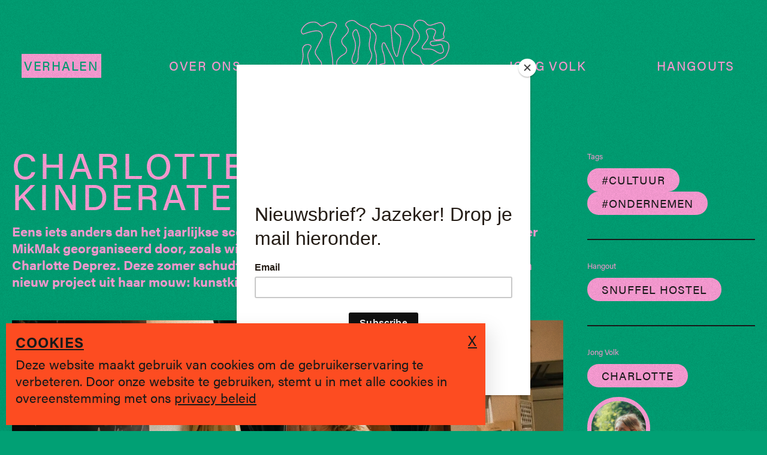

--- FILE ---
content_type: text/html; charset=UTF-8
request_url: https://www.jongvolk.be/verhalen/charlotte-start-kinderatelier-mikmak
body_size: 27554
content:
<!DOCTYPE html>
<html lang="nl-BE-BE">
    <head>
      <meta http-equiv="X-UA-Compatible" content="IE=edge" />
      <meta charset="utf-8" />
      <meta
          name="viewport"
          content="width=device-width, initial-scale=1.0, maximum-scale=1.0, user-scalable=no, viewport-fit=cover"
      />
      
      <link rel="apple-touch-icon" sizes="180x180" href="https://www.jongvolk.be/resources/images/favicon/apple-touch-icon.0c1df7ea71918ac72ddcd079d12f6546.png">
      <link rel="icon" type="image/png" sizes="32x32" href="https://www.jongvolk.be/resources/images/favicon/favicon-32x32.de0d09b82dab1f95df0a3762386f52bf.png">
      <link rel="icon" type="image/png" sizes="16x16" href="https://www.jongvolk.be/resources/images/favicon/favicon-16x16.27c1e829b952e01832dfb3ee58ac5d2b.png">
      <link rel="manifest" href="https://www.jongvolk.be/resources/images/favicon/site.d0f3b49e181213ae57df6c621ccd6f29.webmanifest">
      <link rel="mask-icon" href="https://www.jongvolk.be/resources/images/favicon/safari-pinned-tab.82974fb5b7a6d88241891176dde11b1b.svg" color="#E8E8E1">
      <link rel="shortcut icon" href="https://www.jongvolk.be/resources/images/favicon/favicon.1e54140c20f520c4b0ace5e164a55f73.ico">
            <link rel="stylesheet" href="https://use.typekit.net/rsn8rya.css">

      <meta name="msapplication-TileColor" content="#E8E8E1">
      <meta name="msapplication-config" content="https://www.jongvolk.be/resources/images/favicon/browserconfig.a9dfb691b9635fe9d7fa5121d2dfa94d.xml">
      <meta name="theme-color" content="#E8E8E1">
      <meta name="google-site-verification" content="t2Iu3Q8ZAD2tDUSGgyM4x6vHQszo2m2ei8DTf7QJYZ0" />

             <script src="https://www.jongvolk.be/resources/bootstrap.5d943885c4adcccfa313.js"></script>       <script src="https://www.jongvolk.be/resources/main.5d943885c4adcccfa313.js"></script> 
          <title>Jong Volk | Charlotte start kinderatelier mikmak</title>
<script>dataLayer = [];
(function(w,d,s,l,i){w[l]=w[l]||[];w[l].push({'gtm.start':
new Date().getTime(),event:'gtm.js'});var f=d.getElementsByTagName(s)[0],
j=d.createElement(s),dl=l!='dataLayer'?'&l='+l:'';j.async=true;j.src=
'https://www.googletagmanager.com/gtm.js?id='+i+dl;f.parentNode.insertBefore(j,f);
})(window,document,'script','dataLayer','GTM-WRM5466');
</script>
<script>!function(f,b,e,v,n,t,s){if(f.fbq)return;n=f.fbq=function(){n.callMethod?
n.callMethod.apply(n,arguments):n.queue.push(arguments)};if(!f._fbq)f._fbq=n;
n.push=n;n.loaded=!0;n.version='2.0';n.queue=[];t=b.createElement(e);t.async=!0;
t.src=v;s=b.getElementsByTagName(e)[0];s.parentNode.insertBefore(t,s)}(window,
document,'script','https://connect.facebook.net/en_US/fbevents.js');
fbq('init', '437127984745472');
fbq('track', 'PageView');
</script><meta name="generator" content="SEOmatic">
<meta name="keywords" content="Brugge, jongeren, hangouts">
<meta name="description" content="Maak dan kennis met het kinderatelier MikMak georganiseerd door, zoals wij haar het liefst omschrijven, &#039;spring-in-&#039;t-veld&#039; Charlotte Deprez. Deze zomer…">
<meta name="referrer" content="no-referrer-when-downgrade">
<meta name="robots" content="all">
<meta content="105544677502838" property="fb:profile_id">
<meta content="nl_BE" property="og:locale">
<meta content="Jong Volk" property="og:site_name">
<meta content="website" property="og:type">
<meta content="https://www.jongvolk.be/verhalen/charlotte-start-kinderatelier-mikmak" property="og:url">
<meta content="Jong Volk | Charlotte start kinderatelier mikmak" property="og:title">
<meta content="Maak dan kennis met het kinderatelier MikMak georganiseerd door, zoals wij haar het liefst omschrijven, &#039;spring-in-&#039;t-veld&#039; Charlotte Deprez. Deze zomer…" property="og:description">
<meta content="https://d1zoyd2e9w6xlo.cloudfront.net/[base64]?mtime=1716463220" property="og:image">
<meta content="1200" property="og:image:width">
<meta content="630" property="og:image:height">
<meta content="Het Jong Volk logo." property="og:image:alt">
<meta content="https://www.tiktok.com/@jongvolk" property="og:see_also">
<meta content="http://spotify.com/" property="og:see_also">
<meta content="https://www.instagram.com/jongvolk/" property="og:see_also">
<meta content="https://www.youtube.com/channel/UCO7Ap1pk0WjxdYjgSJymx9w" property="og:see_also">
<meta content="https://www.facebook.com/JONG-VOLK-105544677502838/" property="og:see_also">
<meta name="twitter:card" content="summary_large_image">
<meta name="twitter:creator" content="@">
<meta name="twitter:title" content="Charlotte start kinderatelier mikmak">
<meta name="twitter:description" content="Maak dan kennis met het kinderatelier MikMak georganiseerd door, zoals wij haar het liefst omschrijven, &#039;spring-in-&#039;t-veld&#039; Charlotte Deprez. Deze zomer…">
<meta name="twitter:image" content="https://d1zoyd2e9w6xlo.cloudfront.net/[base64]?mtime=1716463220">
<meta name="twitter:image:width" content="800">
<meta name="twitter:image:height" content="418">
<meta name="twitter:image:alt" content="Het Jong Volk logo.">
<link href="https://www.jongvolk.be/verhalen/charlotte-start-kinderatelier-mikmak" rel="canonical">
<link href="https://www.jongvolk.be/" rel="home">
<link type="text/plain" href="https://www.jongvolk.be/humans.txt" rel="author"></head>
    <body class="detail" data-theme="theme-cultuur"><noscript><iframe src="https://www.googletagmanager.com/ns.html?id=GTM-WRM5466"
height="0" width="0" style="display:none;visibility:hidden"></iframe></noscript>

<noscript><img height="1" width="1" style="display:none"
src="https://www.facebook.com/tr?id=437127984745472&ev=PageView&noscript=1" /></noscript>


      <div class="grain"></div>
      <div class="js-blurry-grain">
        <div class="center-circle"></div>
      </div>

                                          
      <div class="navigation">
  <div class="container">
    <div class="d-block d-lg-flex align-items-center">
      <div class="d-flex align-items-center">
        <a href="/" class="d-lg-none navigation__logo d-flex align-items-center flex-grow-1">
          <svg id="Layer_1" data-name="Layer 1" xmlns="http://www.w3.org/2000/svg" viewBox="0 0 1578.47 1169.54">
  <path class="cls-1"
    d="M1068.75,658.45c-12.71,0-19.57-1.33-36.06-5.77-17.67-4.74-27.23-21.21-28.4-48.95a90.53,90.53,0,0,1,1.15-17.62c9.4-62.6-3.14-125.93-38.37-193.61-13.35-25.66-26.68-51.87-39.56-77.23-10.1-19.86-20.54-40.4-30.93-60.53-.38-.74-.78-1.47-1.19-2.19a9.66,9.66,0,0,0-9.35-4.87,10.18,10.18,0,0,0-8.76,6.68c-4.23,11.5-5.61,23.72-4.36,38.46,1.65,19.26,5.6,36.21,11.75,50.36,12.82,29.55,16.49,74.08,18.39,113.75a9.86,9.86,0,0,1-2.65,7.19,9.56,9.56,0,0,1-6.9,3.05c-19.9.3-39.29,5.85-59.29,17a19.08,19.08,0,0,1-19.24-.3,19.43,19.43,0,0,1-9.61-17c.26-28-.49-58.55-1.28-77.85-.76-18.85-6.89-38.12-12.81-56.75l-1.77-5.59c-8.73-27.68-4.21-53.41,2-77.09a351.69,351.69,0,0,0,10.32-57.59c2-23.22-5.73-44.46-23.07-63.16-4.92-5.31-9.76-10.69-14.59-16.07-2.49-2.76-5-5.52-7.47-8.28-17.16-18.93-21-37.48-10.85-52.25,10.67-15.51,35.72-20.58,57-11.56a230.55,230.55,0,0,1,24.5,12.11c26.89,15.4,53,17.65,79.73,6.9,1.72-.69,3.59-1.42,5.51-2,19-5.76,32.12-5.52,41.15.75,9.3,6.45,14,18.67,15.39,39.64l1.21,19c3.15,49.72,6.4,101.14,12.8,151.22,5.31,41.5,17.18,78.93,35.28,111.25a5.46,5.46,0,0,0,10-1.2c.08-.29.15-.58.22-.88,8.52-37.36,17.55-77.23,26-117.54,4.09-19.42,6.59-35.13,7.87-49.43,1.71-19.14-6.16-35.63-24.06-50.4l-4.4-3.61c-9.27-7.6-18.85-15.46-27.19-24.39-14.5-15.53-17.49-33.88-8.64-53,10.12-21.92,24.6-33.77,43-35.22,49.89-3.91,97.12,12.19,140.41,47.89,12.62,10.41,18.38,26.19,17.62,48.26-1,27.18-10.16,51.46-23.7,79.56h0c-6.95,14.42-14.2,29-21.21,43.09-16.85,33.89-34.27,68.94-48.82,104.38-9.89,24.11-28.51,84.56,12.27,125.08,9.66,9.59,16.63,18.24,24,27.4,4.57,5.67,9.29,11.53,14.84,17.82,15.32,17.38,22.21,34.23,20.46,50.09-1.72,15.61-11.8,30.22-30,43.43-19.79,14.4-38.45,26.39-66.41,27.37C1076.14,658.35,1072.23,658.45,1068.75,658.45ZM886.93,238.86A18.4,18.4,0,0,1,903,248.17c.48.84.94,1.69,1.39,2.54,10.39,20.16,20.84,40.71,30.94,60.58,12.88,25.33,26.2,51.53,39.53,77.16,36.11,69.38,49,134.46,39.26,199a82.82,82.82,0,0,0-1.06,15.94c1,23.46,8.36,37.2,21.9,40.84,20.28,5.45,24.53,5.93,45.52,5.2,25.48-.89,43-12.16,61.55-25.69,16.07-11.69,25-24.23,26.39-37.28,1.46-13.29-4.7-27.87-18.33-43.32-5.67-6.44-10.45-12.37-15.08-18.11-7.22-9-14-17.43-23.35-26.68-14.84-14.75-45.93-57.38-14.21-134.66,14.67-35.73,32.16-70.92,49.09-105,7-14.07,14.23-28.62,21.15-43h0c13.06-27.09,21.94-50.4,22.83-76,.67-19.43-3.91-32.51-14.42-41.18-41.48-34.2-86.59-49.65-134.13-45.91-15,1.18-27.05,11.33-35.74,30.15-7.33,15.88-5,30.47,7.09,43.37,7.93,8.5,17.29,16.17,26.33,23.58l4.43,3.64c20,16.52,29.17,36,27.21,58-1.31,14.66-3.86,30.69-8,50.46-8.51,40.38-17.55,80.29-26.09,117.71-.1.43-.2.85-.32,1.26a14.25,14.25,0,0,1-26.11,3.15C992.1,350.53,979.88,312,974.42,269.41,968,219,964.72,167.48,961.57,117.62l-1.21-19c-1.14-17.8-4.84-28.28-11.62-33s-17.35-4.48-33.61.44c-1.59.48-3.23,1.12-4.78,1.74-29,11.65-58.39,9.15-87.36-7.43A221.46,221.46,0,0,0,799.43,48.7c-17.31-7.33-38.11-3.53-46.36,8.45C742.79,72.09,755,89.48,763.19,98.52q3.76,4.14,7.49,8.31c4.81,5.34,9.62,10.69,14.51,16,19.09,20.6,27.63,44.11,25.37,69.9A358.25,358.25,0,0,1,800,251.74c-5.85,22.41-10.16,46.67-2.1,72.23l1.76,5.56c6.1,19.19,12.41,39,13.22,59.06.79,19.41,1.55,50.17,1.29,78.29a10.73,10.73,0,0,0,5.31,9.4,10.37,10.37,0,0,0,10.48.18c21.29-11.84,42-17.76,63.42-18.08a.86.86,0,0,0,.64-.28,1,1,0,0,0,.27-.76c-1.86-38.86-5.41-82.41-17.68-110.66-6.52-15-10.71-32.9-12.43-53.11-1.36-15.85.23-29.67,4.86-42.24a18.87,18.87,0,0,1,16.27-12.4C885.85,238.88,886.39,238.86,886.93,238.86Z" />
  <path class="cls-1"
    d="M1277.45,1131.43a318,318,0,0,1-62.75-6.18c-17.76-4.57-29.79-13-35.93-25-6.24-12.23-5.92-27.29,1-44.76,1.84-4.65,3.63-9.33,5.42-14,7-18.4,14.33-37.43,24.26-54.76,24.15-42.2,24.23-85.19.24-135.3-1.13-2.36-2.21-4.75-3.28-7.15-1.73-3.84-3.51-7.81-5.49-11.51-12.27-22.92-11.45-46.11,2.52-70.9,4.32-7.67,8.59-15.55,12.73-23.17,4.71-8.67,9.57-17.64,14.55-26.38,20-35.18,17.5-69.24-7.92-107.2-10.36-15.46-18.33-32.17-24.12-45-2.77-6.15-3.73-14.24-2.86-24,1-11.21,4.53-19.1,10.8-24.12,6.67-5.34,16.15-7.12,29-5.42,27.85,3.68,57.49,7.3,86.81,7.72,11.59.19,23.08-2.27,35.27-4.85,6-1.27,12.19-2.59,18.36-3.54l2-.33c15.26-2.41,34.23-5.4,45.55,13.06,13.22,21.56-1.13,39.08-13.07,50.38s-25,21.8-37.55,31.95c-8.37,6.74-17,13.73-25.25,20.86a95.45,95.45,0,0,0-19.41,22.32,6.25,6.25,0,0,0-.72,2.52,3.76,3.76,0,0,0,2.45,3.93,3.28,3.28,0,0,0,4-.85l5.45-6.84a103.66,103.66,0,0,1,52.14-35.32c13.12-3.82,24.55-6.06,35-6.86,19.52-1.51,31.11-11.25,38.72-32.57,5.84-16.36,15.69-31.2,23.62-42.3,10.27-14.39,24.8-20.17,39.9-15.84,14.28,4.08,22.25,15.48,23.69,33.88,2.15,27.3-3.31,55.1-17.69,90.12-2,4.87-4.43,9.53-6.79,14-1.74,3.32-3.53,6.75-5.08,10.15-17.82,39-49.91,61.13-98.09,67.58-10.22,1.36-21.8,5.79-32.6,12.48-7,4.36-11.1,10.59-11.1,17.09,0,6.11,3.56,11.67,10,15.66,11.32,7,25,11.11,38.31,15.1q3.78,1.13,7.52,2.28c8.4,2.6,17.18,4.73,25.68,6.79s17.49,4.23,26.14,6.91c33.45,10.35,48,37,39,71.21-1.49,5.69-3,11.36-4.52,17-4.79,17.94-9.73,36.48-13.88,54.84-6.15,27.23.88,51.09,20.9,70.92,3.87,3.84,7.95,7.65,11.9,11.33,5,4.67,10.18,9.5,15.08,14.51,9.38,9.62,20.88,24.87,12.52,46.25-7.13,18.24-21.36,27.66-42.31,28-55.3.92-97.34-24.31-128.81-77-23.52-39.38-26.4-82.94-9-137.1,6.24-19.46,4.46-39-5-54.94-8.88-15-23.63-25.12-41.55-28.57-13.19-2.54-24.62-.15-32.18,6.74-7.72,7-11.24,18.49-9.9,32.25,4.6,47.43,10.28,89.8,33.31,128,7.55,12.54,16.76,24.52,25.66,36.1,5.93,7.72,12.07,15.7,17.73,23.86,9.81,14.12,13.12,29.39,9.33,43-3.45,12.39-12.67,22.5-26,28.44-7,3.15-14.54,5-21.8,6.89l-3.09.79C1316.39,1129.75,1295.85,1131.43,1277.45,1131.43Zm-50.71-616.74c-6.39,0-11.22,1.36-14.66,4.11-4.3,3.44-6.76,9.34-7.54,18-.72,8.15,0,14.95,2.12,19.64,5.65,12.52,13.41,28.81,23.41,43.73,27.11,40.48,29.81,78.56,8.26,116.44-4.93,8.66-9.78,17.59-14.47,26.22-4.15,7.65-8.44,15.57-12.8,23.29-12.36,22-13.16,42.39-2.43,62.44,2.13,4,4,8.08,5.77,12.06,1,2.33,2.09,4.66,3.19,7,25,52.21,24.82,99.14-.55,143.46-9.58,16.74-16.74,35.44-23.67,53.53q-2.7,7.08-5.45,14.1c-5.92,15-6.37,27.66-1.32,37.55,4.94,9.69,15.08,16.57,30.15,20.44.46.1,62.6,13.51,117.32-.58l3.12-.79c6.9-1.76,14-3.56,20.37-6.4,11-4.93,18.31-12.81,21.09-22.78,3.07-11,.2-23.68-8.09-35.62-5.54-8-11.61-15.88-17.48-23.52-9-11.77-18.41-24-26.22-36.91-23.95-39.75-30-85-34.53-131.72-1.61-16.59,2.91-30.65,12.73-39.6,9.66-8.8,23.78-11.94,39.77-8.87,20.41,3.93,37.26,15.55,47.44,32.71,10.77,18.17,12.84,40.23,5.82,62.12-16.52,51.57-13.91,92.85,8.23,129.91,29.71,49.74,69.28,73.63,121.12,72.7,17.51-.28,28.4-7.4,34.27-22.41,5.08-13,1.91-24-10.63-36.91-4.75-4.87-9.85-9.63-14.79-14.23-4-3.72-8.12-7.57-12.09-11.51-22.31-22.1-30.15-48.72-23.28-79.09,4.18-18.53,9.15-37.16,14-55.17q2.26-8.5,4.51-17c7.89-30-3.88-51.53-33.14-60.59-8.39-2.59-17.14-4.71-25.61-6.76-8.63-2.09-17.54-4.25-26.21-6.94-2.47-.76-5-1.5-7.45-2.25-13.81-4.16-28.1-8.45-40.4-16-9-5.57-14.19-14-14.2-23.13,0-9.62,5.56-18.58,15.27-24.58,11.83-7.32,24.63-12.19,36-13.71,45.57-6.1,74.57-26,91.26-62.52,1.65-3.62,3.5-7.15,5.29-10.57,2.37-4.54,4.61-8.82,6.45-13.3,13.83-33.69,19.1-60.25,17.06-86.1-1.14-14.56-6.82-23.11-17.35-26.12-15.47-4.43-25.64,5.93-30.33,12.5-7.6,10.63-17,24.81-22.49,40.15-8.84,24.75-23.13,36.58-46.33,38.37-9.79.75-20.64,2.89-33.17,6.54a94.85,94.85,0,0,0-47.73,32.35l-5.47,6.87a11.93,11.93,0,0,1-14.22,3.45,12.57,12.57,0,0,1-7.79-13,14.58,14.58,0,0,1,1.94-6.07A104,104,0,0,1,1342,615.12c8.34-7.23,17.06-14.26,25.5-21.06,12.44-10,25.31-20.41,37-31.48,15.87-15,19.34-26.81,11.62-39.41-8.26-13.46-21.44-11.38-36.69-9l-2.07.33c-5.93.92-12,2.21-17.89,3.46-12.13,2.56-24.68,5.21-37.22,5-29.79-.43-59.72-4.09-87.83-7.79A58.5,58.5,0,0,0,1226.74,514.69Z" />
  <path class="cls-1"
    d="M227.81,1169.54c-12.71,0-25.33-4-36.93-11.91-11.2-7.64-23.33-14.49-35.07-21.11q-6.67-3.76-13.32-7.59c-25.07-14.53-36.42-35.67-34.7-64.59,1.33-22.27,2.71-45.29,1.29-67.63-1.8-28.53-14.85-55-39.89-81l-4-4.07C50.59,896.63,35.44,881.06,28.6,859c-5-16.21-3.25-31.37,5.43-46.36A266.09,266.09,0,0,1,51.2,785.9c14.13-18.75,14.14-36.61,0-57.91a35.71,35.71,0,0,1-4.54-30.15c.89-3,1.83-5.93,2.83-8.86l.93-2.75a68.6,68.6,0,0,1,5.63-13.46l.42-.8c1.67-3.2,3.4-6.51,5.39-9.7.26-.43,1.26-1.77,2.31-3.16l.71-.94a24.72,24.72,0,0,1,16.42-9.63L92.94,647c9.81-1,17.6-.79,24.64.59,3.19.63,6.29,1.39,9.2,2.26,4.43,1.31,8.92,2.75,13.43,4.19,2.87.92,5.75,1.84,8.63,2.74a57.85,57.85,0,0,1,10.34,4.54l.92.55a78.28,78.28,0,0,1,36.61,50.94,80.9,80.9,0,0,1-12.15,62.81l-3.2,4.71c-24,35.46-26.58,73.9-7.83,117.51,13.36,31.07,23.34,65.69,30.5,105.81l.12.66a6.63,6.63,0,0,0,6.22,5.51,6.91,6.91,0,0,0,7.27-4.68,208.32,208.32,0,0,0,8.52-29.06c4.06-20.4,8.27-44,7-66.31-2.54-42.84,8.57-82.74,34-122,10.63-16.43,19.33-34.67,27.75-52.31,2.25-4.72,4.5-9.43,6.79-14.12,2.41-5,3.21-10.31-7.21-15.91-3.8-2-7-3.93-9.85-5.77a25.66,25.66,0,0,1,1.75-44C316,639.16,337.54,616,350.52,586.62c1.5-3.38,3.18-6.85,5-10.32a138.41,138.41,0,0,0,11.8-31.21,14.31,14.31,0,0,1,7.62-9.45,14.12,14.12,0,0,1,12-.17,75.08,75.08,0,0,1,15.74,9.6c22.2,17.55,32.69,42,40.71,65.8,18.16,53.91,6.25,106.35-37.48,165h0c-9.08,12.18-19.45,23.56-29.49,34.56-6.16,6.76-12.53,13.75-18.49,20.81-30,35.56-34,73.33-12.2,115.47q3.14,6.06,6.23,12.12c4.85,9.46,9.85,19.23,15,28.7,4,7.32,5,14.58,3,21-1.89,6.05-6.36,11-12.93,14.35-41.51,21.1-55,59-62.77,93.29-4.71,20.87-22.17,40.53-43.45,48.91A62.55,62.55,0,0,1,227.81,1169.54ZM104.2,655.17c-3.14,0-6.53.19-10.25.56l-11.47,1.53A15.82,15.82,0,0,0,72,663.39l-.77,1c-.82,1.09-1.62,2.13-1.88,2.53-1.8,2.89-3.38,5.91-5,9.1l-.42.81A60.68,60.68,0,0,0,58.77,689l-.94,2.77q-1.44,4.25-2.73,8.55A26.9,26.9,0,0,0,58.46,723c16.36,24.67,16.25,46.3-.24,68.18A258.38,258.38,0,0,0,41.64,817c-7.49,12.92-9,25.42-4.65,39.34,6.22,20.06,20,34.21,34.55,49.18l4,4.09c26.55,27.51,40.4,55.8,42.34,86.51,1.45,22.88.06,46.17-1.28,68.7-1.51,25.29,8.41,43.76,30.33,56.47,4.39,2.54,8.81,5,13.23,7.54,11.9,6.71,24.19,13.65,35.7,21.5,20.7,14.1,39.56,11.35,51.74,6.55,18.69-7.36,34-24.51,38.1-42.67,14.69-65,43.71-87.16,67.36-99.19,4.41-2.24,7.35-5.39,8.51-9.12,1.28-4.1.47-9-2.34-14.19-5.18-9.56-10.21-19.38-15.08-28.88-2.07-4-4.13-8.06-6.22-12.09-23.3-45-18.83-87.14,13.3-125.18,6.07-7.19,12.49-14.24,18.71-21.06,9.89-10.85,20.12-22.07,28.93-33.89h0c41.86-56.17,53.36-106,36.2-157-7.59-22.52-17.42-45.59-37.83-61.71a66,66,0,0,0-13.89-8.48,5.19,5.19,0,0,0-4.52.06,5.5,5.5,0,0,0-2.94,3.65,146.81,146.81,0,0,1-12.56,33.2c-1.73,3.29-3.32,6.58-4.74,9.77-13.58,30.68-37.05,56-67.86,73.12a16.88,16.88,0,0,0-8.93,14.28,16.68,16.68,0,0,0,7.6,14.73c2.61,1.71,5.62,3.47,9.19,5.39,16,8.57,14.77,19.69,11,27.5-2.28,4.67-4.52,9.36-6.76,14.06-8.54,17.89-17.37,36.39-28.3,53.29-24.34,37.63-35,75.81-32.57,116.71,1.38,23.32-2.95,47.61-7.11,68.54a215.15,215.15,0,0,1-8.86,30.3,15.7,15.7,0,0,1-16.22,10.49A15.28,15.28,0,0,1,195.52,1006l-.14-.75c-7-39.47-16.83-73.45-29.92-103.9-19.75-45.94-16.85-88.3,8.62-125.91l3.22-4.73a72.1,72.1,0,0,0,10.83-56,69.65,69.65,0,0,0-32.56-45.3l-.69-.41a49.19,49.19,0,0,0-8.65-3.82c-2.9-.9-5.81-1.83-8.69-2.76-4.46-1.42-8.89-2.84-13.26-4.14-2.66-.79-5.48-1.48-8.4-2A60.15,60.15,0,0,0,104.2,655.17Z" />
  <path class="cls-1"
    d="M218.85,647a143.32,143.32,0,0,1-32.58-3.84l-5.49-1.27c-26.06-6.05-51.73-12-77.37-18.1-4.56-1.08-9.34-2-14-2.91-12.11-2.35-24.63-4.78-35.69-10.33-49-24.62-65.24-67.71-45.68-121.34C26.22,439.45,41,385.58,26.54,328.61c-2.35-9.24-.81-21,4.69-35.84C36.48,278.56,48,267,62.88,261.06s31.2-5.57,44.71,1.06c20.47,10,19.45,24.33,15,34.55l-1,2.21c-4.43,10.21-9,20.77-15.3,30.22C91.8,351,87.13,373.05,92,396.61l1.85,8.95c4.17,20.37,8.5,41.44,15.7,60.89,4.17,11.26,13,23.46,25.45,35.29,18.23,17.29,40.19,10.67,59.27,1.91,7.82-3.6,16-10.2,24.95-20.2,10.44-11.65,10.58-24,.45-40a98.74,98.74,0,0,0-9-11.49,123.11,123.11,0,0,1-8.44-10.46q-3-4.33-6.05-8.66c-10.06-14.36-20.47-29.22-29.39-44.7-9.33-16.16-9.39-34.9-.19-52.75,17.64-34.22,36.72-70.9,58.34-112.13,12.54-23.91,13.12-42.09,1.87-58.95-11.88-17.8-29.7-25.09-56-22.92-41,3.37-80.72,16.85-115.78,28.75-1.34.45-2.68,1-4,1.52-7.35,2.93-17.42,6.94-26.61-3.62C13.22,135.22,10,121.78,15.17,109.22A145.69,145.69,0,0,1,36.43,72.35c30.77-37.87,71.12-55.44,120-52.16,20.19,1.35,39.33,10.71,53.89,26.35,16,17.21,23.59,18.51,45,7.72,6.08-3.07,12.21-6.45,18.14-9.72,11.72-6.47,23.84-13.16,36.6-18,23.08-8.76,46.14-6.15,66.69,7.56,15.55,10.37,20.21,24.16,13.5,39.88-3.74,8.76-8.49,17.12-13.08,25.21-2.42,4.26-4.93,8.67-7.23,13-4,7.58-8.22,15.18-12.33,22.53C348,152,338,169.75,331,188.12c-12.18,31.91-5.77,65.67.43,98.32.6,3.16,1.2,6.31,1.78,9.47,5.93,32.06,12,66.54,16,101.38,3.31,28.69,5.24,59,5.92,92.53,1.23,61.25-41.91,128.75-96.17,150.46a83.68,83.68,0,0,1-15.21,4.31h0A130.87,130.87,0,0,1,218.85,647ZM84.45,265.64a49.23,49.23,0,0,0-18.31,3.59c-12.56,5-22.28,14.71-26.67,26.58-4.8,13-6.28,23.29-4.41,30.64,15,59.28-.1,114.69-18.72,165.74-22.86,62.66,9.88,94.66,41.37,110.48,10,5,21.36,7.22,33.41,9.55,4.71.92,9.58,1.86,14.31,3,25.63,6.08,51.29,12,77.34,18.09l5.49,1.27A128.25,128.25,0,0,0,242.09,636h0a74.86,74.86,0,0,0,13.61-3.84C306,612,347.5,546.92,346.35,490c-.67-33.28-2.58-63.28-5.86-91.69-4-34.59-10-68.88-15.89-100.8-.58-3.14-1.18-6.28-1.78-9.42-6.43-33.86-13.07-68.86,0-103.1,7.24-19,17.33-37,27.1-54.51,4.08-7.3,8.3-14.85,12.23-22.32,2.36-4.51,4.9-9,7.36-13.3,4.47-7.88,9.09-16,12.64-24.32,5-11.66,1.61-21.18-10.29-29.12-18.09-12.06-38.39-14.36-58.7-6.66-12.17,4.63-24,11.16-35.47,17.48-6,3.31-12.2,6.73-18.43,9.88-24.83,12.52-36.74,10.46-55.38-9.58-13-14-30.09-22.37-48-23.57C110,25.91,72.12,42.36,43.25,77.89A137.49,137.49,0,0,0,23.3,112.54C19.45,122,22.05,132,31,142.3c4.87,5.6,9.09,4.27,16.73,1.23,1.49-.6,3-1.18,4.45-1.68,35.53-12.06,75.81-25.73,117.88-29.19,29.44-2.43,50.39,6.35,64,26.8,17.18,25.74,7.43,51.09-1.39,67.91-21.62,41.22-40.69,77.88-58.31,112.07-7.9,15.33-7.91,30.66,0,44.34,8.73,15.14,19,29.84,29,44.05,2,2.89,4.05,5.78,6.06,8.68a120,120,0,0,0,7.86,9.72,106.25,106.25,0,0,1,9.82,12.55c12.26,19.34,11.82,35.88-1.32,50.53-9.79,10.92-18.9,18.22-27.83,22.32-20.48,9.41-46.82,17.51-69-3.51-13.64-12.93-22.94-25.92-27.65-38.62C93.91,449.42,89.52,428,85.28,407.32l-1.84-8.91c-5.34-25.62-.1-50.58,15.56-74.17,5.85-8.81,10.28-19,14.56-28.86l1-2.22c3-6.85,4.45-15.67-10.81-23.15A43.67,43.67,0,0,0,84.45,265.64Z" />
  <path class="cls-1"
    d="M1344.94,485.54c-35.72,0-61.59-17-68.23-45.23-1.64-7-3.06-14-4.44-20.87-.66-3.27-1.32-6.54-2-9.8-2.45-11.71-8.79-19.81-20-25.51-7.53-3.84-15-7.94-22.15-11.91-6.32-3.49-12.86-7.1-19.38-10.49-20.65-10.71-32.8-24.28-35.15-39.24-2.15-13.7,4-28.28,17.74-42.18,4.95-5,10.4-9.74,15.68-14.32,5.43-4.71,11-9.58,15.94-14.62,25.69-26.4,37.4-52.38,35.78-79.43-1.09-18.08-12-33.27-23.47-49.35-2.75-3.84-5.59-7.81-8.26-11.79a103.69,103.69,0,0,0-9.88-12.06c-12.36-13.36-18-26-17.37-38.7.81-15.3,10.63-30.4,31.84-48.93,22.27-19.47,74.23-12.32,97.54,13.43,2.51,2.76,4.78,5.64,7,8.42,2,2.49,3.8,4.83,5.82,7.12,11.31,12.86,27.7,17,46.16,11.55,15.73-4.62,31.53-9.78,46.81-14.78,8.2-2.69,16.4-5.37,24.63-8,22.16-7,39.56-3.27,51.72,11.21A97.75,97.75,0,0,1,1530,74.88c5.59,19.29,3,39.3-8.47,64.9-3,6.66-3.14,15.26-.42,21.41,5.24,11.87,8,21.45,4.39,29.62-3.36,7.58-11.51,12.94-28.14,18.5-19.58,6.54-40.4,8.05-54.42,8.17h-.63c-14.78,0-25.93-4.52-31.43-12.76-4.69-7-4.95-16.35-.75-26.23,5.8-13.62,11.2-27.54,16.08-41.37,4.78-13.56,1.85-22.53-9.49-29.08a69.46,69.46,0,0,0-54.43-7c-10.87,3-17.92,7.5-21,13.34-2.42,4.63-2.42,10.49,0,17.41,3.42,9.76,7.31,19.64,11.08,29.2l1.4,3.57c9.62,24.45-2.32,45.5-13.8,61.12-4.09,5.56-8.37,11.14-12.52,16.54-9.46,12.32-19.24,25-27.06,38.09-4.72,7.86-5.91,14.4-3.34,18.4,3.45,5.37,13.83,7.52,28.46,5.9,46.83-5.2,84.53,3.83,115.21,27.58,5.47,4.24,12.72,7.6,19.74,10.85l3.78,1.77c13.54,6.37,24.23,6.83,33.65,1.42,11.43-6.55,16.7-15.83,14.48-25.44-3.93-17.06-10.25-33.93-15.91-48.18-3.73-9.41-15-8.44-21.35-7-8.23,1.82-16.43,3.72-24.64,5.61-7.49,1.73-15,3.46-22.51,5.14-21,4.7-38.13.74-49.42-11.46-6.64-7.18-9-15.88-6.5-23.86,3-9.38,11.88-16.33,24.5-19.07,5.83-1.27,11.93-1.53,17.84-1.79,2.6-.11,5.21-.22,7.78-.42,2.08-.14,49.85-3.31,59.51-3.64h0c35.9-1.24,81.64,7.9,92.15,37.79,5.67,16.12,6.15,35.54,1.43,57.71-4.68,22-15.14,43.32-24.38,62.15-10.17,20.77-29.57,36.33-56.07,45-25.62,8.39-48.53,21.27-70,39.38-19.55,16.46-44.24,25.62-73.37,27.23Q1348.12,485.54,1344.94,485.54ZM1267.51,8.63c-12,0-23,2.89-30.09,9.09-19.27,16.85-28.17,30.05-28.84,42.79-.54,10.18,4.38,20.74,15,32.26a111.92,111.92,0,0,1,10.73,13.14c2.59,3.86,5.4,7.78,8.1,11.56,11.74,16.39,23.87,33.34,25.1,53.94,1.78,29.66-10.74,57.82-38.25,86.09-5.16,5.31-10.92,10.3-16.48,15.13-5.15,4.47-10.48,9.1-15.19,13.86-11.89,12-17,23.65-15.31,34.63,1.9,12.09,12.45,23.44,30.51,32.81,6.63,3.44,13.22,7.08,19.59,10.59,7.12,3.94,14.49,8,21.89,11.78,13.54,6.9,21.57,17.22,24.57,31.54.68,3.29,1.34,6.57,2,9.86,1.37,6.78,2.78,13.78,4.38,20.6,6.09,25.9,30.63,40.2,65.65,38.28,27.18-1.5,50.13-10,68.19-25.17,22.4-18.86,46.27-32.27,73-41,24.21-7.92,41.81-21.93,50.92-40.51,9-18.38,19.22-39.2,23.67-60.12,4.32-20.28,3.93-38.6-1.12-53-8.36-23.77-48-33.14-83.55-31.93-9.52.33-58.69,3.59-59.19,3.62-2.62.21-5.33.33-8,.44a97.66,97.66,0,0,0-16.35,1.6c-9.31,2-16,6.93-18,13.12-1.56,5,.06,10.38,4.57,15.25,9,9.77,23.23,12.83,41.06,8.85,7.49-1.67,15-3.4,22.45-5.12,8.22-1.9,16.46-3.8,24.71-5.63,15.25-3.38,27,1.24,31.42,12.37,5.78,14.56,12.24,31.82,16.31,49.44,3.15,13.65-3.66,26.43-18.68,35.05-12,6.85-25.62,6.5-41.76-1.1l-3.74-1.75c-7.46-3.45-15.17-7-21.42-11.87-28.79-22.29-64.38-30.73-108.86-25.79-23.53,2.61-33-3.94-36.83-9.9-3.16-4.92-5.17-13.72,3.2-27.67,8.08-13.46,18-26.4,27.63-38.92,4.12-5.36,8.38-10.9,12.41-16.39,15.27-20.77,19.07-36.53,12.71-52.69l-1.41-3.57c-3.8-9.63-7.72-19.6-11.2-29.52-3.26-9.31-3.08-17.51.51-24.38,4.22-8.08,13.11-14,26.41-17.74a78.08,78.08,0,0,1,61.18,7.87c15.07,8.71,19.57,22,13.38,39.61-4.94,14-10.41,28.1-16.28,41.89-2.13,5-3.86,12.17,0,17.91s12.63,9,24.67,8.85c18.92-.17,37.29-2.91,51.72-7.73,13.64-4.55,20.7-8.79,22.88-13.72,2-4.46.7-11-4.39-22.5-3.72-8.42-3.55-19.63.44-28.55,10.54-23.57,13-41.72,8-58.87a88.93,88.93,0,0,0-17-31.6c-9.92-11.82-23.37-14.51-42.32-8.49-8.21,2.61-16.38,5.29-24.56,8-15.34,5-31.21,10.21-47.07,14.86-21.59,6.34-41.74,1.18-55.23-14.18-2.17-2.46-4.18-5-6.12-7.48-2.2-2.79-4.28-5.42-6.58-8C1310.08,16.54,1287.39,8.63,1267.51,8.63Z" />
  <path class="cls-1"
    d="M1076.24,1121.87a45.77,45.77,0,0,1-26.55-8.39c-16.61-11.68-30.27-27.83-40.32-40.59-13.11-16.64-22.27-23.9-30.6-24.26s-18.09,6-32.51,21.41a302,302,0,0,1-26.2,25.07c-15.51,13-35.48,16.36-57.76,9.77-14.62-4.33-26-13.56-32-26-6.62-13.67-6.57-30.44.15-47.21,4.76-11.86,10.52-23.45,16.09-34.66,3.14-6.32,6.39-12.85,9.4-19.32,17.35-37.32,17.27-77.3-.24-122.23-7.94-20.37-16.3-42.72-25.56-68.34-7.72-21.34-1.32-41.17,4.87-60.34l1.1-3.43c1.66-5.18,3.55-10.33,5.38-15.32,1.38-3.78,2.77-7.57,4.07-11.38,10.91-32.11,2.28-61.41-14-95.51-1-2.07-2-4.12-3-6.18a163.58,163.58,0,0,1-7.18-15.69c-10-26.8-2.31-48.82,22.35-63.66C866.32,502,890,495.71,914.14,497c1.66,0,3.32,0,5-.06,3.79-.08,7.71-.16,11.65.14,27.79,2.08,44,17.66,46.83,45.06.85,8.19,1.41,16.89-.21,25.07-9,45.1-2.55,89.46,4.94,126.9,7.12,35.63-6.51,67.68-18.54,96-1,2.31-2,4.63-3,7-11.25,26.16-22.89,53.21-17.52,82,4.11,22,11.28,45.82,21.9,72.73,2.47,6.23,5.34,9.9,8.55,10.89s7.79-.43,13.49-4.29c18-12.18,34.76-26.36,51.74-41.05,8.46-7.32,16.83-15.14,24.92-22.7,13.72-12.81,27.9-26.05,43.18-37.51,10.21-7.65,26.27-12.55,44.07-13.44,9.83-.51,17.85,3.42,21.63,10.44,3.94,7.3,2.65,16.62-3.43,24.93-8.26,11.3-18.82,22.48-33.22,35.18-23.56,20.78-37.4,46.09-41.14,75.23-1.24,9.7.32,14.84,2.91,23.34.69,2.24,1.43,4.67,2.19,7.43,1.58,5.69,8.9,19.26,12.86,24.52,18.21,24.17,19.42,40.29,4.32,57.5C1106,1115.08,1090.92,1121.87,1076.24,1121.87Zm-98.2-82,1.11,0c11.31.49,22.06,8.49,37.12,27.61,9.68,12.28,22.8,27.8,38.48,38.84,16.92,11.9,40.42,7.73,55.9-9.9,10.56-12,12.93-23-4.73-46.42-4.53-6-12.43-20.69-14.31-27.46-.74-2.68-1.46-5-2.12-7.22-2.73-9-4.71-15.44-3.23-27,4-31.32,18.84-58.47,44-80.71,13.92-12.27,24.07-23,32-33.78,4-5.51,5.07-11.33,2.79-15.57-2.18-4-7.07-6.14-13.46-5.84-16.09.81-30.39,5.07-39.24,11.7-14.9,11.17-28.9,24.25-42.45,36.91-8.15,7.61-16.58,15.48-25.17,22.92-17.18,14.86-34.13,29.24-52.57,41.69-8.14,5.49-15,7.26-21,5.4s-10.58-7.1-14.12-16.07c-10.84-27.43-18.16-51.74-22.37-74.34-5.86-31.41,6.31-59.71,18.09-87.09,1-2.3,2-4.61,3-6.91,12.1-28.43,24.6-57.82,18-90.79-7.65-38.3-14.23-83.73-4.94-130.35,1.39-7,.86-14.94.08-22.44-2.41-23.27-15.08-35.44-38.74-37.21-3.52-.26-7.06-.19-10.82-.12-1.75,0-3.51.07-5.26.07h-.24c-22.35-1.21-44.44,4.64-65.63,17.39C827.3,535.7,821,553.55,829.51,576.2A153.41,153.41,0,0,0,836.32,591c1,2.11,2.11,4.21,3.12,6.33,14.92,31.19,27,65.14,14.43,102.12-1.32,3.89-2.73,7.74-4.14,11.59-1.8,4.9-3.66,10-5.26,15l-1.11,3.44c-6,18.59-11.66,36.15-5,54.66,9.24,25.55,17.58,47.84,25.49,68.14,18.43,47.29,18.43,89.52,0,129.12-3.06,6.58-6.33,13.17-9.5,19.53-5.49,11.06-11.17,22.49-15.8,34-5.79,14.44-5.93,28.69-.4,40.11,5,10.33,14.19,17.72,26.59,21.39,19.6,5.79,36.3,3.07,49.63-8.08A291.88,291.88,0,0,0,939.85,1064C955.88,1046.94,967.06,1039.82,978,1039.82Z" />
  <path class="cls-1"
    d="M585.25,616.79c-15,0-31.82-3.88-50.55-11.59a349.34,349.34,0,0,1-101.82-64.11C375.13,488.88,370,447,415.28,396.56c11.91-13.28,28-22.78,43.53-32l6.29-3.73c15.46-9.25,24.77-21.77,26.23-35.25,1.43-13.25-4.52-26.55-17.2-38.47-13.39-12.59-28.57-26.86-33.32-48.74-4.11-19,.16-35,13.06-48.91q4.67-5,9.38-10C475.92,166,489,152.15,499.53,137.05c14.72-21.15,12.76-40-6.37-61.13-8.93-9.87-12.85-18.47-12.34-27.06.5-8.36,5.39-16.47,15-24.8,23.89-20.81,73.61-33,104.78-1.64,24.56,24.67,55.16,38.25,87,51.1,45.54,18.4,68.57,58.27,61.62,106.66-1.79,12.5-4.06,25.1-6.25,37.29l-1.73,9.66c-6.56,36.92-3.13,70.19,10.48,101.71,1,2.27,2,4.45,2.91,6.58,7.82,17.51,14.58,32.63,7.23,60.65-.56,1.92-13.06,44.11-29.27,59.86C700.36,494.1,677,528.37,659.15,563.75,641.17,599.31,617.14,616.79,585.25,616.79ZM553.24,12c-20.93,0-41.18,9.51-51.69,18.67-7.69,6.7-11.6,12.81-11.95,18.69S492.54,62.13,499.68,70c21.76,24,24.07,47.62,7.06,72.05-10.89,15.63-24.21,29.77-37.09,43.44q-4.68,5-9.33,10c-11,11.83-14.43,24.88-10.92,41.07,4.17,19.2,17.68,31.91,30.75,44.19,14.56,13.69,21.63,30,19.92,45.82-1.76,16.29-12.58,31.15-30.45,41.85l-6.33,3.76c-15,8.85-30.46,18-41.47,30.27-42.18,47-37.58,82.84,16.95,132.14A340.9,340.9,0,0,0,538,597.08c54.05,22.23,89,10.74,113.26-37.29,18.23-36.07,42-70.92,74.66-109.7l.32-.34c14.6-14,26.94-55.61,27.06-56,6.53-24.91.95-37.41-6.78-54.71-1-2.16-2-4.38-3-6.69-14.31-33.14-17.93-68.05-11.07-106.73l1.74-9.67c2.18-12.12,4.43-24.64,6.2-37,6.43-44.78-14.05-80.23-56.21-97.26-32.71-13.2-64.19-27.2-89.93-53C582.27,16.5,567.59,12,553.24,12Zm23,456.43a24.2,24.2,0,0,1-3.89-.31c-8.86-1.42-16.12-7.63-19.92-17-5.23-12.93-6.81-29.2-4.13-42.44,3.43-17,10-33.42,16.43-49.31,1.11-2.78,2.22-5.54,3.32-8.31,20.83-52.66,21.48-100.91,2-147.51A276.86,276.86,0,0,1,556.73,165c-5.14-20.17,1-39,18.36-56.09,6.9-6.79,14.41-9.78,21.16-8.41,4.41.9,10.54,4.06,14.68,14,10.83,26.12,18.92,48.23,23.19,71.27,3.45,18.62,4,37.88,4.47,53.36a114.37,114.37,0,0,1-4.47,35.27c-11.74,40.46-12.56,78.32-13.35,114.93-.09,4-.18,8-.28,12a87,87,0,0,1-21.13,55.32C593,464.26,584.61,468.45,576.25,468.45ZM592.94,109c-3.48,0-7.57,2.16-11.68,6.21-15.15,14.91-20.38,30.5-16,47.66a268.24,268.24,0,0,0,12.92,37.28C598.58,249,598,299.39,576.23,354.28c-1.1,2.78-2.22,5.57-3.34,8.35-6.24,15.53-12.69,31.59-16,47.78-2.35,11.65-.95,26,3.67,37.41,2.66,6.57,7.33,10.71,13.16,11.64,6.51,1.06,13.58-2.08,18.9-8.37a78.37,78.37,0,0,0,19.05-49.86q.15-6,.28-12c.8-37.18,1.64-75.62,13.7-117.19a105.52,105.52,0,0,0,4.12-32.56c-.44-15.18-1-34.06-4.32-52-4.13-22.28-12.05-43.9-22.67-69.5-1.47-3.54-4.1-7.95-8.31-8.8A7.31,7.31,0,0,0,592.94,109Z" />
  <path class="cls-1"
    d="M712.52,753.72c-21.69-.39-35.06,8.23-39.66,25.58-2.52,9.5-4.3,20.28-5.59,33.94-4,42.5-24.43,72.93-62.39,93-2,1.07-4.06,2.12-6.09,3.18C587,915.6,574.73,922,564.72,930.87c-8,7.1-13.76,19.09-15.07,31.28a29.82,29.82,0,0,0,8.59,24A32.66,32.66,0,0,0,581.35,996c.82,0,1.64,0,2.46-.1,17.89-1.48,31.75-9.13,41.19-22.72q2.64-3.81,5.26-7.64C646,942.66,662.31,919,688,900.71a68.2,68.2,0,0,0,19.39-20.89c6.16-10.39,13.82-23.33,18.94-37.84,6.3-17.87,9.16-37.63,11.52-61.79.71-7.23-1.16-13.56-5.4-18.32C727.85,756.76,720.78,753.87,712.52,753.72Zm16.53,25.62c-2.29,23.52-5,42.68-11.06,59.72-4.83,13.69-12.25,26.22-18.21,36.28a59.54,59.54,0,0,1-16.92,18.21C656,912.69,639.21,937.05,623,960.6c-1.75,2.53-3.49,5.07-5.24,7.59-7.87,11.34-19.54,17.73-34.69,19A23.54,23.54,0,0,1,564.53,980a20.77,20.77,0,0,1-6.14-16.93c1.08-10.11,5.75-19.94,12.17-25.65,9.2-8.19,20.93-14.29,32.28-20.19,2.06-1.07,4.11-2.13,6.15-3.22,40.78-21.59,62.71-54.29,67-100,1.24-13.16,2.94-23.49,5.33-32.51,3.44-13,12.91-19,29.74-19h1.27c5.79.1,10.58,2,13.48,5.21C728.4,770.59,729.52,774.61,729.05,779.34Z" />
  <path class="cls-1"
    d="M807.19,804.93c-4-8.59-7.43-16.63-10.73-24.4-4.41-10.4-8.57-20.23-14-31.07a9.17,9.17,0,0,1,1.73-10.71c23-22.41,34.43-55.36,30-86-3.7-25.39-18.18-46.18-40.84-58.75-1-.55-2-1.15-2.9-1.77a53.86,53.86,0,0,0-7.48-4.15c-12.07-5.46-26.23-6.41-39.51-3.14a42.23,42.23,0,0,0-10.21,3.44,106.89,106.89,0,0,0-24,13.45,69.85,69.85,0,0,0-14.51,13c-.76.89-1.47,1.83-2.15,2.79l-3.27,4.56c-.68,1-1.34,1.93-2,2.94-1.28,2.14-2.47,4.35-3.55,6.62-7.42,15.59-9.07,32.42-4.63,46.56.44,1.4.85,2.81,1.16,4.25a82.78,82.78,0,0,1,1.46,9.3c1.64,17.78-4.89,27.13-21.19,30.31-14.55,2.84-30.69,3.21-46.31,3.57-3.89.1-7.77.19-11.64.31-16.63.55-27.52,8.74-32.39,24.35-5.48,17.57.58,36.86,5.93,53.88,5.07,16.1,4.16,28.86-2.56,35.92-6.46,6.8-18.42,8.36-33.67,4.39-2.17-.56-4.35-1.14-6.54-1.72-16.2-4.31-33-8.74-48.07-8-31.46,1.58-51.93,9.92-62.57,25.48-11.39,16.65-11.42,41.3-.1,75.35,12.36,37.18,30.43,73.66,53.71,108.42,28.21,42.11,65.95,65.8,101.92,65.8a78.86,78.86,0,0,0,28.48-5.27c28.55-11,60.87-17.76,101.61-21.31.82-.07,1.66-.09,2.48-.1,19.66-.3,46.64-19,47.94-19.88,18.21-13.82,19.21-28.39,20.36-45.25.14-2,.28-4.06.45-6.18.61-7.47.77-14.06.91-19.88.46-19.1.72-29.62,14.73-42.93l5.36-5.07c6.87-6.49,14-13.2,20.68-20.17C829.56,894.51,831.42,856.72,807.19,804.93ZM795,917.77c-6.56,6.82-13.58,13.45-20.38,19.87l-5.39,5.09c-16.65,15.82-17,29.78-17.45,49.09-.14,5.7-.3,12.16-.89,19.37q-.25,3.24-.46,6.3c-1.13,16.53-1.88,27.44-16.76,38.75-7.45,5.21-29.87,18.53-44,18.18h-.25l-.26,0c-42.29,3.59-75.81,10.58-105.51,22-39.43,15.16-86.5-7.3-119.94-57.22-22.84-34.11-40.56-69.87-52.67-106.3-10.39-31.27-10.72-53.39-1-67.62,9-13.14,27.23-20.23,55.76-21.67,1,0,2-.07,3-.07,13.05,0,27.93,4,42.35,7.78l6.58,1.74c18.48,4.8,33.49,2.37,42.25-6.85,9-9.48,10.64-25.32,4.58-44.6-5-15.79-10.59-33.69-5.93-48.63,3.79-12.15,11.28-17.76,24.29-18.18,3.84-.13,7.69-.22,11.56-.31,16-.37,32.5-.76,47.78-3.73,20.82-4.06,30.32-17.44,28.26-39.75a94.28,94.28,0,0,0-2.27-13.2l-.14-.47c-4.49-12.35-3.17-27.6,3.61-41.85a68.5,68.5,0,0,1,12.64-18.29,45.44,45.44,0,0,1,6.25-5.34q5.82-4.17,12-7.77l5.82-3.39c4.76-2.68,10.76-4,15.91-5.78h0a46.9,46.9,0,0,1,31.66-.16c1.09.4,2.17.83,3.22,1.31a43.58,43.58,0,0,1,7.62,4.41l.53.33c21.13,11.11,34.62,30,38,53.19,4,27.5-6.75,58.29-27.41,78.46a17.92,17.92,0,0,0-3.44,20.94C779.9,764,784,773.69,788.37,784c3.33,7.84,6.77,15.95,10.86,24.7C821.71,856.72,820.37,891.39,795,917.77Z" />
</svg>
        </a>
        <div class="d-block d-lg-none text-right flex-grow-1">
          <span class="navigation__item d-inline-block" data-toggle="collapse" data-target="#collapsibleNavId" aria-controls="collapsibleNavId" aria-expanded="false" aria-label="Toggle navigation">Menu</span>
        </div>
      </div>
      <div class="flex-grow-1">
        <nav class="collapse navbar-collapse" id="collapsibleNavId">
          <div class="d-block d-lg-flex align-items-center justify-content-between">
            <a href="https://www.jongvolk.be/verhalen" title="Verhalen" class="navigation__item mx-lg-3 px-1 py-1 py-lg-0 active">Verhalen</a>
            <a href="https://www.jongvolk.be/over-ons" title="Over ons" class="navigation__item mx-lg-3 px-1 ">Over ons</a>
            <a href="/" class="py-lg-3 navigation__logo d-lg-flex d-none align-items-center flex-grow-1">
              <svg id="Layer_1" data-name="Layer 1" xmlns="http://www.w3.org/2000/svg" viewBox="0 0 1578.47 1169.54">
  <path class="cls-1"
    d="M1068.75,658.45c-12.71,0-19.57-1.33-36.06-5.77-17.67-4.74-27.23-21.21-28.4-48.95a90.53,90.53,0,0,1,1.15-17.62c9.4-62.6-3.14-125.93-38.37-193.61-13.35-25.66-26.68-51.87-39.56-77.23-10.1-19.86-20.54-40.4-30.93-60.53-.38-.74-.78-1.47-1.19-2.19a9.66,9.66,0,0,0-9.35-4.87,10.18,10.18,0,0,0-8.76,6.68c-4.23,11.5-5.61,23.72-4.36,38.46,1.65,19.26,5.6,36.21,11.75,50.36,12.82,29.55,16.49,74.08,18.39,113.75a9.86,9.86,0,0,1-2.65,7.19,9.56,9.56,0,0,1-6.9,3.05c-19.9.3-39.29,5.85-59.29,17a19.08,19.08,0,0,1-19.24-.3,19.43,19.43,0,0,1-9.61-17c.26-28-.49-58.55-1.28-77.85-.76-18.85-6.89-38.12-12.81-56.75l-1.77-5.59c-8.73-27.68-4.21-53.41,2-77.09a351.69,351.69,0,0,0,10.32-57.59c2-23.22-5.73-44.46-23.07-63.16-4.92-5.31-9.76-10.69-14.59-16.07-2.49-2.76-5-5.52-7.47-8.28-17.16-18.93-21-37.48-10.85-52.25,10.67-15.51,35.72-20.58,57-11.56a230.55,230.55,0,0,1,24.5,12.11c26.89,15.4,53,17.65,79.73,6.9,1.72-.69,3.59-1.42,5.51-2,19-5.76,32.12-5.52,41.15.75,9.3,6.45,14,18.67,15.39,39.64l1.21,19c3.15,49.72,6.4,101.14,12.8,151.22,5.31,41.5,17.18,78.93,35.28,111.25a5.46,5.46,0,0,0,10-1.2c.08-.29.15-.58.22-.88,8.52-37.36,17.55-77.23,26-117.54,4.09-19.42,6.59-35.13,7.87-49.43,1.71-19.14-6.16-35.63-24.06-50.4l-4.4-3.61c-9.27-7.6-18.85-15.46-27.19-24.39-14.5-15.53-17.49-33.88-8.64-53,10.12-21.92,24.6-33.77,43-35.22,49.89-3.91,97.12,12.19,140.41,47.89,12.62,10.41,18.38,26.19,17.62,48.26-1,27.18-10.16,51.46-23.7,79.56h0c-6.95,14.42-14.2,29-21.21,43.09-16.85,33.89-34.27,68.94-48.82,104.38-9.89,24.11-28.51,84.56,12.27,125.08,9.66,9.59,16.63,18.24,24,27.4,4.57,5.67,9.29,11.53,14.84,17.82,15.32,17.38,22.21,34.23,20.46,50.09-1.72,15.61-11.8,30.22-30,43.43-19.79,14.4-38.45,26.39-66.41,27.37C1076.14,658.35,1072.23,658.45,1068.75,658.45ZM886.93,238.86A18.4,18.4,0,0,1,903,248.17c.48.84.94,1.69,1.39,2.54,10.39,20.16,20.84,40.71,30.94,60.58,12.88,25.33,26.2,51.53,39.53,77.16,36.11,69.38,49,134.46,39.26,199a82.82,82.82,0,0,0-1.06,15.94c1,23.46,8.36,37.2,21.9,40.84,20.28,5.45,24.53,5.93,45.52,5.2,25.48-.89,43-12.16,61.55-25.69,16.07-11.69,25-24.23,26.39-37.28,1.46-13.29-4.7-27.87-18.33-43.32-5.67-6.44-10.45-12.37-15.08-18.11-7.22-9-14-17.43-23.35-26.68-14.84-14.75-45.93-57.38-14.21-134.66,14.67-35.73,32.16-70.92,49.09-105,7-14.07,14.23-28.62,21.15-43h0c13.06-27.09,21.94-50.4,22.83-76,.67-19.43-3.91-32.51-14.42-41.18-41.48-34.2-86.59-49.65-134.13-45.91-15,1.18-27.05,11.33-35.74,30.15-7.33,15.88-5,30.47,7.09,43.37,7.93,8.5,17.29,16.17,26.33,23.58l4.43,3.64c20,16.52,29.17,36,27.21,58-1.31,14.66-3.86,30.69-8,50.46-8.51,40.38-17.55,80.29-26.09,117.71-.1.43-.2.85-.32,1.26a14.25,14.25,0,0,1-26.11,3.15C992.1,350.53,979.88,312,974.42,269.41,968,219,964.72,167.48,961.57,117.62l-1.21-19c-1.14-17.8-4.84-28.28-11.62-33s-17.35-4.48-33.61.44c-1.59.48-3.23,1.12-4.78,1.74-29,11.65-58.39,9.15-87.36-7.43A221.46,221.46,0,0,0,799.43,48.7c-17.31-7.33-38.11-3.53-46.36,8.45C742.79,72.09,755,89.48,763.19,98.52q3.76,4.14,7.49,8.31c4.81,5.34,9.62,10.69,14.51,16,19.09,20.6,27.63,44.11,25.37,69.9A358.25,358.25,0,0,1,800,251.74c-5.85,22.41-10.16,46.67-2.1,72.23l1.76,5.56c6.1,19.19,12.41,39,13.22,59.06.79,19.41,1.55,50.17,1.29,78.29a10.73,10.73,0,0,0,5.31,9.4,10.37,10.37,0,0,0,10.48.18c21.29-11.84,42-17.76,63.42-18.08a.86.86,0,0,0,.64-.28,1,1,0,0,0,.27-.76c-1.86-38.86-5.41-82.41-17.68-110.66-6.52-15-10.71-32.9-12.43-53.11-1.36-15.85.23-29.67,4.86-42.24a18.87,18.87,0,0,1,16.27-12.4C885.85,238.88,886.39,238.86,886.93,238.86Z" />
  <path class="cls-1"
    d="M1277.45,1131.43a318,318,0,0,1-62.75-6.18c-17.76-4.57-29.79-13-35.93-25-6.24-12.23-5.92-27.29,1-44.76,1.84-4.65,3.63-9.33,5.42-14,7-18.4,14.33-37.43,24.26-54.76,24.15-42.2,24.23-85.19.24-135.3-1.13-2.36-2.21-4.75-3.28-7.15-1.73-3.84-3.51-7.81-5.49-11.51-12.27-22.92-11.45-46.11,2.52-70.9,4.32-7.67,8.59-15.55,12.73-23.17,4.71-8.67,9.57-17.64,14.55-26.38,20-35.18,17.5-69.24-7.92-107.2-10.36-15.46-18.33-32.17-24.12-45-2.77-6.15-3.73-14.24-2.86-24,1-11.21,4.53-19.1,10.8-24.12,6.67-5.34,16.15-7.12,29-5.42,27.85,3.68,57.49,7.3,86.81,7.72,11.59.19,23.08-2.27,35.27-4.85,6-1.27,12.19-2.59,18.36-3.54l2-.33c15.26-2.41,34.23-5.4,45.55,13.06,13.22,21.56-1.13,39.08-13.07,50.38s-25,21.8-37.55,31.95c-8.37,6.74-17,13.73-25.25,20.86a95.45,95.45,0,0,0-19.41,22.32,6.25,6.25,0,0,0-.72,2.52,3.76,3.76,0,0,0,2.45,3.93,3.28,3.28,0,0,0,4-.85l5.45-6.84a103.66,103.66,0,0,1,52.14-35.32c13.12-3.82,24.55-6.06,35-6.86,19.52-1.51,31.11-11.25,38.72-32.57,5.84-16.36,15.69-31.2,23.62-42.3,10.27-14.39,24.8-20.17,39.9-15.84,14.28,4.08,22.25,15.48,23.69,33.88,2.15,27.3-3.31,55.1-17.69,90.12-2,4.87-4.43,9.53-6.79,14-1.74,3.32-3.53,6.75-5.08,10.15-17.82,39-49.91,61.13-98.09,67.58-10.22,1.36-21.8,5.79-32.6,12.48-7,4.36-11.1,10.59-11.1,17.09,0,6.11,3.56,11.67,10,15.66,11.32,7,25,11.11,38.31,15.1q3.78,1.13,7.52,2.28c8.4,2.6,17.18,4.73,25.68,6.79s17.49,4.23,26.14,6.91c33.45,10.35,48,37,39,71.21-1.49,5.69-3,11.36-4.52,17-4.79,17.94-9.73,36.48-13.88,54.84-6.15,27.23.88,51.09,20.9,70.92,3.87,3.84,7.95,7.65,11.9,11.33,5,4.67,10.18,9.5,15.08,14.51,9.38,9.62,20.88,24.87,12.52,46.25-7.13,18.24-21.36,27.66-42.31,28-55.3.92-97.34-24.31-128.81-77-23.52-39.38-26.4-82.94-9-137.1,6.24-19.46,4.46-39-5-54.94-8.88-15-23.63-25.12-41.55-28.57-13.19-2.54-24.62-.15-32.18,6.74-7.72,7-11.24,18.49-9.9,32.25,4.6,47.43,10.28,89.8,33.31,128,7.55,12.54,16.76,24.52,25.66,36.1,5.93,7.72,12.07,15.7,17.73,23.86,9.81,14.12,13.12,29.39,9.33,43-3.45,12.39-12.67,22.5-26,28.44-7,3.15-14.54,5-21.8,6.89l-3.09.79C1316.39,1129.75,1295.85,1131.43,1277.45,1131.43Zm-50.71-616.74c-6.39,0-11.22,1.36-14.66,4.11-4.3,3.44-6.76,9.34-7.54,18-.72,8.15,0,14.95,2.12,19.64,5.65,12.52,13.41,28.81,23.41,43.73,27.11,40.48,29.81,78.56,8.26,116.44-4.93,8.66-9.78,17.59-14.47,26.22-4.15,7.65-8.44,15.57-12.8,23.29-12.36,22-13.16,42.39-2.43,62.44,2.13,4,4,8.08,5.77,12.06,1,2.33,2.09,4.66,3.19,7,25,52.21,24.82,99.14-.55,143.46-9.58,16.74-16.74,35.44-23.67,53.53q-2.7,7.08-5.45,14.1c-5.92,15-6.37,27.66-1.32,37.55,4.94,9.69,15.08,16.57,30.15,20.44.46.1,62.6,13.51,117.32-.58l3.12-.79c6.9-1.76,14-3.56,20.37-6.4,11-4.93,18.31-12.81,21.09-22.78,3.07-11,.2-23.68-8.09-35.62-5.54-8-11.61-15.88-17.48-23.52-9-11.77-18.41-24-26.22-36.91-23.95-39.75-30-85-34.53-131.72-1.61-16.59,2.91-30.65,12.73-39.6,9.66-8.8,23.78-11.94,39.77-8.87,20.41,3.93,37.26,15.55,47.44,32.71,10.77,18.17,12.84,40.23,5.82,62.12-16.52,51.57-13.91,92.85,8.23,129.91,29.71,49.74,69.28,73.63,121.12,72.7,17.51-.28,28.4-7.4,34.27-22.41,5.08-13,1.91-24-10.63-36.91-4.75-4.87-9.85-9.63-14.79-14.23-4-3.72-8.12-7.57-12.09-11.51-22.31-22.1-30.15-48.72-23.28-79.09,4.18-18.53,9.15-37.16,14-55.17q2.26-8.5,4.51-17c7.89-30-3.88-51.53-33.14-60.59-8.39-2.59-17.14-4.71-25.61-6.76-8.63-2.09-17.54-4.25-26.21-6.94-2.47-.76-5-1.5-7.45-2.25-13.81-4.16-28.1-8.45-40.4-16-9-5.57-14.19-14-14.2-23.13,0-9.62,5.56-18.58,15.27-24.58,11.83-7.32,24.63-12.19,36-13.71,45.57-6.1,74.57-26,91.26-62.52,1.65-3.62,3.5-7.15,5.29-10.57,2.37-4.54,4.61-8.82,6.45-13.3,13.83-33.69,19.1-60.25,17.06-86.1-1.14-14.56-6.82-23.11-17.35-26.12-15.47-4.43-25.64,5.93-30.33,12.5-7.6,10.63-17,24.81-22.49,40.15-8.84,24.75-23.13,36.58-46.33,38.37-9.79.75-20.64,2.89-33.17,6.54a94.85,94.85,0,0,0-47.73,32.35l-5.47,6.87a11.93,11.93,0,0,1-14.22,3.45,12.57,12.57,0,0,1-7.79-13,14.58,14.58,0,0,1,1.94-6.07A104,104,0,0,1,1342,615.12c8.34-7.23,17.06-14.26,25.5-21.06,12.44-10,25.31-20.41,37-31.48,15.87-15,19.34-26.81,11.62-39.41-8.26-13.46-21.44-11.38-36.69-9l-2.07.33c-5.93.92-12,2.21-17.89,3.46-12.13,2.56-24.68,5.21-37.22,5-29.79-.43-59.72-4.09-87.83-7.79A58.5,58.5,0,0,0,1226.74,514.69Z" />
  <path class="cls-1"
    d="M227.81,1169.54c-12.71,0-25.33-4-36.93-11.91-11.2-7.64-23.33-14.49-35.07-21.11q-6.67-3.76-13.32-7.59c-25.07-14.53-36.42-35.67-34.7-64.59,1.33-22.27,2.71-45.29,1.29-67.63-1.8-28.53-14.85-55-39.89-81l-4-4.07C50.59,896.63,35.44,881.06,28.6,859c-5-16.21-3.25-31.37,5.43-46.36A266.09,266.09,0,0,1,51.2,785.9c14.13-18.75,14.14-36.61,0-57.91a35.71,35.71,0,0,1-4.54-30.15c.89-3,1.83-5.93,2.83-8.86l.93-2.75a68.6,68.6,0,0,1,5.63-13.46l.42-.8c1.67-3.2,3.4-6.51,5.39-9.7.26-.43,1.26-1.77,2.31-3.16l.71-.94a24.72,24.72,0,0,1,16.42-9.63L92.94,647c9.81-1,17.6-.79,24.64.59,3.19.63,6.29,1.39,9.2,2.26,4.43,1.31,8.92,2.75,13.43,4.19,2.87.92,5.75,1.84,8.63,2.74a57.85,57.85,0,0,1,10.34,4.54l.92.55a78.28,78.28,0,0,1,36.61,50.94,80.9,80.9,0,0,1-12.15,62.81l-3.2,4.71c-24,35.46-26.58,73.9-7.83,117.51,13.36,31.07,23.34,65.69,30.5,105.81l.12.66a6.63,6.63,0,0,0,6.22,5.51,6.91,6.91,0,0,0,7.27-4.68,208.32,208.32,0,0,0,8.52-29.06c4.06-20.4,8.27-44,7-66.31-2.54-42.84,8.57-82.74,34-122,10.63-16.43,19.33-34.67,27.75-52.31,2.25-4.72,4.5-9.43,6.79-14.12,2.41-5,3.21-10.31-7.21-15.91-3.8-2-7-3.93-9.85-5.77a25.66,25.66,0,0,1,1.75-44C316,639.16,337.54,616,350.52,586.62c1.5-3.38,3.18-6.85,5-10.32a138.41,138.41,0,0,0,11.8-31.21,14.31,14.31,0,0,1,7.62-9.45,14.12,14.12,0,0,1,12-.17,75.08,75.08,0,0,1,15.74,9.6c22.2,17.55,32.69,42,40.71,65.8,18.16,53.91,6.25,106.35-37.48,165h0c-9.08,12.18-19.45,23.56-29.49,34.56-6.16,6.76-12.53,13.75-18.49,20.81-30,35.56-34,73.33-12.2,115.47q3.14,6.06,6.23,12.12c4.85,9.46,9.85,19.23,15,28.7,4,7.32,5,14.58,3,21-1.89,6.05-6.36,11-12.93,14.35-41.51,21.1-55,59-62.77,93.29-4.71,20.87-22.17,40.53-43.45,48.91A62.55,62.55,0,0,1,227.81,1169.54ZM104.2,655.17c-3.14,0-6.53.19-10.25.56l-11.47,1.53A15.82,15.82,0,0,0,72,663.39l-.77,1c-.82,1.09-1.62,2.13-1.88,2.53-1.8,2.89-3.38,5.91-5,9.1l-.42.81A60.68,60.68,0,0,0,58.77,689l-.94,2.77q-1.44,4.25-2.73,8.55A26.9,26.9,0,0,0,58.46,723c16.36,24.67,16.25,46.3-.24,68.18A258.38,258.38,0,0,0,41.64,817c-7.49,12.92-9,25.42-4.65,39.34,6.22,20.06,20,34.21,34.55,49.18l4,4.09c26.55,27.51,40.4,55.8,42.34,86.51,1.45,22.88.06,46.17-1.28,68.7-1.51,25.29,8.41,43.76,30.33,56.47,4.39,2.54,8.81,5,13.23,7.54,11.9,6.71,24.19,13.65,35.7,21.5,20.7,14.1,39.56,11.35,51.74,6.55,18.69-7.36,34-24.51,38.1-42.67,14.69-65,43.71-87.16,67.36-99.19,4.41-2.24,7.35-5.39,8.51-9.12,1.28-4.1.47-9-2.34-14.19-5.18-9.56-10.21-19.38-15.08-28.88-2.07-4-4.13-8.06-6.22-12.09-23.3-45-18.83-87.14,13.3-125.18,6.07-7.19,12.49-14.24,18.71-21.06,9.89-10.85,20.12-22.07,28.93-33.89h0c41.86-56.17,53.36-106,36.2-157-7.59-22.52-17.42-45.59-37.83-61.71a66,66,0,0,0-13.89-8.48,5.19,5.19,0,0,0-4.52.06,5.5,5.5,0,0,0-2.94,3.65,146.81,146.81,0,0,1-12.56,33.2c-1.73,3.29-3.32,6.58-4.74,9.77-13.58,30.68-37.05,56-67.86,73.12a16.88,16.88,0,0,0-8.93,14.28,16.68,16.68,0,0,0,7.6,14.73c2.61,1.71,5.62,3.47,9.19,5.39,16,8.57,14.77,19.69,11,27.5-2.28,4.67-4.52,9.36-6.76,14.06-8.54,17.89-17.37,36.39-28.3,53.29-24.34,37.63-35,75.81-32.57,116.71,1.38,23.32-2.95,47.61-7.11,68.54a215.15,215.15,0,0,1-8.86,30.3,15.7,15.7,0,0,1-16.22,10.49A15.28,15.28,0,0,1,195.52,1006l-.14-.75c-7-39.47-16.83-73.45-29.92-103.9-19.75-45.94-16.85-88.3,8.62-125.91l3.22-4.73a72.1,72.1,0,0,0,10.83-56,69.65,69.65,0,0,0-32.56-45.3l-.69-.41a49.19,49.19,0,0,0-8.65-3.82c-2.9-.9-5.81-1.83-8.69-2.76-4.46-1.42-8.89-2.84-13.26-4.14-2.66-.79-5.48-1.48-8.4-2A60.15,60.15,0,0,0,104.2,655.17Z" />
  <path class="cls-1"
    d="M218.85,647a143.32,143.32,0,0,1-32.58-3.84l-5.49-1.27c-26.06-6.05-51.73-12-77.37-18.1-4.56-1.08-9.34-2-14-2.91-12.11-2.35-24.63-4.78-35.69-10.33-49-24.62-65.24-67.71-45.68-121.34C26.22,439.45,41,385.58,26.54,328.61c-2.35-9.24-.81-21,4.69-35.84C36.48,278.56,48,267,62.88,261.06s31.2-5.57,44.71,1.06c20.47,10,19.45,24.33,15,34.55l-1,2.21c-4.43,10.21-9,20.77-15.3,30.22C91.8,351,87.13,373.05,92,396.61l1.85,8.95c4.17,20.37,8.5,41.44,15.7,60.89,4.17,11.26,13,23.46,25.45,35.29,18.23,17.29,40.19,10.67,59.27,1.91,7.82-3.6,16-10.2,24.95-20.2,10.44-11.65,10.58-24,.45-40a98.74,98.74,0,0,0-9-11.49,123.11,123.11,0,0,1-8.44-10.46q-3-4.33-6.05-8.66c-10.06-14.36-20.47-29.22-29.39-44.7-9.33-16.16-9.39-34.9-.19-52.75,17.64-34.22,36.72-70.9,58.34-112.13,12.54-23.91,13.12-42.09,1.87-58.95-11.88-17.8-29.7-25.09-56-22.92-41,3.37-80.72,16.85-115.78,28.75-1.34.45-2.68,1-4,1.52-7.35,2.93-17.42,6.94-26.61-3.62C13.22,135.22,10,121.78,15.17,109.22A145.69,145.69,0,0,1,36.43,72.35c30.77-37.87,71.12-55.44,120-52.16,20.19,1.35,39.33,10.71,53.89,26.35,16,17.21,23.59,18.51,45,7.72,6.08-3.07,12.21-6.45,18.14-9.72,11.72-6.47,23.84-13.16,36.6-18,23.08-8.76,46.14-6.15,66.69,7.56,15.55,10.37,20.21,24.16,13.5,39.88-3.74,8.76-8.49,17.12-13.08,25.21-2.42,4.26-4.93,8.67-7.23,13-4,7.58-8.22,15.18-12.33,22.53C348,152,338,169.75,331,188.12c-12.18,31.91-5.77,65.67.43,98.32.6,3.16,1.2,6.31,1.78,9.47,5.93,32.06,12,66.54,16,101.38,3.31,28.69,5.24,59,5.92,92.53,1.23,61.25-41.91,128.75-96.17,150.46a83.68,83.68,0,0,1-15.21,4.31h0A130.87,130.87,0,0,1,218.85,647ZM84.45,265.64a49.23,49.23,0,0,0-18.31,3.59c-12.56,5-22.28,14.71-26.67,26.58-4.8,13-6.28,23.29-4.41,30.64,15,59.28-.1,114.69-18.72,165.74-22.86,62.66,9.88,94.66,41.37,110.48,10,5,21.36,7.22,33.41,9.55,4.71.92,9.58,1.86,14.31,3,25.63,6.08,51.29,12,77.34,18.09l5.49,1.27A128.25,128.25,0,0,0,242.09,636h0a74.86,74.86,0,0,0,13.61-3.84C306,612,347.5,546.92,346.35,490c-.67-33.28-2.58-63.28-5.86-91.69-4-34.59-10-68.88-15.89-100.8-.58-3.14-1.18-6.28-1.78-9.42-6.43-33.86-13.07-68.86,0-103.1,7.24-19,17.33-37,27.1-54.51,4.08-7.3,8.3-14.85,12.23-22.32,2.36-4.51,4.9-9,7.36-13.3,4.47-7.88,9.09-16,12.64-24.32,5-11.66,1.61-21.18-10.29-29.12-18.09-12.06-38.39-14.36-58.7-6.66-12.17,4.63-24,11.16-35.47,17.48-6,3.31-12.2,6.73-18.43,9.88-24.83,12.52-36.74,10.46-55.38-9.58-13-14-30.09-22.37-48-23.57C110,25.91,72.12,42.36,43.25,77.89A137.49,137.49,0,0,0,23.3,112.54C19.45,122,22.05,132,31,142.3c4.87,5.6,9.09,4.27,16.73,1.23,1.49-.6,3-1.18,4.45-1.68,35.53-12.06,75.81-25.73,117.88-29.19,29.44-2.43,50.39,6.35,64,26.8,17.18,25.74,7.43,51.09-1.39,67.91-21.62,41.22-40.69,77.88-58.31,112.07-7.9,15.33-7.91,30.66,0,44.34,8.73,15.14,19,29.84,29,44.05,2,2.89,4.05,5.78,6.06,8.68a120,120,0,0,0,7.86,9.72,106.25,106.25,0,0,1,9.82,12.55c12.26,19.34,11.82,35.88-1.32,50.53-9.79,10.92-18.9,18.22-27.83,22.32-20.48,9.41-46.82,17.51-69-3.51-13.64-12.93-22.94-25.92-27.65-38.62C93.91,449.42,89.52,428,85.28,407.32l-1.84-8.91c-5.34-25.62-.1-50.58,15.56-74.17,5.85-8.81,10.28-19,14.56-28.86l1-2.22c3-6.85,4.45-15.67-10.81-23.15A43.67,43.67,0,0,0,84.45,265.64Z" />
  <path class="cls-1"
    d="M1344.94,485.54c-35.72,0-61.59-17-68.23-45.23-1.64-7-3.06-14-4.44-20.87-.66-3.27-1.32-6.54-2-9.8-2.45-11.71-8.79-19.81-20-25.51-7.53-3.84-15-7.94-22.15-11.91-6.32-3.49-12.86-7.1-19.38-10.49-20.65-10.71-32.8-24.28-35.15-39.24-2.15-13.7,4-28.28,17.74-42.18,4.95-5,10.4-9.74,15.68-14.32,5.43-4.71,11-9.58,15.94-14.62,25.69-26.4,37.4-52.38,35.78-79.43-1.09-18.08-12-33.27-23.47-49.35-2.75-3.84-5.59-7.81-8.26-11.79a103.69,103.69,0,0,0-9.88-12.06c-12.36-13.36-18-26-17.37-38.7.81-15.3,10.63-30.4,31.84-48.93,22.27-19.47,74.23-12.32,97.54,13.43,2.51,2.76,4.78,5.64,7,8.42,2,2.49,3.8,4.83,5.82,7.12,11.31,12.86,27.7,17,46.16,11.55,15.73-4.62,31.53-9.78,46.81-14.78,8.2-2.69,16.4-5.37,24.63-8,22.16-7,39.56-3.27,51.72,11.21A97.75,97.75,0,0,1,1530,74.88c5.59,19.29,3,39.3-8.47,64.9-3,6.66-3.14,15.26-.42,21.41,5.24,11.87,8,21.45,4.39,29.62-3.36,7.58-11.51,12.94-28.14,18.5-19.58,6.54-40.4,8.05-54.42,8.17h-.63c-14.78,0-25.93-4.52-31.43-12.76-4.69-7-4.95-16.35-.75-26.23,5.8-13.62,11.2-27.54,16.08-41.37,4.78-13.56,1.85-22.53-9.49-29.08a69.46,69.46,0,0,0-54.43-7c-10.87,3-17.92,7.5-21,13.34-2.42,4.63-2.42,10.49,0,17.41,3.42,9.76,7.31,19.64,11.08,29.2l1.4,3.57c9.62,24.45-2.32,45.5-13.8,61.12-4.09,5.56-8.37,11.14-12.52,16.54-9.46,12.32-19.24,25-27.06,38.09-4.72,7.86-5.91,14.4-3.34,18.4,3.45,5.37,13.83,7.52,28.46,5.9,46.83-5.2,84.53,3.83,115.21,27.58,5.47,4.24,12.72,7.6,19.74,10.85l3.78,1.77c13.54,6.37,24.23,6.83,33.65,1.42,11.43-6.55,16.7-15.83,14.48-25.44-3.93-17.06-10.25-33.93-15.91-48.18-3.73-9.41-15-8.44-21.35-7-8.23,1.82-16.43,3.72-24.64,5.61-7.49,1.73-15,3.46-22.51,5.14-21,4.7-38.13.74-49.42-11.46-6.64-7.18-9-15.88-6.5-23.86,3-9.38,11.88-16.33,24.5-19.07,5.83-1.27,11.93-1.53,17.84-1.79,2.6-.11,5.21-.22,7.78-.42,2.08-.14,49.85-3.31,59.51-3.64h0c35.9-1.24,81.64,7.9,92.15,37.79,5.67,16.12,6.15,35.54,1.43,57.71-4.68,22-15.14,43.32-24.38,62.15-10.17,20.77-29.57,36.33-56.07,45-25.62,8.39-48.53,21.27-70,39.38-19.55,16.46-44.24,25.62-73.37,27.23Q1348.12,485.54,1344.94,485.54ZM1267.51,8.63c-12,0-23,2.89-30.09,9.09-19.27,16.85-28.17,30.05-28.84,42.79-.54,10.18,4.38,20.74,15,32.26a111.92,111.92,0,0,1,10.73,13.14c2.59,3.86,5.4,7.78,8.1,11.56,11.74,16.39,23.87,33.34,25.1,53.94,1.78,29.66-10.74,57.82-38.25,86.09-5.16,5.31-10.92,10.3-16.48,15.13-5.15,4.47-10.48,9.1-15.19,13.86-11.89,12-17,23.65-15.31,34.63,1.9,12.09,12.45,23.44,30.51,32.81,6.63,3.44,13.22,7.08,19.59,10.59,7.12,3.94,14.49,8,21.89,11.78,13.54,6.9,21.57,17.22,24.57,31.54.68,3.29,1.34,6.57,2,9.86,1.37,6.78,2.78,13.78,4.38,20.6,6.09,25.9,30.63,40.2,65.65,38.28,27.18-1.5,50.13-10,68.19-25.17,22.4-18.86,46.27-32.27,73-41,24.21-7.92,41.81-21.93,50.92-40.51,9-18.38,19.22-39.2,23.67-60.12,4.32-20.28,3.93-38.6-1.12-53-8.36-23.77-48-33.14-83.55-31.93-9.52.33-58.69,3.59-59.19,3.62-2.62.21-5.33.33-8,.44a97.66,97.66,0,0,0-16.35,1.6c-9.31,2-16,6.93-18,13.12-1.56,5,.06,10.38,4.57,15.25,9,9.77,23.23,12.83,41.06,8.85,7.49-1.67,15-3.4,22.45-5.12,8.22-1.9,16.46-3.8,24.71-5.63,15.25-3.38,27,1.24,31.42,12.37,5.78,14.56,12.24,31.82,16.31,49.44,3.15,13.65-3.66,26.43-18.68,35.05-12,6.85-25.62,6.5-41.76-1.1l-3.74-1.75c-7.46-3.45-15.17-7-21.42-11.87-28.79-22.29-64.38-30.73-108.86-25.79-23.53,2.61-33-3.94-36.83-9.9-3.16-4.92-5.17-13.72,3.2-27.67,8.08-13.46,18-26.4,27.63-38.92,4.12-5.36,8.38-10.9,12.41-16.39,15.27-20.77,19.07-36.53,12.71-52.69l-1.41-3.57c-3.8-9.63-7.72-19.6-11.2-29.52-3.26-9.31-3.08-17.51.51-24.38,4.22-8.08,13.11-14,26.41-17.74a78.08,78.08,0,0,1,61.18,7.87c15.07,8.71,19.57,22,13.38,39.61-4.94,14-10.41,28.1-16.28,41.89-2.13,5-3.86,12.17,0,17.91s12.63,9,24.67,8.85c18.92-.17,37.29-2.91,51.72-7.73,13.64-4.55,20.7-8.79,22.88-13.72,2-4.46.7-11-4.39-22.5-3.72-8.42-3.55-19.63.44-28.55,10.54-23.57,13-41.72,8-58.87a88.93,88.93,0,0,0-17-31.6c-9.92-11.82-23.37-14.51-42.32-8.49-8.21,2.61-16.38,5.29-24.56,8-15.34,5-31.21,10.21-47.07,14.86-21.59,6.34-41.74,1.18-55.23-14.18-2.17-2.46-4.18-5-6.12-7.48-2.2-2.79-4.28-5.42-6.58-8C1310.08,16.54,1287.39,8.63,1267.51,8.63Z" />
  <path class="cls-1"
    d="M1076.24,1121.87a45.77,45.77,0,0,1-26.55-8.39c-16.61-11.68-30.27-27.83-40.32-40.59-13.11-16.64-22.27-23.9-30.6-24.26s-18.09,6-32.51,21.41a302,302,0,0,1-26.2,25.07c-15.51,13-35.48,16.36-57.76,9.77-14.62-4.33-26-13.56-32-26-6.62-13.67-6.57-30.44.15-47.21,4.76-11.86,10.52-23.45,16.09-34.66,3.14-6.32,6.39-12.85,9.4-19.32,17.35-37.32,17.27-77.3-.24-122.23-7.94-20.37-16.3-42.72-25.56-68.34-7.72-21.34-1.32-41.17,4.87-60.34l1.1-3.43c1.66-5.18,3.55-10.33,5.38-15.32,1.38-3.78,2.77-7.57,4.07-11.38,10.91-32.11,2.28-61.41-14-95.51-1-2.07-2-4.12-3-6.18a163.58,163.58,0,0,1-7.18-15.69c-10-26.8-2.31-48.82,22.35-63.66C866.32,502,890,495.71,914.14,497c1.66,0,3.32,0,5-.06,3.79-.08,7.71-.16,11.65.14,27.79,2.08,44,17.66,46.83,45.06.85,8.19,1.41,16.89-.21,25.07-9,45.1-2.55,89.46,4.94,126.9,7.12,35.63-6.51,67.68-18.54,96-1,2.31-2,4.63-3,7-11.25,26.16-22.89,53.21-17.52,82,4.11,22,11.28,45.82,21.9,72.73,2.47,6.23,5.34,9.9,8.55,10.89s7.79-.43,13.49-4.29c18-12.18,34.76-26.36,51.74-41.05,8.46-7.32,16.83-15.14,24.92-22.7,13.72-12.81,27.9-26.05,43.18-37.51,10.21-7.65,26.27-12.55,44.07-13.44,9.83-.51,17.85,3.42,21.63,10.44,3.94,7.3,2.65,16.62-3.43,24.93-8.26,11.3-18.82,22.48-33.22,35.18-23.56,20.78-37.4,46.09-41.14,75.23-1.24,9.7.32,14.84,2.91,23.34.69,2.24,1.43,4.67,2.19,7.43,1.58,5.69,8.9,19.26,12.86,24.52,18.21,24.17,19.42,40.29,4.32,57.5C1106,1115.08,1090.92,1121.87,1076.24,1121.87Zm-98.2-82,1.11,0c11.31.49,22.06,8.49,37.12,27.61,9.68,12.28,22.8,27.8,38.48,38.84,16.92,11.9,40.42,7.73,55.9-9.9,10.56-12,12.93-23-4.73-46.42-4.53-6-12.43-20.69-14.31-27.46-.74-2.68-1.46-5-2.12-7.22-2.73-9-4.71-15.44-3.23-27,4-31.32,18.84-58.47,44-80.71,13.92-12.27,24.07-23,32-33.78,4-5.51,5.07-11.33,2.79-15.57-2.18-4-7.07-6.14-13.46-5.84-16.09.81-30.39,5.07-39.24,11.7-14.9,11.17-28.9,24.25-42.45,36.91-8.15,7.61-16.58,15.48-25.17,22.92-17.18,14.86-34.13,29.24-52.57,41.69-8.14,5.49-15,7.26-21,5.4s-10.58-7.1-14.12-16.07c-10.84-27.43-18.16-51.74-22.37-74.34-5.86-31.41,6.31-59.71,18.09-87.09,1-2.3,2-4.61,3-6.91,12.1-28.43,24.6-57.82,18-90.79-7.65-38.3-14.23-83.73-4.94-130.35,1.39-7,.86-14.94.08-22.44-2.41-23.27-15.08-35.44-38.74-37.21-3.52-.26-7.06-.19-10.82-.12-1.75,0-3.51.07-5.26.07h-.24c-22.35-1.21-44.44,4.64-65.63,17.39C827.3,535.7,821,553.55,829.51,576.2A153.41,153.41,0,0,0,836.32,591c1,2.11,2.11,4.21,3.12,6.33,14.92,31.19,27,65.14,14.43,102.12-1.32,3.89-2.73,7.74-4.14,11.59-1.8,4.9-3.66,10-5.26,15l-1.11,3.44c-6,18.59-11.66,36.15-5,54.66,9.24,25.55,17.58,47.84,25.49,68.14,18.43,47.29,18.43,89.52,0,129.12-3.06,6.58-6.33,13.17-9.5,19.53-5.49,11.06-11.17,22.49-15.8,34-5.79,14.44-5.93,28.69-.4,40.11,5,10.33,14.19,17.72,26.59,21.39,19.6,5.79,36.3,3.07,49.63-8.08A291.88,291.88,0,0,0,939.85,1064C955.88,1046.94,967.06,1039.82,978,1039.82Z" />
  <path class="cls-1"
    d="M585.25,616.79c-15,0-31.82-3.88-50.55-11.59a349.34,349.34,0,0,1-101.82-64.11C375.13,488.88,370,447,415.28,396.56c11.91-13.28,28-22.78,43.53-32l6.29-3.73c15.46-9.25,24.77-21.77,26.23-35.25,1.43-13.25-4.52-26.55-17.2-38.47-13.39-12.59-28.57-26.86-33.32-48.74-4.11-19,.16-35,13.06-48.91q4.67-5,9.38-10C475.92,166,489,152.15,499.53,137.05c14.72-21.15,12.76-40-6.37-61.13-8.93-9.87-12.85-18.47-12.34-27.06.5-8.36,5.39-16.47,15-24.8,23.89-20.81,73.61-33,104.78-1.64,24.56,24.67,55.16,38.25,87,51.1,45.54,18.4,68.57,58.27,61.62,106.66-1.79,12.5-4.06,25.1-6.25,37.29l-1.73,9.66c-6.56,36.92-3.13,70.19,10.48,101.71,1,2.27,2,4.45,2.91,6.58,7.82,17.51,14.58,32.63,7.23,60.65-.56,1.92-13.06,44.11-29.27,59.86C700.36,494.1,677,528.37,659.15,563.75,641.17,599.31,617.14,616.79,585.25,616.79ZM553.24,12c-20.93,0-41.18,9.51-51.69,18.67-7.69,6.7-11.6,12.81-11.95,18.69S492.54,62.13,499.68,70c21.76,24,24.07,47.62,7.06,72.05-10.89,15.63-24.21,29.77-37.09,43.44q-4.68,5-9.33,10c-11,11.83-14.43,24.88-10.92,41.07,4.17,19.2,17.68,31.91,30.75,44.19,14.56,13.69,21.63,30,19.92,45.82-1.76,16.29-12.58,31.15-30.45,41.85l-6.33,3.76c-15,8.85-30.46,18-41.47,30.27-42.18,47-37.58,82.84,16.95,132.14A340.9,340.9,0,0,0,538,597.08c54.05,22.23,89,10.74,113.26-37.29,18.23-36.07,42-70.92,74.66-109.7l.32-.34c14.6-14,26.94-55.61,27.06-56,6.53-24.91.95-37.41-6.78-54.71-1-2.16-2-4.38-3-6.69-14.31-33.14-17.93-68.05-11.07-106.73l1.74-9.67c2.18-12.12,4.43-24.64,6.2-37,6.43-44.78-14.05-80.23-56.21-97.26-32.71-13.2-64.19-27.2-89.93-53C582.27,16.5,567.59,12,553.24,12Zm23,456.43a24.2,24.2,0,0,1-3.89-.31c-8.86-1.42-16.12-7.63-19.92-17-5.23-12.93-6.81-29.2-4.13-42.44,3.43-17,10-33.42,16.43-49.31,1.11-2.78,2.22-5.54,3.32-8.31,20.83-52.66,21.48-100.91,2-147.51A276.86,276.86,0,0,1,556.73,165c-5.14-20.17,1-39,18.36-56.09,6.9-6.79,14.41-9.78,21.16-8.41,4.41.9,10.54,4.06,14.68,14,10.83,26.12,18.92,48.23,23.19,71.27,3.45,18.62,4,37.88,4.47,53.36a114.37,114.37,0,0,1-4.47,35.27c-11.74,40.46-12.56,78.32-13.35,114.93-.09,4-.18,8-.28,12a87,87,0,0,1-21.13,55.32C593,464.26,584.61,468.45,576.25,468.45ZM592.94,109c-3.48,0-7.57,2.16-11.68,6.21-15.15,14.91-20.38,30.5-16,47.66a268.24,268.24,0,0,0,12.92,37.28C598.58,249,598,299.39,576.23,354.28c-1.1,2.78-2.22,5.57-3.34,8.35-6.24,15.53-12.69,31.59-16,47.78-2.35,11.65-.95,26,3.67,37.41,2.66,6.57,7.33,10.71,13.16,11.64,6.51,1.06,13.58-2.08,18.9-8.37a78.37,78.37,0,0,0,19.05-49.86q.15-6,.28-12c.8-37.18,1.64-75.62,13.7-117.19a105.52,105.52,0,0,0,4.12-32.56c-.44-15.18-1-34.06-4.32-52-4.13-22.28-12.05-43.9-22.67-69.5-1.47-3.54-4.1-7.95-8.31-8.8A7.31,7.31,0,0,0,592.94,109Z" />
  <path class="cls-1"
    d="M712.52,753.72c-21.69-.39-35.06,8.23-39.66,25.58-2.52,9.5-4.3,20.28-5.59,33.94-4,42.5-24.43,72.93-62.39,93-2,1.07-4.06,2.12-6.09,3.18C587,915.6,574.73,922,564.72,930.87c-8,7.1-13.76,19.09-15.07,31.28a29.82,29.82,0,0,0,8.59,24A32.66,32.66,0,0,0,581.35,996c.82,0,1.64,0,2.46-.1,17.89-1.48,31.75-9.13,41.19-22.72q2.64-3.81,5.26-7.64C646,942.66,662.31,919,688,900.71a68.2,68.2,0,0,0,19.39-20.89c6.16-10.39,13.82-23.33,18.94-37.84,6.3-17.87,9.16-37.63,11.52-61.79.71-7.23-1.16-13.56-5.4-18.32C727.85,756.76,720.78,753.87,712.52,753.72Zm16.53,25.62c-2.29,23.52-5,42.68-11.06,59.72-4.83,13.69-12.25,26.22-18.21,36.28a59.54,59.54,0,0,1-16.92,18.21C656,912.69,639.21,937.05,623,960.6c-1.75,2.53-3.49,5.07-5.24,7.59-7.87,11.34-19.54,17.73-34.69,19A23.54,23.54,0,0,1,564.53,980a20.77,20.77,0,0,1-6.14-16.93c1.08-10.11,5.75-19.94,12.17-25.65,9.2-8.19,20.93-14.29,32.28-20.19,2.06-1.07,4.11-2.13,6.15-3.22,40.78-21.59,62.71-54.29,67-100,1.24-13.16,2.94-23.49,5.33-32.51,3.44-13,12.91-19,29.74-19h1.27c5.79.1,10.58,2,13.48,5.21C728.4,770.59,729.52,774.61,729.05,779.34Z" />
  <path class="cls-1"
    d="M807.19,804.93c-4-8.59-7.43-16.63-10.73-24.4-4.41-10.4-8.57-20.23-14-31.07a9.17,9.17,0,0,1,1.73-10.71c23-22.41,34.43-55.36,30-86-3.7-25.39-18.18-46.18-40.84-58.75-1-.55-2-1.15-2.9-1.77a53.86,53.86,0,0,0-7.48-4.15c-12.07-5.46-26.23-6.41-39.51-3.14a42.23,42.23,0,0,0-10.21,3.44,106.89,106.89,0,0,0-24,13.45,69.85,69.85,0,0,0-14.51,13c-.76.89-1.47,1.83-2.15,2.79l-3.27,4.56c-.68,1-1.34,1.93-2,2.94-1.28,2.14-2.47,4.35-3.55,6.62-7.42,15.59-9.07,32.42-4.63,46.56.44,1.4.85,2.81,1.16,4.25a82.78,82.78,0,0,1,1.46,9.3c1.64,17.78-4.89,27.13-21.19,30.31-14.55,2.84-30.69,3.21-46.31,3.57-3.89.1-7.77.19-11.64.31-16.63.55-27.52,8.74-32.39,24.35-5.48,17.57.58,36.86,5.93,53.88,5.07,16.1,4.16,28.86-2.56,35.92-6.46,6.8-18.42,8.36-33.67,4.39-2.17-.56-4.35-1.14-6.54-1.72-16.2-4.31-33-8.74-48.07-8-31.46,1.58-51.93,9.92-62.57,25.48-11.39,16.65-11.42,41.3-.1,75.35,12.36,37.18,30.43,73.66,53.71,108.42,28.21,42.11,65.95,65.8,101.92,65.8a78.86,78.86,0,0,0,28.48-5.27c28.55-11,60.87-17.76,101.61-21.31.82-.07,1.66-.09,2.48-.1,19.66-.3,46.64-19,47.94-19.88,18.21-13.82,19.21-28.39,20.36-45.25.14-2,.28-4.06.45-6.18.61-7.47.77-14.06.91-19.88.46-19.1.72-29.62,14.73-42.93l5.36-5.07c6.87-6.49,14-13.2,20.68-20.17C829.56,894.51,831.42,856.72,807.19,804.93ZM795,917.77c-6.56,6.82-13.58,13.45-20.38,19.87l-5.39,5.09c-16.65,15.82-17,29.78-17.45,49.09-.14,5.7-.3,12.16-.89,19.37q-.25,3.24-.46,6.3c-1.13,16.53-1.88,27.44-16.76,38.75-7.45,5.21-29.87,18.53-44,18.18h-.25l-.26,0c-42.29,3.59-75.81,10.58-105.51,22-39.43,15.16-86.5-7.3-119.94-57.22-22.84-34.11-40.56-69.87-52.67-106.3-10.39-31.27-10.72-53.39-1-67.62,9-13.14,27.23-20.23,55.76-21.67,1,0,2-.07,3-.07,13.05,0,27.93,4,42.35,7.78l6.58,1.74c18.48,4.8,33.49,2.37,42.25-6.85,9-9.48,10.64-25.32,4.58-44.6-5-15.79-10.59-33.69-5.93-48.63,3.79-12.15,11.28-17.76,24.29-18.18,3.84-.13,7.69-.22,11.56-.31,16-.37,32.5-.76,47.78-3.73,20.82-4.06,30.32-17.44,28.26-39.75a94.28,94.28,0,0,0-2.27-13.2l-.14-.47c-4.49-12.35-3.17-27.6,3.61-41.85a68.5,68.5,0,0,1,12.64-18.29,45.44,45.44,0,0,1,6.25-5.34q5.82-4.17,12-7.77l5.82-3.39c4.76-2.68,10.76-4,15.91-5.78h0a46.9,46.9,0,0,1,31.66-.16c1.09.4,2.17.83,3.22,1.31a43.58,43.58,0,0,1,7.62,4.41l.53.33c21.13,11.11,34.62,30,38,53.19,4,27.5-6.75,58.29-27.41,78.46a17.92,17.92,0,0,0-3.44,20.94C779.9,764,784,773.69,788.37,784c3.33,7.84,6.77,15.95,10.86,24.7C821.71,856.72,820.37,891.39,795,917.77Z" />
</svg>
            </a>
            <a href="https://www.jongvolk.be/jong-volk" title="Jong Volk" class="navigation__item mx-lg-3 px-1 py-1 py-lg-0 ">Jong Volk</a>
            <a href="https://www.jongvolk.be/hangouts" title="Hangouts" class="navigation__item ml-lg-3 px-1 py-1 py-lg-0 ">Hangouts</a>
          </div>
        </nav>
      </div>
          </div>
  </div>
</div>


      <main>
          <div class="container detail-content">
    <div class="row">

      <div class="col-12 col-md-8 col-xl-9 detail-content-builder">
        <h1 class="content-builder-title">Charlotte start kinderatelier mikmak</h1>
        <div class="content">
                      <div class="row content-builder-text">
  <div class="col-12">
    <p dir="ltr"><strong>Eens iets anders dan het jaarlijkse scoutskamp? Maak dan kennis met het kinderatelier MikMak georganiseerd door, zoals wij haar het liefst omschrijven, 'spring-in-'t-veld' Charlotte Deprez. Deze zomer schudt Charlotte, in samenwerking met De Snuffel, een nieuw project uit haar mouw: kunstkinderkampjes.</strong><br /></p>
  </div>
</div>
                                
  
<div class="row content-builder-image">
  <div class="col-12 col-lg-12">
      
<picture  class="content-builder-image-image">
      
          <source
        srcset="https://d1zoyd2e9w6xlo.cloudfront.net/[base64] 1200w, https://d1zoyd2e9w6xlo.cloudfront.net/[base64] 992w, https://d1zoyd2e9w6xlo.cloudfront.net/[base64] 768w, https://d1zoyd2e9w6xlo.cloudfront.net/[base64] 576w, https://d1zoyd2e9w6xlo.cloudfront.net/[base64] 320w"
        sizes="100vw"
        type="image/webp"
        class="lazyload blur-up"
      />
      
    <img  class="content-builder-image-image lazyload blur-up" src="https://d1zoyd2e9w6xlo.cloudfront.net/[base64]" alt="IMG 1129" sizes="100vw" />
</picture>  </div>
</div>
                                <div class="row content-builder-text">
  <div class="col-12">
    <p dir="ltr"><strong>Kunstkinder-wat?</strong></p>
<p dir="ltr">Tussen 31 juli en 30 augustus organiseert Charlotte ‘Kinderatelier MikMak’ in Snuffel Hostel. Dat zijn vier verschillende kampjes van telkens drie dagen voor kinderen tussen 8 en 12 jaar. Het overkoepelende thema is ‘kunst’. Elk kamp valt onder een subgroep binnen de kunst, telkens met gastartiesten die hun specialisatie komen toelichten en de deelnemers met veel plezier meenemen in hun kunstzinnige leefwereld. Elk kampje eindigt met een toonmoment, waarbij familie en vrienden kunnen bewonderen wat ze tijdens dat kampje geleerd hebben.</p>
<p dir="ltr"><br /><strong>De thema’s en artiesten</strong></p>
<p dir="ltr">Atelier 1 heeft als onderwerp ‘Muren met vreemde kuren’. Zoals je uit de naam al kan afleiden, wordt er hier een workshop gegeven over streetart. Samen met Klaas en Chab neemt Charlotte de kinderen mee naar de <em>urban</em> wereld van de kunst. </p>
<p dir="ltr">“<em>Ze leren omgaan met spuitbussen, sjablonen maken en kleren bespuiten. Ook willen we kleine intermezzo’s inlassen om de creativiteit te blijven prikkelen. En dus komt er tijdens deze workshop een artiest iets performen,” </em>vertelt Charlotte. Er staat ook een uitstap gepland naar Het Entrepot waar de kindjes hun beste graffiti-skills zullen kunnen boven halen. </p>
  </div>
</div>
                                <div class="row content-builder-text-with-image ">
  <div class="col-12 col-md-5 content-builder-text-with-image-content">
    <p>‘Sssshhhttt… de kinderen spreken!’ is het thema van atelier 2. Hier zal Ella Demarest, van KamiKami, langskomen met haar kamishibai om samen met Chab en Charlotte de kinderen mee te nemen in de wereld van theater en de eeuwenoude Japanse traditie van de kamishibai. <em>“Eigen toneel maken, voordragen, alles moet vooral uit de kinderen zelf komen. Maar we willen het vooral heel luchtig en vrolijk houden,”</em> aldus Charlotte. Samen zullen ze ook hier een uitstap maken en de wereld van het theater onveilig maken.</p>
  </div>
  <div class="col-12 col-md-7 content-builder-text-with-image-image mt-3 mt-md-0">
      
<picture  class="">
      
          <source
        srcset="https://d1zoyd2e9w6xlo.cloudfront.net/[base64] 1200w, https://d1zoyd2e9w6xlo.cloudfront.net/[base64] 992w, https://d1zoyd2e9w6xlo.cloudfront.net/[base64] 768w, https://d1zoyd2e9w6xlo.cloudfront.net/[base64] 576w, https://d1zoyd2e9w6xlo.cloudfront.net/[base64] 320w"
        sizes="100vw"
        type="image/webp"
        class="lazyload blur-up"
      />
      
    <img  class="lazyload blur-up" src="https://d1zoyd2e9w6xlo.cloudfront.net/[base64]" alt="KUJICAM 2023 05 10 18 15 01 developed" sizes="100vw" />
</picture>  </div>
</div>
                                <div class="row content-builder-text">
  <div class="col-12">
    <p>Het derde thema is ‘Do-it-yourself wild atelier'. Madelief en Charlotte laten de kinderen kennis maken met de wondere wereld van moeder natuur. Van hapjes en drankjes gemaakt van gevonden bessen, tot zelfgemaakte penselen en verf gemaakt van een kippenei. Je kan het zo zot nog niet bedenken! Er wordt op zoek gegaan naar grondstoffen om er de wildste dingen mee te maken. </p>
<p dir="ltr">“Op het toonmoment zullen de ouders dan bijvoorbeeld een zelfgemaakt sapje krijgen, of we maken ijsblokjes met viooltjes in. Als begeleider zullen we wel bijsturen, maar ze mogen zelf kiezen wat ze met welk materiaal willen maken of brengen, kiezen of ze willen samenwerken of liever alleen te werk gaan,... maakt allemaal niet uit!” </p>
<p dir="ltr">‘Samen draadkrachtig!’ is het onderwerp van het laatste atelier. Hier staat textiel centraal. Samen met Marie en Charlotte willen we de kinderen laten kennismaken met de modewereld. Leren haken, schetsen, eigen kleren ontwerpen en een show op een catwalk, noem maar op. In de voetsporen van Versace en Chanel!<br /></p>
  </div>
</div>
                                
  
<div class="row content-builder-image">
  <div class="col-12 col-lg-12">
      
<picture  class="content-builder-image-image">
      
          <source
        srcset="https://d1zoyd2e9w6xlo.cloudfront.net/[base64] 1200w, https://d1zoyd2e9w6xlo.cloudfront.net/[base64] 992w, https://d1zoyd2e9w6xlo.cloudfront.net/[base64] 768w, https://d1zoyd2e9w6xlo.cloudfront.net/[base64] 576w, https://d1zoyd2e9w6xlo.cloudfront.net/[base64] 320w"
        sizes="100vw"
        type="image/webp"
        class="lazyload blur-up"
      />
      
    <img  class="content-builder-image-image lazyload blur-up" src="https://d1zoyd2e9w6xlo.cloudfront.net/[base64]" alt="KUJICAM 2023 05 10 18 14 48 developed" sizes="100vw" />
</picture>  </div>
</div>
                                <div class="row content-builder-text">
  <div class="col-12">
    <p dir="ltr">Na alle kampjes wordt er een slotfeest gegeven. Op die manier kunnen de kinderen, ouders, familie en vrienden van alle kampjes samenkomen om MikMak op een leuke manier samen af te sluiten met muziek, een hapje en een drankje.<br /><br /><br /><strong>“Picasso hangt ook aan de muur”</strong></p>

<p dir="ltr">Charlotte wil met haar atelier aantonen dat de lat niet altijd hoog hoeft te liggen, dat er niet steeds aan bepaalde verwachtingen voldaan moet worden. Dit maakt alles heel drempelverlagend om te durven doen en maken wat kinderen zelf willen. </p>
<p dir="ltr"><em>“Atelier MikMak, een beetje brik brak, alles door elkaar en het maakt niet zoveel uit. Niemand hoeft bang te zijn om fouten te maken. Iedereen mag gewoon tekenen, schilderen, maken, doen en bijleren. Want dat is even belangrijk. Vroeger gaf ik ateliers in het MSK. Toen merkte ik soms dat er een drempel was bij sommige kindjes om iets te durven maken, omdat ze dachten dat het fout ging zijn. Maar dat is net het mooie aan kunst. Gewoon mogen doen. Meestal vertelde ik dan over Picasso: “Die hangt hier ook aan de muur voor miljoenen euro’s en vind je dat hij alles binnen de lijntjes heeft geschilderd?” Dan reageerden ze gerustgesteld. Ik wil laten zien dat kunst super toegankelijk is en zonder verwachtingen.”</em></p>
<p dir="ltr"><strong><br />Toegankelijk, drempelverlagend en inclusief </strong></p>
<p dir="ltr">De drie pijlers waar Atelier MikMak op steunt. De focus ligt op het aanspreken van kinderen uit alle lagen van de bevolking: armoedegezinnen, een onstabiele gezinssituatie, met een beperking of anderstalig, iedereen is even welkom! <em>“Iedereen heeft recht op zelfontwikkeling en zelfontplooiing. Ik vind dat net kunst daar heel mooi in is, want daar maakt het niet uit wat je hebt. Al ben je arm, heb je een beperking of spreek je een andere taal, dat doet er allemaal niet toe. Zolang je maar interesse hebt! Ik vind dat een zeer mooie gedachte en wil iedereen daarin meenemen.” </em></p>
<p dir="ltr"><em>"Er zal contact gemaakt worden met Uitwijken, Cirque Plus en het OCMW en de focus wordt op mond-aan-mondreclame gelegd. Ik heb ook een website, flyers, programmaboekjes, affiches, Instagram- en Facebookpagina. Op die manier kunnen mensen via verschillende kanalen bij ons terechtkomen. In De Snuffel liggen er papieren inschrijvingsformulieren, voor diegene die dat makkelijker vinden dan digitaal,”</em> geeft Charlotte ons nog mee. </p>
<p>Alle info over MikMak vind je via de <a href="https://www.ateliermikmak.com/" target="_blank" rel="noreferrer noopener">website</a>, <a href="https://www.facebook.com/profile.php?id=100094176173445" target="_blank" rel="noreferrer noopener">facebookpagina</a> of via <a href="https://www.instagram.com/ateliermikmak/" target="_blank" rel="noreferrer noopener">instagram</a>.</p>
<p dir="ltr"><br /><em>Tekst: Guynan Berton. Foto's: Cato Crevits.<br /></em><em>Uit BLVRD Magazine editie: #35.</em><br /></p>
  </div>
</div>
            </div>
        <p class="detail-post-date">26 jul. 2023</p>
        
<div class="row align-items-center">
  <div class="col-12 col-lg-6 mb-2">
    <a href="https://www.jongvolk.be/verhalen" title="Terug naar alle overzicht" class="btn-primary">&#8592; Terug naar overzicht</a>
  </div>
  </div>
      </div>

      <aside class="col-12 col-md-4 col-xl-3">
        <h2 class="d-seo">Info</h2>

                          <div class="detail-info detail-info-tags">
  <h3 class="label">Tags</h3>
  <div>
          <a class="btn-primary" href="https://www.jongvolk.be/themas/creatievevrijhaven">
        <h4>#cultuur</h4>
      </a>
          <a class="btn-primary" href="https://www.jongvolk.be/themas/ondernemend">
        <h4>#ondernemen</h4>
      </a>
      </div>
</div>
        
                                  <div class="detail-info detail-info-hangout-map">
  <h3 class="label">Hangout</h3>
  <a class="btn-primary" href="https://www.jongvolk.be/hangouts/snuffel-hostel">
    <h4>Snuffel Hostel</h4>
  </a>
</div>
        
                        <div class="detail-info detail-info-youths">
          <h3 class="label">Jong Volk</h3>
                      <a href="https://www.jongvolk.be/jong-volk/charlotte" title="CHARLOTTE">
              <h4 class="btn-primary mb-3">CHARLOTTE</h4>
              <div class="youth-circle">
                  
<picture  class="">
      
          <source
        srcset="https://d1zoyd2e9w6xlo.cloudfront.net/[base64] 576w, https://d1zoyd2e9w6xlo.cloudfront.net/[base64] 320w"
        sizes="100vw"
        type="image/webp"
        class="lazyload blur-up"
      />
      
    <img  class="lazyload blur-up" src="https://d1zoyd2e9w6xlo.cloudfront.net/[base64]" alt="CHARLOTTE" sizes="100vw" />
</picture>              </div>
            </a>
                      <a href="https://www.jongvolk.be/jong-volk/cato" title="CATO">
              <h4 class="btn-primary mb-3">CATO</h4>
              <div class="youth-circle">
                  
<picture  class="">
      
          <source
        srcset="https://d1zoyd2e9w6xlo.cloudfront.net/[base64] 576w, https://d1zoyd2e9w6xlo.cloudfront.net/[base64] 320w"
        sizes="100vw"
        type="image/webp"
        class="lazyload blur-up"
      />
      
    <img  class="lazyload blur-up" src="https://d1zoyd2e9w6xlo.cloudfront.net/[base64]" alt="CATO" sizes="100vw" />
</picture>              </div>
            </a>
                  </div>
        
                <div class="detail-info text-left">
          
        </div>
      </aside>
    </div>

    <div class="detail-related">
      <div class="row">
                                                                    
          
<div class="col-12">
  <div class="detail-related-title d-flex align-items-center">
    <h3 class="h2 flex-grow-1">Gerelateerde verhalen</h3>
          <div class="detail-related-count slider-count flex-shrink-0 d-flex align-items-center d-md-none">
                  <span class="detail-related-count-item slider-count-item detail-related-count-item-active slider-count-item-active ml-1">&nbsp;</span>
                  <span class="detail-related-count-item slider-count-item  ml-1">&nbsp;</span>
                  <span class="detail-related-count-item slider-count-item  ml-1">&nbsp;</span>
                  <span class="detail-related-count-item slider-count-item  ml-1">&nbsp;</span>
              </div>
      </div>
</div>
<div class="col-12">
  <div class="detail-related-container">
          <div class="grid row detail-related-grid">
                          <div class="grid-item detail-related-item col-3">
              
<picture  class="">
      
          <source
        srcset="https://d1zoyd2e9w6xlo.cloudfront.net/[base64] 1200w, https://d1zoyd2e9w6xlo.cloudfront.net/[base64] 992w, https://d1zoyd2e9w6xlo.cloudfront.net/[base64] 768w, https://d1zoyd2e9w6xlo.cloudfront.net/[base64] 576w, https://d1zoyd2e9w6xlo.cloudfront.net/[base64] 320w"
        sizes="100vw"
        type="image/webp"
        class="lazyload blur-up"
      />
      
    <img  class="lazyload blur-up" src="https://d1zoyd2e9w6xlo.cloudfront.net/[base64]" alt="Mathias Debevere: “Ik wil graag nog veel meer een ‘jeugdhuis’ maken van De Snuffel.”" sizes="100vw" />
</picture>            <h4 class="h4 grid-item-heading"><a href="https://www.jongvolk.be/verhalen/mathias-debevere-ik-wil-graag-nog-veel-meer-een-jeugdhuis-maken-van-de-snuffel" title="Mathias Debevere: “Ik wil graag nog veel meer een ‘jeugdhuis’ maken van De Snuffel.”" class="d-inline-block">Mathias Debevere: “Ik wil graag nog veel meer een ‘jeugdhuis’ maken van De Snuffel.”</a></h4>
          </div>
                  <div class="grid-item detail-related-item col-3">
              
<picture  class="">
      
          <source
        srcset="https://d1zoyd2e9w6xlo.cloudfront.net/[base64] 1200w, https://d1zoyd2e9w6xlo.cloudfront.net/[base64] 992w, https://d1zoyd2e9w6xlo.cloudfront.net/[base64] 768w, https://d1zoyd2e9w6xlo.cloudfront.net/[base64] 576w, https://d1zoyd2e9w6xlo.cloudfront.net/[base64] 320w"
        sizes="100vw"
        type="image/webp"
        class="lazyload blur-up"
      />
      
    <img  class="lazyload blur-up" src="https://d1zoyd2e9w6xlo.cloudfront.net/[base64]" alt="KAKAPUNK: een band met een naam die je niet snel vergeet..." sizes="100vw" />
</picture>            <h4 class="h4 grid-item-heading"><a href="https://www.jongvolk.be/verhalen/kakapunk" title="KAKAPUNK: een band met een naam die je niet snel vergeet..." class="d-inline-block">KAKAPUNK: een band met een naam die je niet snel vergeet...</a></h4>
          </div>
                  <div class="grid-item detail-related-item col-3">
              
<picture  class="">
      
          <source
        srcset="https://d1zoyd2e9w6xlo.cloudfront.net/[base64] 1200w, https://d1zoyd2e9w6xlo.cloudfront.net/[base64] 992w, https://d1zoyd2e9w6xlo.cloudfront.net/[base64] 768w, https://d1zoyd2e9w6xlo.cloudfront.net/[base64] 576w, https://d1zoyd2e9w6xlo.cloudfront.net/[base64] 320w"
        sizes="100vw"
        type="image/webp"
        class="lazyload blur-up"
      />
      
    <img  class="lazyload blur-up" src="https://d1zoyd2e9w6xlo.cloudfront.net/[base64]" alt="#studentenvoer - worstenbroodje" sizes="100vw" />
</picture>            <h4 class="h4 grid-item-heading"><a href="https://www.jongvolk.be/verhalen/studentenvoer-worstenbroodje" title="#studentenvoer - worstenbroodje" class="d-inline-block">#studentenvoer - worstenbroodje</a></h4>
          </div>
                  <div class="grid-item detail-related-item col-3">
              
<picture  class="">
      
          <source
        srcset="https://d1zoyd2e9w6xlo.cloudfront.net/[base64] 1200w, https://d1zoyd2e9w6xlo.cloudfront.net/[base64] 992w, https://d1zoyd2e9w6xlo.cloudfront.net/[base64] 768w, https://d1zoyd2e9w6xlo.cloudfront.net/[base64] 576w, https://d1zoyd2e9w6xlo.cloudfront.net/[base64] 320w"
        sizes="100vw"
        type="image/webp"
        class="lazyload blur-up"
      />
      
    <img  class="lazyload blur-up" src="https://d1zoyd2e9w6xlo.cloudfront.net/[base64]" alt="superlui, supersnel en best wel efficiënt! #1 video editing in final cut pro x" sizes="100vw" />
</picture>            <h4 class="h4 grid-item-heading"><a href="https://www.jongvolk.be/verhalen/superlui-supersnel-en-best-wel-efficiënt-1-video-editing-in-final-cut-pro" title="superlui, supersnel en best wel efficiënt! #1 video editing in final cut pro x" class="d-inline-block">superlui, supersnel en best wel efficiënt! #1 video editing in final cut pro x</a></h4>
          </div>
              </div>
      </div>
</div>
              </div>
    </div>
  </div>
      </main>

      <div class="footer">
  <div class="py-3">
    <div class="container">
      <div class="d-block d-lg-flex align-items-center justify-content-between">
        <div class="social pb-3 pb-lg-0">
                      <a href="https://www.instagram.com/jongvolk/" title="Instagram" target="_blank" class="social__item">
              <svg id="Layer_1" data-name="Layer 1" xmlns="http://www.w3.org/2000/svg" viewBox="0 0 78.25 78.4">
  <path
    d="M0,68.29V10.11a2.3,2.3,0,0,0,.14-.42A11.41,11.41,0,0,1,8.62.35C9.1.21,9.6.12,10.09,0H68.16a4,4,0,0,0,.49.15,11.43,11.43,0,0,1,9.58,11.16q0,27.88,0,55.78A11.39,11.39,0,0,1,69.91,78c-.58.16-1.17.3-1.75.45H10.09a3.52,3.52,0,0,0-.42-.15A11.34,11.34,0,0,1,.38,69.83C.22,69.33.12,68.81,0,68.29ZM73.66,39.24V11.91A6.9,6.9,0,0,0,66.4,4.59H11.85a6.9,6.9,0,0,0-7.26,7.32q0,27.29,0,54.58c0,4.41,2.91,7.31,7.33,7.31q27.2,0,54.4,0c4.45,0,7.34-2.9,7.34-7.39Z" />
  <path
    d="M39.11,59.87A20.67,20.67,0,1,1,59.75,39.25,20.69,20.69,0,0,1,39.11,59.87ZM55.17,39.18a16,16,0,1,0-16,16.1A16.09,16.09,0,0,0,55.17,39.18Z" />
  <path d="M64.34,9.34a4.6,4.6,0,1,1-4.58,4.57A4.61,4.61,0,0,1,64.34,9.34Z" />
</svg>
            </a>
                                <a href="https://www.facebook.com/JONG-VOLK-105544677502838/" title="Facebook" target="_blank" class="social__item">
              <svg id="Layer_1" data-name="Layer 1" xmlns="http://www.w3.org/2000/svg" viewBox="0 0 39.37 75.97">
  <path
    d="M11.67,76c0-.32,0-.64,0-1q0-16.32,0-32.63v-1H0V27.83H11.63v-1c0-3.53-.07-7.07.08-10.6A16.88,16.88,0,0,1,16.14,4.93,15.69,15.69,0,0,1,24.5.46,31.69,31.69,0,0,1,32.4.07c2.15.08,4.29.27,6.43.41a4.18,4.18,0,0,1,.54.1v12H38.6c-2.65,0-5.3,0-7.93.14-3.12.16-4.89,1.89-5,5s0,6.52,0,9.78a.85.85,0,0,0,.08.22H38.93L37.2,41.3H25.64c0,.29-.06.5-.06.71V75.45c0,.18,0,.35,0,.52Z" />
</svg>
            </a>
                                <a href="https://www.tiktok.com/@jongvolk" title="Tiktok" target="_blank" class="social__item">
              <svg version="1.1" id="Layer_1" xmlns="http://www.w3.org/2000/svg" xmlns:xlink="http://www.w3.org/1999/xlink" x="0px"
  y="0px" viewBox="0 0 336.13 384" style="enable-background:new 0 0 336.13 384;" xml:space="preserve">
  <g>
    <path d="M116.31,384c-8.49-1.25-17.1-1.94-25.44-3.85c-47.21-10.8-84.06-51.89-89.95-99.89c-7.86-64.04,35.42-121.76,99.25-132.36
		c12.68-2.11,29.28-2.06,37.37,0.17c0,20.77,0,41.6,0,62.82c-3.18-0.61-6.17-1.31-9.19-1.74c-35.66-5.08-66.3,22.36-65.12,58.29
		c0.92,28.37,23.73,51.77,52.78,54.16c27.72,2.28,54.24-17.91,59.33-45.38c0.88-4.75,1.14-9.68,1.14-14.53
		c0.11-85.36,0.13-170.72,0.19-256.08c0-1.87,0.18-3.73,0.27-5.6c20.71,0,41.42,0,62.13,0c1.36,53.17,40.86,93.83,93.49,96.07
		c3.23,0.14,3.58,1.42,3.57,4.07c-0.08,18.12-0.04,36.25-0.04,54.37c0,1.21,0,2.43,0,4.01c-36.05-0.16-67.9-11.24-96.94-32.8
		c0,2.01,0,3.33,0,4.64c0.13,43.87,0.3,87.74,0.33,131.61c0,6.11-0.36,12.25-1.09,18.31c-5.88,49.15-44.62,91.02-93.19,100.66
		c-7.06,1.4-14.26,2.06-21.4,3.06C121.3,384,118.81,384,116.31,384z" />
  </g>
</svg>
            </a>
                                <a href="https://www.youtube.com/channel/UCO7Ap1pk0WjxdYjgSJymx9w" title="Youtube" target="_blank" class="social__item">
              <svg id="Layer_1" data-name="Layer 1" xmlns="http://www.w3.org/2000/svg" viewBox="0 0 79.06 55.47">
  <path
    d="M39.38,0C47.49.32,55.6.61,63.72,1a42.37,42.37,0,0,1,5.71.69c4.56.83,7.48,3.9,8.34,8.69a94.46,94.46,0,0,1,1.22,20c-.16,4.68-.61,9.35-1.06,14a10.5,10.5,0,0,1-4.76,8.33,13.35,13.35,0,0,1-6,1.74,221.74,221.74,0,0,1-24.58,1c-8.23,0-16.46-.28-24.68-.55a72.16,72.16,0,0,1-8-.82,9.69,9.69,0,0,1-8.44-8.36C.83,42.2.5,38.61.25,35A114.33,114.33,0,0,1,.43,17.68,64.21,64.21,0,0,1,1.51,9.62c1-4.74,4.31-7.59,9.1-8.19A215.87,215.87,0,0,1,33.77.26c1.87,0,3.73,0,5.6,0ZM31.69,39.69,52.24,27.86,31.69,16Z" />
</svg>
            </a>
                  </div>
        <p class="footer-copy h4">Sinds 2019 * BRUGGE</p>
        <div class="footer-mail my-3 my-lg-0">
          <a href="https://www.jongvolk.be/privacy-policy" class="mr-2" title="Mail hallo@jongvolk.be">Privacy policy</a>
          <span class="mr-2">|</span>
                      <span id="enkoder_0_861270790">email hidden; JavaScript is required</span><script id="script_enkoder_0_861270790" type="text/javascript">
/* <!-- */
function hivelogic_enkoder_0_861270790() {
var kode="kode=\"110 114 103 104 64 37 52 52 51 35 52 52 55 35 52 51 54 35 52 51 55 35 57 55 35 54 58 35 52 52 55 35 52 52 51 35 52 51 55 35 52 51 54 35 60 56 35 54 58 35 57 55 35 52 52 51 35 52 52 55 35 52 51 54 35 52 51 55 35 60 56 35 54 58 35 60 56 35 60 56 35 55 55 35 57 55 35 60 56 35 60 56 35 57 53 35 55 55 35 60 56 35 60 56 35 60 56 35 60 56 35 57 56 35 60 56 35 60 56 35 60 56 35 54 58 35 60 56 35 60 56 35 60 56 35 60 56 35 56 51 35 60 56 35 60 56 35 60 56 35 60 56 35 52 51 51 35 57 54 35 60 56 35 60 56 35 60 56 35 60 56 35 52 51 55 35 55 60 35 60 56 35 60 56 35 52 52 52 35 52 51 52 35 52 53 52 35 52 52 51 35 52 52 54 35 52 52 55 35 52 51 60 35 52 51 57 35 52 52 55 35 52 52 55 35 52 52 52 35 57 58 35 52 51 58 35 52 52 52 35 60 56 35 60 56 35 52 51 51 35 57 56 35 60 56 35 60 56 35 60 56 35 60 56 35 60 56 35 60 56 35 60 56 35 60 56 35 60 56 35 60 56 35 60 56 35 60 56 35 60 56 35 60 56 35 60 56 35 54 58 35 60 56 35 60 56 35 60 56 35 60 56 35 52 51 55 35 55 60 35 60 56 35 60 56 35 52 52 52 35 52 51 52 35 52 53 52 35 52 52 51 35 52 52 54 35 52 52 55 35 52 51 60 35 52 51 57 35 52 52 55 35 52 52 55 35 52 52 52 35 57 58 35 52 51 58 35 52 52 52 35 52 52 52 35 52 51 51 35 52 51 51 35 54 56 35 60 56 35 60 56 35 52 51 59 35 59 51 35 60 56 35 60 56 35 60 56 35 60 56 35 60 56 35 60 56 35 60 56 35 54 58 35 60 56 35 60 56 35 60 56 35 60 56 35 57 55 35 52 52 52 35 60 56 35 60 56 35 52 51 59 35 52 51 55 35 54 56 35 52 52 60 35 60 56 35 60 56 35 52 52 60 35 60 56 35 60 56 35 60 56 35 54 58 35 60 56 35 60 56 35 60 56 35 60 56 35 60 56 35 60 56 35 60 56 35 60 56 35 52 52 54 35 60 56 35 60 56 35 52 52 52 35 52 52 51 35 60 59 35 52 51 51 35 60 56 35 60 56 35 52 51 52 35 60 56 35 60 56 35 60 56 35 54 58 35 60 56 35 60 56 35 60 56 35 60 56 35 60 56 35 60 56 35 60 56 35 60 56 35 52 52 60 35 60 56 35 60 56 35 52 51 57 35 57 55 35 52 51 51 35 52 51 55 35 54 56 35 52 52 58 35 60 56 35 60 56 35 52 52 60 35 60 56 35 60 56 35 60 56 35 54 58 35 60 56 35 60 56 35 60 56 35 60 56 35 60 56 35 60 56 35 60 56 35 60 56 35 60 56 35 60 56 35 60 56 35 60 56 35 60 56 35 60 56 35 60 56 35 54 58 35 60 56 35 60 56 35 60 56 35 60 56 35 60 56 35 60 56 35 60 56 35 60 56 35 52 52 59 35 60 56 35 60 56 35 52 51 51 35 57 55 35 52 51 53 35 52 52 59 35 60 56 35 60 56 35 52 52 52 35 54 56 35 60 56 35 60 56 35 60 56 35 60 56 35 60 56 35 60 56 35 60 56 35 54 58 35 60 56 35 60 56 35 60 56 35 60 56 35 52 51 55 35 55 60 35 60 56 35 60 56 35 52 52 52 35 52 51 52 35 52 53 52 35 52 52 51 35 52 52 54 35 52 52 55 35 52 51 60 35 52 51 57 35 52 52 55 35 52 52 55 35 52 52 52 35 57 58 35 52 51 58 35 52 52 52 35 52 52 55 35 52 51 51 35 52 52 52 35 57 52 35 52 51 51 35 52 52 60 35 60 56 35 60 56 35 52 51 59 35 52 52 53 35 60 56 35 60 56 35 60 56 35 60 56 35 60 56 35 60 56 35 60 56 35 54 58 35 60 56 35 60 56 35 60 56 35 60 56 35 57 55 35 52 51 55 35 60 56 35 60 56 35 52 51 58 35 52 51 56 35 52 51 51 35 52 52 58 35 60 56 35 60 56 35 54 56 35 57 54 35 60 56 35 60 56 35 60 56 35 60 56 35 60 56 35 60 56 35 60 56 35 60 56 35 60 56 35 60 56 35 60 56 35 60 56 35 55 54 35 52 52 56 35 60 56 35 54 58 35 52 51 53 35 52 51 55 35 52 51 55 35 52 51 51 35 52 52 60 35 52 52 59 35 52 51 55 35 55 54 35 52 52 55 35 52 52 54 35 52 52 53 35 52 52 54 35 58 51 35 52 52 56 35 59 56 35 52 52 55 35 52 51 55 35 58 57 35 52 52 55 35 59 59 35 52 51 55 35 52 51 54 35 57 55 35 52 51 53 35 59 51 35 52 51 54 35 58 56 35 58 60 35 52 51 55 35 59 58 35 52 53 51 35 52 52 58 35 55 60 35 52 52 60 35 60 56 35 60 56 35 52 52 55 35 55 55 35 60 56 35 60 56 35 60 56 35 60 56 35 58 52 35 60 59 35 60 56 35 55 53 35 58 53 35 58 57 35 59 53 35 59 56 35 59 52 35 58 52 35 60 56 35 60 56 35 58 59 35 58 53 35 60 56 35 60 56 35 60 56 35 60 56 35 55 54 35 58 57 35 60 56 35 55 53 35 57 60 35 52 51 54 35 52 52 54 35 52 53 55 35 52 52 53 35 52 52 60 35 52 52 52 35 52 51 55 35 52 52 60 35 52 51 55 35 52 51 57 35 58 53 35 52 52 60 35 52 51 55 35 52 51 55 35 55 60 35 52 53 51 35 52 52 54 35 52 52 55 35 52 52 53 35 60 56 35 60 56 35 52 51 53 35 52 51 54 35 60 56 35 54 58 35 57 53 35 52 52 51 35 52 52 55 35 52 51 54 35 52 51 55 35 57 55 35 52 52 51 35 52 52 55 35 52 51 54 35 52 51 55 35 55 60 35 52 52 59 35 52 52 56 35 52 52 52 35 52 51 59 35 52 52 60 35 60 56 35 55 53 35 60 56 35 60 56 35 55 55 35 55 54 35 60 56 35 55 53 35 60 56 35 60 56 35 55 60 35 52 52 58 35 52 51 55 35 52 53 52 35 52 51 55 35 52 52 58 35 52 52 59 35 52 51 55 35 55 54 35 55 55 35 55 60 35 52 51 60 35 52 52 55 35 52 51 59 35 52 52 54 35 55 54 35 60 56 35 55 53 35 60 56 35 60 56 35 60 56 35 55 53 35 60 56 35 60 56 35 55 55 35 57 53 35 57 53 35 60 56 35 54 58 35 57 55 35 52 53 54 35 60 56 35 55 53 35 60 56 35 55 53 35 52 51 56 35 57 53 35 52 52 58 35 52 52 55 35 52 51 59 35 55 54 35 56 52 35 57 55 35 52 51 59 35 57 53 35 55 54 35 57 54 35 52 52 55 35 52 52 51 35 52 51 55 35 52 51 54 35 52 52 52 35 55 60 35 52 52 54 35 52 51 55 35 52 52 60 35 52 51 57 35 55 59 35 52 51 58 35 55 55 35 56 53 35 52 51 59 35 57 53 35 57 55 35 55 57 35 55 55 35 56 54 35 52 53 54 35 52 53 57 35 57 55 35 55 57 35 52 52 55 35 52 52 51 35 52 51 55 35 52 51 54 35 52 51 53 35 55 60 35 52 51 51 35 52 51 58 35 57 59 35 52 52 58 35 55 54 35 52 52 60 35 55 57 35 52 51 59 35 55 55 35 56 53 35 52 52 51 35 55 57 35 52 51 54 35 52 52 55 35 55 60 35 52 51 55 35 52 51 58 35 52 51 53 35 52 52 58 35 52 51 51 35 52 52 60 35 57 59 35 52 51 59 35 55 54 35 52 53 59 35 55 55 35 52 52 55 35 52 52 51 35 52 51 55 35 52 51 54 35 52 53 54 35 57 55 35 55 54 35 55 57 35 57 54 35 52 51 59 35 52 52 55 35 52 52 51 35 52 51 55 35 52 51 54 35 52 52 52 35 55 60 35 52 52 54 35 52 51 55 35 52 52 60 35 52 51 57 35 57 57 35 52 51 58 35 52 52 55 35 52 52 51 35 52 51 55 35 52 51 54 35 52 51 53 35 55 60 35 52 51 51 35 52 51 58 35 57 59 35 52 52 58 35 55 54 35 52 52 60 35 52 52 55 35 52 52 51 35 52 51 55 35 52 51 54 35 52 52 52 35 55 60 35 52 52 54 35 52 51 55 35 52 52 60 35 52 51 57 35 55 59 35 52 51 58 35 55 55 35 56 53 35 60 56 35 55 53 35 57 52 35 55 55 35 60 56 35 55 53 35 57 53 35 54 58 35 57 53 35 52 53 54 35 57 55 35 55 53 35 55 53 35 57 53 35 52 51 56 35 52 52 55 35 52 52 58 35 55 54 35 52 51 59 35 57 55 35 56 52 35 57 53 35 52 51 59 35 57 54 35 55 54 35 52 52 51 35 52 52 55 35 52 51 54 35 52 51 55 35 55 60 35 52 52 52 35 52 51 55 35 52 52 54 35 52 51 57 35 52 52 60 35 52 51 58 35 55 59 35 56 53 35 55 55 35 57 53 35 52 51 59 35 55 57 35 57 55 35 56 54 35 55 55 35 52 53 57 35 52 53 54 35 55 57 35 57 55 35 52 52 51 35 52 52 55 35 52 51 54 35 52 51 55 35 55 60 35 52 51 53 35 52 51 58 35 52 51 51 35 52 52 58 35 57 59 35 52 52 60 35 55 54 35 52 51 59 35 55 57 35 56 53 35 55 55 35 55 57 35 52 52 51 35 52 52 55 35 52 51 54 35 52 51 55 35 55 60 35 52 51 53 35 52 51 58 35 52 51 51 35 52 52 58 35 57 59 35 52 52 60 35 55 54 35 52 51 59 35 55 55 35 52 53 59 35 52 52 51 35 52 52 55 35 52 51 54 35 52 51 55 35 57 55 35 52 53 54 35 55 57 35 55 54 35 52 51 59 35 57 54 35 52 52 51 35 52 52 55 35 52 51 54 35 52 51 55 35 55 60 35 52 52 52 35 52 51 55 35 52 52 54 35 52 51 57 35 52 52 60 35 52 51 58 35 57 57 35 52 52 51 35 52 52 55 35 52 51 54 35 52 51 55 35 55 60 35 52 51 53 35 52 51 58 35 52 51 51 35 52 52 58 35 57 59 35 52 52 60 35 55 54 35 52 52 51 35 52 52 55 35 52 51 54 35 52 51 55 35 55 60 35 52 52 52 35 52 51 55 35 52 52 54 35 52 51 57 35 52 52 60 35 52 51 58 35 55 59 35 56 53 35 55 55 35 57 52 35 55 53 35 55 53 35 55 55 35 57 53 37 62 110 114 103 104 64 110 114 103 104 49 118 115 111 108 119 43 42 35 42 44 62 123 64 42 42 62 105 114 117 43 108 64 51 62 108 63 110 114 103 104 49 111 104 113 106 119 107 62 108 46 46 44 126 123 46 64 86 119 117 108 113 106 49 105 117 114 112 70 107 100 117 70 114 103 104 43 115 100 117 118 104 76 113 119 43 110 114 103 104 94 108 96 44 48 54 44 128 110 114 103 104 64 123 62\";kode=kode.split(\' \');x=\'\';for(i=0;i<kode.length;i++){x+=String.fromCharCode(parseInt(kode[i])-3)}kode=x;",i,c,x,script=document.currentScript||document.getElementById("script_enkoder_0_861270790");while(kode.indexOf("getElementById('ENKODER_ID')")===-1){eval(kode)};kode=kode.replace('ENKODER_ID','enkoder_0_861270790');eval(kode);script&&script.parentNode.removeChild(script);
}
hivelogic_enkoder_0_861270790();
/* --> */
</script>
                  </div>
      </div>
    </div>
  </div>

  <div class="bol-footer">
    <a class="bol-footer-cta" href="https://www.bitsoflove.be/" target="_blank">
      <div class="container">
        <span>Made with</span>
        <div class="bol-footer-heart">
          <img src="https://www.jongvolk.be/resources/images/love.0ad9f2f827484bf8ab6f355208276c4c.png" title="love"/>
        </div>
        <span>in Bruges, by Bits of Love</span>
      </div>
    </a>
  </div>
</div>

      <div class="cookies js-cookie-bar hidden">
    <p class="cookies-title">
        <b>Cookies</b>
    </p>
    <div class="cookies-desc">
        <p>Deze website maakt gebruik van cookies om de gebruikerservaring te verbeteren. Door onze website te gebruiken, stemt u in met alle cookies in overeenstemming met ons <a href="https://www.jongvolk.be/privacy-policy" title="privacy beleid">privacy beleid</a></p>
    </div>
    <button class="cookies-close js-cookiebar-close">x</button>
</div>
      <div data-description="Uw browser wordt niet ondersteund, schakel over naar een andere voor een optimale ervaring." id="outdated">
    <div class="vertical-center">
        <p>Uw browser wordt niet ondersteund, schakel over naar een andere voor een optimale ervaring.</p>
    </div>
</div>

      
      <script src="https://www.jongvolk.be/resources/render-queue.5d943885c4adcccfa313.js" defer></script>

              <script id="mcjs">
          !function(c,h,i,m,p){m=c.createElement(h),p=c.getElementsByTagName(h)[0],m.async=1,m.src=i,p.parentNode.insertBefore(m,p)}(document,"script","https://chimpstatic.com/mcjs-connected/js/users/1be99c2f5f8d081520139cb7c/7e2af7b1812c646fe40ab2837.js");
        </script>
          <script type="application/ld+json">{"@context":"http://schema.org","@graph":[{"@type":"WebPage","author":{"@id":"https://www.jongvolk.be/#identity"},"copyrightHolder":{"@id":"https://www.jongvolk.be/#identity"},"copyrightYear":"2023","creator":{"@id":"https://www.bitsoflove.be/nl#creator"},"dateCreated":"2023-07-26T10:26:39+02:00","dateModified":"2023-09-26T16:23:39+02:00","datePublished":"2023-07-26T10:26:00+02:00","description":"Maak dan kennis met het kinderatelier MikMak georganiseerd door, zoals wij haar het liefst omschrijven, 'spring-in-'t-veld' Charlotte Deprez. Deze zomer schudt Charlotte, in samenwerking met De Snuffel, een nieuw project uit haar mouw: kunstkinderkampjes. Samen met Klaas en Chab neemt Charlotte de kinderen mee naar de urban wereld van de kunst. ‘Sssshhhttt… de kinderen spreken!’ is het thema van atelier 2. Hier zal Ella Demarest, van KamiKami, langskomen met haar kamishibai om samen met Chab en Charlotte de kinderen mee te nemen in de wereld van theater en de eeuwenoude Japanse traditie van de kamishibai. “Eigen toneel maken, voordragen, alles moet vooral uit de kinderen zelf komen. Madelief en Charlotte laten de kinderen kennis maken met de wondere wereld van moeder natuur. Als begeleider zullen we wel bijsturen, maar ze mogen zelf kiezen wat ze met welk materiaal willen maken of brengen, kiezen of ze willen samenwerken of liever alleen te werk gaan,... Samen met Marie en Charlotte willen we de kinderen laten kennismaken met de modewereld. Op die manier kunnen de kinderen, ouders, familie en vrienden van alle kampjes samenkomen om MikMak op een leuke manier samen af te sluiten met muziek, een hapje en een drankje. “Picasso hangt ook aan de muur” Charlotte wil met haar atelier aantonen dat de lat niet altijd hoog hoeft te liggen, dat er niet steeds aan bepaalde verwachtingen voldaan moet worden. Dit maakt alles heel drempelverlagend om te durven doen en maken wat kinderen zelf willen.","headline":"Charlotte start kinderatelier mikmak","image":{"@type":"ImageObject","url":"https://d1zoyd2e9w6xlo.cloudfront.net/[base64]?mtime=1716463220"},"inLanguage":"nl-be","mainEntityOfPage":"https://www.jongvolk.be/verhalen/charlotte-start-kinderatelier-mikmak","name":"Charlotte start kinderatelier mikmak","publisher":{"@id":"https://www.bitsoflove.be/nl#creator"},"url":"https://www.jongvolk.be/verhalen/charlotte-start-kinderatelier-mikmak"},{"@id":"https://www.jongvolk.be/#identity","@type":"LocalBusiness","description":"Online platform waarop je alles vindt over jong zijn in Brugge.","email":"hallo@jongvolk.be","image":{"@type":"ImageObject","height":"630","url":"https://d2tmmunlhe7rku.cloudfront.net/news/fb-image1200.jpg","width":"1200"},"logo":{"@type":"ImageObject","height":"60","url":"https://d1zoyd2e9w6xlo.cloudfront.net/[base64]?mtime=1716463161","width":"114"},"name":"Jong Volk","priceRange":"$","sameAs":["https://www.facebook.com/JONG-VOLK-105544677502838/","https://www.youtube.com/channel/UCO7Ap1pk0WjxdYjgSJymx9w","https://www.instagram.com/jongvolk/","http://spotify.com/","https://www.tiktok.com/@jongvolk"],"url":"https://www.jongvolk.be/"},{"@id":"https://www.bitsoflove.be/nl#creator","@type":"Corporation","address":{"@type":"PostalAddress","addressCountry":"België","addressLocality":"Brugge","postalCode":"8200","streetAddress":"Koning Albert I-laan 96 a/bus 001"},"description":"Bits of Love maakt digitale oplossingen.","email":"hello@bitsoflove.be","image":{"@type":"ImageObject","height":"312","url":"https://d2tmmunlhe7rku.cloudfront.net/news/bol_logo_square-1.png","width":"312"},"logo":{"@type":"ImageObject","height":"60","url":"https://d1zoyd2e9w6xlo.cloudfront.net/[base64]?mtime=1716463120","width":"60"},"name":"Bits of Love","telephone":"+32 (0) 50 320 180","url":"https://www.bitsoflove.be/nl"},{"@type":"BreadcrumbList","description":"Breadcrumbs list","itemListElement":[{"@type":"ListItem","item":"https://www.jongvolk.be/","name":"Home","position":1},{"@type":"ListItem","item":"https://www.jongvolk.be/verhalen","name":"Verhalen","position":2},{"@type":"ListItem","item":"https://www.jongvolk.be/verhalen/charlotte-start-kinderatelier-mikmak","name":"Charlotte start kinderatelier mikmak","position":3}],"name":"Breadcrumbs"}]}</script></body>
</html>


--- FILE ---
content_type: application/javascript; charset=utf-8
request_url: https://www.jongvolk.be/resources/main.5d943885c4adcccfa313.js
body_size: 26667
content:
!function(t){var e=window.webpackHotUpdate;window.webpackHotUpdate=function(t,o){!function(t,e){if(!y[t]||!k[t])return;for(var o in k[t]=!1,e)Object.prototype.hasOwnProperty.call(e,o)&&(f[o]=e[o]);0==--u&&0===h&&z()}(t,o),e&&e(t,o)};var o,r=!0,i="5d943885c4adcccfa313",n={},a=[],l=[];function m(t){var e=O[t];if(!e)return C;var r=function(r){return e.hot.active?(O[r]?-1===O[r].parents.indexOf(t)&&O[r].parents.push(t):(a=[t],o=r),-1===e.children.indexOf(r)&&e.children.push(r)):(console.warn("[HMR] unexpected require("+r+") from disposed module "+t),a=[]),C(r)},i=function(t){return{configurable:!0,enumerable:!0,get:function(){return C[t]},set:function(e){C[t]=e}}};for(var n in C)Object.prototype.hasOwnProperty.call(C,n)&&"e"!==n&&"t"!==n&&Object.defineProperty(r,n,i(n));return r.e=function(t){return"ready"===p&&c("prepare"),h++,C.e(t).then(e,(function(t){throw e(),t}));function e(){h--,"prepare"===p&&(w[t]||A(t),0===h&&0===u&&z())}},r.t=function(t,e){return 1&e&&(t=r(t)),C.t(t,-2&e)},r}function s(e){var r={_acceptedDependencies:{},_declinedDependencies:{},_selfAccepted:!1,_selfDeclined:!1,_selfInvalidated:!1,_disposeHandlers:[],_main:o!==e,active:!0,accept:function(t,e){if(void 0===t)r._selfAccepted=!0;else if("function"==typeof t)r._selfAccepted=t;else if("object"==typeof t)for(var o=0;o<t.length;o++)r._acceptedDependencies[t[o]]=e||function(){};else r._acceptedDependencies[t]=e||function(){}},decline:function(t){if(void 0===t)r._selfDeclined=!0;else if("object"==typeof t)for(var e=0;e<t.length;e++)r._declinedDependencies[t[e]]=!0;else r._declinedDependencies[t]=!0},dispose:function(t){r._disposeHandlers.push(t)},addDisposeHandler:function(t){r._disposeHandlers.push(t)},removeDisposeHandler:function(t){var e=r._disposeHandlers.indexOf(t);e>=0&&r._disposeHandlers.splice(e,1)},invalidate:function(){switch(this._selfInvalidated=!0,p){case"idle":(f={})[e]=t[e],c("ready");break;case"ready":D(e);break;case"prepare":case"check":case"dispose":case"apply":(x=x||[]).push(e)}},check:_,apply:j,status:function(t){if(!t)return p;d.push(t)},addStatusHandler:function(t){d.push(t)},removeStatusHandler:function(t){var e=d.indexOf(t);e>=0&&d.splice(e,1)},data:n[e]};return o=void 0,r}var d=[],p="idle";function c(t){p=t;for(var e=0;e<d.length;e++)d[e].call(null,t)}var b,f,g,x,u=0,h=0,w={},k={},y={};function v(t){return+t+""===t?+t:t}function _(t){if("idle"!==p)throw new Error("check() is only allowed in idle status");return r=t,c("check"),(e=1e4,e=e||1e4,new Promise((function(t,o){if("undefined"==typeof XMLHttpRequest)return o(new Error("No browser support"));try{var r=new XMLHttpRequest,n=C.p+""+i+".hot-update.json";r.open("GET",n,!0),r.timeout=e,r.send(null)}catch(t){return o(t)}r.onreadystatechange=function(){if(4===r.readyState)if(0===r.status)o(new Error("Manifest request to "+n+" timed out."));else if(404===r.status)t();else if(200!==r.status&&304!==r.status)o(new Error("Manifest request to "+n+" failed."));else{try{var e=JSON.parse(r.responseText)}catch(t){return void o(t)}t(e)}}}))).then((function(t){if(!t)return c(E()?"ready":"idle"),null;k={},w={},y=t.c,g=t.h,c("prepare");var e=new Promise((function(t,e){b={resolve:t,reject:e}}));f={};return A(1),"prepare"===p&&0===h&&0===u&&z(),e}));var e}function A(t){y[t]?(k[t]=!0,u++,function(t){var e=document.createElement("script");e.charset="utf-8",e.src=C.p+""+t+"."+i+".hot-update.js",document.head.appendChild(e)}(t)):w[t]=!0}function z(){c("ready");var t=b;if(b=null,t)if(r)Promise.resolve().then((function(){return j(r)})).then((function(e){t.resolve(e)}),(function(e){t.reject(e)}));else{var e=[];for(var o in f)Object.prototype.hasOwnProperty.call(f,o)&&e.push(v(o));t.resolve(e)}}function j(e){if("ready"!==p)throw new Error("apply() is only allowed in ready status");return function e(r){var l,m,s,d,p;function b(t){for(var e=[t],o={},r=e.map((function(t){return{chain:[t],id:t}}));r.length>0;){var i=r.pop(),n=i.id,a=i.chain;if((d=O[n])&&(!d.hot._selfAccepted||d.hot._selfInvalidated)){if(d.hot._selfDeclined)return{type:"self-declined",chain:a,moduleId:n};if(d.hot._main)return{type:"unaccepted",chain:a,moduleId:n};for(var l=0;l<d.parents.length;l++){var m=d.parents[l],s=O[m];if(s){if(s.hot._declinedDependencies[n])return{type:"declined",chain:a.concat([m]),moduleId:n,parentId:m};-1===e.indexOf(m)&&(s.hot._acceptedDependencies[n]?(o[m]||(o[m]=[]),u(o[m],[n])):(delete o[m],e.push(m),r.push({chain:a.concat([m]),id:m})))}}}}return{type:"accepted",moduleId:t,outdatedModules:e,outdatedDependencies:o}}function u(t,e){for(var o=0;o<e.length;o++){var r=e[o];-1===t.indexOf(r)&&t.push(r)}}E();var h={},w=[],k={},_=function(){console.warn("[HMR] unexpected require("+z.moduleId+") to disposed module")};for(var A in f)if(Object.prototype.hasOwnProperty.call(f,A)){var z;p=v(A),z=f[A]?b(p):{type:"disposed",moduleId:A};var j=!1,D=!1,F=!1,M="";switch(z.chain&&(M="\nUpdate propagation: "+z.chain.join(" -> ")),z.type){case"self-declined":r.onDeclined&&r.onDeclined(z),r.ignoreDeclined||(j=new Error("Aborted because of self decline: "+z.moduleId+M));break;case"declined":r.onDeclined&&r.onDeclined(z),r.ignoreDeclined||(j=new Error("Aborted because of declined dependency: "+z.moduleId+" in "+z.parentId+M));break;case"unaccepted":r.onUnaccepted&&r.onUnaccepted(z),r.ignoreUnaccepted||(j=new Error("Aborted because "+p+" is not accepted"+M));break;case"accepted":r.onAccepted&&r.onAccepted(z),D=!0;break;case"disposed":r.onDisposed&&r.onDisposed(z),F=!0;break;default:throw new Error("Unexception type "+z.type)}if(j)return c("abort"),Promise.reject(j);if(D)for(p in k[p]=f[p],u(w,z.outdatedModules),z.outdatedDependencies)Object.prototype.hasOwnProperty.call(z.outdatedDependencies,p)&&(h[p]||(h[p]=[]),u(h[p],z.outdatedDependencies[p]));F&&(u(w,[z.moduleId]),k[p]=_)}var S,I=[];for(m=0;m<w.length;m++)p=w[m],O[p]&&O[p].hot._selfAccepted&&k[p]!==_&&!O[p].hot._selfInvalidated&&I.push({module:p,parents:O[p].parents.slice(),errorHandler:O[p].hot._selfAccepted});c("dispose"),Object.keys(y).forEach((function(t){!1===y[t]&&function(t){delete installedChunks[t]}(t)}));var U,B,R=w.slice();for(;R.length>0;)if(p=R.pop(),d=O[p]){var q={},H=d.hot._disposeHandlers;for(s=0;s<H.length;s++)(l=H[s])(q);for(n[p]=q,d.hot.active=!1,delete O[p],delete h[p],s=0;s<d.children.length;s++){var L=O[d.children[s]];L&&((S=L.parents.indexOf(p))>=0&&L.parents.splice(S,1))}}for(p in h)if(Object.prototype.hasOwnProperty.call(h,p)&&(d=O[p]))for(B=h[p],s=0;s<B.length;s++)U=B[s],(S=d.children.indexOf(U))>=0&&d.children.splice(S,1);c("apply"),void 0!==g&&(i=g,g=void 0);for(p in f=void 0,k)Object.prototype.hasOwnProperty.call(k,p)&&(t[p]=k[p]);var P=null;for(p in h)if(Object.prototype.hasOwnProperty.call(h,p)&&(d=O[p])){B=h[p];var N=[];for(m=0;m<B.length;m++)if(U=B[m],l=d.hot._acceptedDependencies[U]){if(-1!==N.indexOf(l))continue;N.push(l)}for(m=0;m<N.length;m++){l=N[m];try{l(B)}catch(t){r.onErrored&&r.onErrored({type:"accept-errored",moduleId:p,dependencyId:B[m],error:t}),r.ignoreErrored||P||(P=t)}}}for(m=0;m<I.length;m++){var T=I[m];p=T.module,a=T.parents,o=p;try{C(p)}catch(t){if("function"==typeof T.errorHandler)try{T.errorHandler(t)}catch(e){r.onErrored&&r.onErrored({type:"self-accept-error-handler-errored",moduleId:p,error:e,originalError:t}),r.ignoreErrored||P||(P=e),P||(P=t)}else r.onErrored&&r.onErrored({type:"self-accept-errored",moduleId:p,error:t}),r.ignoreErrored||P||(P=t)}}if(P)return c("fail"),Promise.reject(P);if(x)return e(r).then((function(t){return w.forEach((function(e){t.indexOf(e)<0&&t.push(e)})),t}));return c("idle"),new Promise((function(t){t(w)}))}(e=e||{})}function E(){if(x)return f||(f={}),x.forEach(D),x=void 0,!0}function D(e){Object.prototype.hasOwnProperty.call(f,e)||(f[e]=t[e])}var O={};function C(e){if(O[e])return O[e].exports;var o=O[e]={i:e,l:!1,exports:{},hot:s(e),parents:(l=a,a=[],l),children:[]};return t[e].call(o.exports,o,o.exports,m(e)),o.l=!0,o.exports}C.m=t,C.c=O,C.d=function(t,e,o){C.o(t,e)||Object.defineProperty(t,e,{enumerable:!0,get:o})},C.r=function(t){"undefined"!=typeof Symbol&&Symbol.toStringTag&&Object.defineProperty(t,Symbol.toStringTag,{value:"Module"}),Object.defineProperty(t,"__esModule",{value:!0})},C.t=function(t,e){if(1&e&&(t=C(t)),8&e)return t;if(4&e&&"object"==typeof t&&t&&t.__esModule)return t;var o=Object.create(null);if(C.r(o),Object.defineProperty(o,"default",{enumerable:!0,value:t}),2&e&&"string"!=typeof t)for(var r in t)C.d(o,r,function(e){return t[e]}.bind(null,r));return o},C.n=function(t){var e=t&&t.__esModule?function(){return t.default}:function(){return t};return C.d(e,"a",e),e},C.o=function(t,e){return Object.prototype.hasOwnProperty.call(t,e)},C.p="/resources/",C.h=function(){return i},m(103)(C.s=103)}({103:function(t,e,o){var r=o(45);"string"==typeof r&&(r=[[t.i,r,""]]);var i={hmr:!0,transform:void 0,insertInto:void 0},n=o(108)(r,i);r.locals&&(t.exports=r.locals),t.hot.accept(45,(function(){var e=o(45);if("string"==typeof e&&(e=[[t.i,e,""]]),!function(t,e){var o,r=0;for(o in t){if(!e||t[o]!==e[o])return!1;r++}for(o in e)r--;return 0===r}(r.locals,e.locals))throw new Error("Aborting CSS HMR due to changed css-modules locals.");n(e)})),t.hot.dispose((function(){n()}))},104:function(t,e,o){"use strict";t.exports=function(t){var e=[];return e.toString=function(){return this.map((function(e){var o=function(t,e){var o=t[1]||"",r=t[3];if(!r)return o;if(e&&"function"==typeof btoa){var i=(a=r,"/*# sourceMappingURL=data:application/json;charset=utf-8;base64,"+btoa(unescape(encodeURIComponent(JSON.stringify(a))))+" */"),n=r.sources.map((function(t){return"/*# sourceURL="+r.sourceRoot+t+" */"}));return[o].concat(n).concat([i]).join("\n")}var a;return[o].join("\n")}(e,t);return e[2]?"@media "+e[2]+"{"+o+"}":o})).join("")},e.i=function(t,o){"string"==typeof t&&(t=[[null,t,""]]);for(var r={},i=0;i<this.length;i++){var n=this[i][0];null!=n&&(r[n]=!0)}for(i=0;i<t.length;i++){var a=t[i];null!=a[0]&&r[a[0]]||(o&&!a[2]?a[2]=o:o&&(a[2]="("+a[2]+") and ("+o+")"),e.push(a))}},e}},105:function(t,e,o){"use strict";t.exports=function(t,e){return"string"!=typeof t?t:(/^['"].*['"]$/.test(t)&&(t=t.slice(1,-1)),/["'() \t\n]/.test(t)||e?'"'+t.replace(/"/g,'\\"').replace(/\n/g,"\\n")+'"':t)}},106:function(t,e,o){t.exports=o.p+"images/noise.fd937957dfe614a8e028fb220ccd2a4f.png"},107:function(t,e,o){t.exports=o.p+"images/dropdown.b7c56e3a22fb256cd753fecbeddb1a01.svg"},108:function(t,e,o){var r,i,n={},a=(r=function(){return window&&document&&document.all&&!window.atob},function(){return void 0===i&&(i=r.apply(this,arguments)),i}),l=function(t,e){return e?e.querySelector(t):document.querySelector(t)},m=function(t){var e={};return function(t,o){if("function"==typeof t)return t();if(void 0===e[t]){var r=l.call(this,t,o);if(window.HTMLIFrameElement&&r instanceof window.HTMLIFrameElement)try{r=r.contentDocument.head}catch(t){r=null}e[t]=r}return e[t]}}(),s=null,d=0,p=[],c=o(109);function b(t,e){for(var o=0;o<t.length;o++){var r=t[o],i=n[r.id];if(i){i.refs++;for(var a=0;a<i.parts.length;a++)i.parts[a](r.parts[a]);for(;a<r.parts.length;a++)i.parts.push(w(r.parts[a],e))}else{var l=[];for(a=0;a<r.parts.length;a++)l.push(w(r.parts[a],e));n[r.id]={id:r.id,refs:1,parts:l}}}}function f(t,e){for(var o=[],r={},i=0;i<t.length;i++){var n=t[i],a=e.base?n[0]+e.base:n[0],l={css:n[1],media:n[2],sourceMap:n[3]};r[a]?r[a].parts.push(l):o.push(r[a]={id:a,parts:[l]})}return o}function g(t,e){var o=m(t.insertInto);if(!o)throw new Error("Couldn't find a style target. This probably means that the value for the 'insertInto' parameter is invalid.");var r=p[p.length-1];if("top"===t.insertAt)r?r.nextSibling?o.insertBefore(e,r.nextSibling):o.appendChild(e):o.insertBefore(e,o.firstChild),p.push(e);else if("bottom"===t.insertAt)o.appendChild(e);else{if("object"!=typeof t.insertAt||!t.insertAt.before)throw new Error("[Style Loader]\n\n Invalid value for parameter 'insertAt' ('options.insertAt') found.\n Must be 'top', 'bottom', or Object.\n (https://github.com/webpack-contrib/style-loader#insertat)\n");var i=m(t.insertAt.before,o);o.insertBefore(e,i)}}function x(t){if(null===t.parentNode)return!1;t.parentNode.removeChild(t);var e=p.indexOf(t);e>=0&&p.splice(e,1)}function u(t){var e=document.createElement("style");if(void 0===t.attrs.type&&(t.attrs.type="text/css"),void 0===t.attrs.nonce){var r=function(){0;return o.nc}();r&&(t.attrs.nonce=r)}return h(e,t.attrs),g(t,e),e}function h(t,e){Object.keys(e).forEach((function(o){t.setAttribute(o,e[o])}))}function w(t,e){var o,r,i,n;if(e.transform&&t.css){if(!(n="function"==typeof e.transform?e.transform(t.css):e.transform.default(t.css)))return function(){};t.css=n}if(e.singleton){var a=d++;o=s||(s=u(e)),r=v.bind(null,o,a,!1),i=v.bind(null,o,a,!0)}else t.sourceMap&&"function"==typeof URL&&"function"==typeof URL.createObjectURL&&"function"==typeof URL.revokeObjectURL&&"function"==typeof Blob&&"function"==typeof btoa?(o=function(t){var e=document.createElement("link");return void 0===t.attrs.type&&(t.attrs.type="text/css"),t.attrs.rel="stylesheet",h(e,t.attrs),g(t,e),e}(e),r=A.bind(null,o,e),i=function(){x(o),o.href&&URL.revokeObjectURL(o.href)}):(o=u(e),r=_.bind(null,o),i=function(){x(o)});return r(t),function(e){if(e){if(e.css===t.css&&e.media===t.media&&e.sourceMap===t.sourceMap)return;r(t=e)}else i()}}t.exports=function(t,e){if("undefined"!=typeof DEBUG&&DEBUG&&"object"!=typeof document)throw new Error("The style-loader cannot be used in a non-browser environment");(e=e||{}).attrs="object"==typeof e.attrs?e.attrs:{},e.singleton||"boolean"==typeof e.singleton||(e.singleton=a()),e.insertInto||(e.insertInto="head"),e.insertAt||(e.insertAt="bottom");var o=f(t,e);return b(o,e),function(t){for(var r=[],i=0;i<o.length;i++){var a=o[i];(l=n[a.id]).refs--,r.push(l)}t&&b(f(t,e),e);for(i=0;i<r.length;i++){var l;if(0===(l=r[i]).refs){for(var m=0;m<l.parts.length;m++)l.parts[m]();delete n[l.id]}}}};var k,y=(k=[],function(t,e){return k[t]=e,k.filter(Boolean).join("\n")});function v(t,e,o,r){var i=o?"":r.css;if(t.styleSheet)t.styleSheet.cssText=y(e,i);else{var n=document.createTextNode(i),a=t.childNodes;a[e]&&t.removeChild(a[e]),a.length?t.insertBefore(n,a[e]):t.appendChild(n)}}function _(t,e){var o=e.css,r=e.media;if(r&&t.setAttribute("media",r),t.styleSheet)t.styleSheet.cssText=o;else{for(;t.firstChild;)t.removeChild(t.firstChild);t.appendChild(document.createTextNode(o))}}function A(t,e,o){var r=o.css,i=o.sourceMap,n=void 0===e.convertToAbsoluteUrls&&i;(e.convertToAbsoluteUrls||n)&&(r=c(r)),i&&(r+="\n/*# sourceMappingURL=data:application/json;base64,"+btoa(unescape(encodeURIComponent(JSON.stringify(i))))+" */");var a=new Blob([r],{type:"text/css"}),l=t.href;t.href=URL.createObjectURL(a),l&&URL.revokeObjectURL(l)}},109:function(t,e){t.exports=function(t){var e="undefined"!=typeof window&&window.location;if(!e)throw new Error("fixUrls requires window.location");if(!t||"string"!=typeof t)return t;var o=e.protocol+"//"+e.host,r=o+e.pathname.replace(/\/[^\/]*$/,"/");return t.replace(/url\s*\(((?:[^)(]|\((?:[^)(]+|\([^)(]*\))*\))*)\)/gi,(function(t,e){var i,n=e.trim().replace(/^"(.*)"$/,(function(t,e){return e})).replace(/^'(.*)'$/,(function(t,e){return e}));return/^(#|data:|http:\/\/|https:\/\/|file:\/\/\/|\s*$)/i.test(n)?t:(i=0===n.indexOf("//")?n:0===n.indexOf("/")?o+n:r+n.replace(/^\.\//,""),"url("+JSON.stringify(i)+")")}))}},45:function(t,e,o){e=t.exports=o(104)(!1);var r=o(105),i=r(o(106)),n=r(o(107));e.push([t.i,':root{--blue: #4D57D3;--indigo: #6610f2;--purple: #8977B6;--pink: #e83e8c;--red: #FD4C21;--orange: #fd7e14;--yellow: #D6E86A;--green: #01A074;--teal: #20c997;--cyan: #17a2b8;--white: #fff;--gray: #6c757d;--gray-dark: #343a40;--primary: #1A1A1A;--secondary: #E8E8E1;--success: #01A074;--info: #17a2b8;--warning: #D6E86A;--danger: #FD4C21;--light: #f8f9fa;--dark: #343a40;--breakpoint-xs: 0;--breakpoint-sm: 576px;--breakpoint-md: 768px;--breakpoint-lg: 992px;--breakpoint-xl: 1200px;--font-family-sans-serif: -apple-system, BlinkMacSystemFont, "Segoe UI", Roboto, "Helvetica Neue", Arial, "Noto Sans", "Liberation Sans", sans-serif, "Apple Color Emoji", "Segoe UI Emoji", "Segoe UI Symbol", "Noto Color Emoji";--font-family-monospace: SFMono-Regular, Menlo, Monaco, Consolas, "Liberation Mono", "Courier New", monospace}*,*::before,*::after{-webkit-box-sizing:border-box;box-sizing:border-box}html{font-family:sans-serif;line-height:1.15;-webkit-text-size-adjust:100%;-webkit-tap-highlight-color:rgba(26,26,26,0)}article,aside,figcaption,figure,footer,header,hgroup,main,nav,section{display:block}body{margin:0;font-family:"acumin-pro",sans-serif;font-size:1rem;font-weight:400;line-height:1.5;color:#1A1A1A;text-align:left;background-color:#fff}[tabindex="-1"]:focus:not(:focus-visible){outline:0 !important}hr{-webkit-box-sizing:content-box;box-sizing:content-box;height:0;overflow:visible}h1,h2,h3,h4,h5,h6{margin-top:0;margin-bottom:.5rem}p{margin-top:0;margin-bottom:1rem}abbr[title],abbr[data-original-title]{text-decoration:underline;-webkit-text-decoration:underline dotted;text-decoration:underline dotted;cursor:help;border-bottom:0;-webkit-text-decoration-skip-ink:none;text-decoration-skip-ink:none}address{margin-bottom:1rem;font-style:normal;line-height:inherit}ol,ul,dl{margin-top:0;margin-bottom:1rem}ol ol,ul ul,ol ul,ul ol{margin-bottom:0}dt{font-weight:700}dd{margin-bottom:.5rem;margin-left:0}blockquote{margin:0 0 1rem}b,strong{font-weight:bolder}small{font-size:80%}sub,sup{position:relative;font-size:75%;line-height:0;vertical-align:baseline}sub{bottom:-.25em}sup{top:-.5em}a{color:#1A1A1A;text-decoration:underline;background-color:transparent}a:hover{color:#000;text-decoration:none}a:not([href]):not([class]){color:inherit;text-decoration:none}a:not([href]):not([class]):hover{color:inherit;text-decoration:none}pre,code,kbd,samp{font-family:SFMono-Regular,Menlo,Monaco,Consolas,"Liberation Mono","Courier New",monospace;font-size:1em}pre{margin-top:0;margin-bottom:1rem;overflow:auto;-ms-overflow-style:scrollbar}figure{margin:0 0 1rem}img{vertical-align:middle;border-style:none}svg{overflow:hidden;vertical-align:middle}table{border-collapse:collapse}caption{padding-top:.75rem;padding-bottom:.75rem;color:#6c757d;text-align:left;caption-side:bottom}th{text-align:inherit;text-align:-webkit-match-parent}label,.btn-outline{display:inline-block;margin-bottom:.5rem}button{border-radius:0}button:focus:not(:focus-visible){outline:0}input,button,select,optgroup,textarea{margin:0;font-family:inherit;font-size:inherit;line-height:inherit}button,input{overflow:visible}button,select{text-transform:none}[role="button"]{cursor:pointer}select{word-wrap:normal}button,[type="button"],[type="reset"],[type="submit"]{-webkit-appearance:button}button:not(:disabled),[type="button"]:not(:disabled),[type="reset"]:not(:disabled),[type="submit"]:not(:disabled){cursor:pointer}button::-moz-focus-inner,[type="button"]::-moz-focus-inner,[type="reset"]::-moz-focus-inner,[type="submit"]::-moz-focus-inner{padding:0;border-style:none}input[type="radio"],input[type="checkbox"]{-webkit-box-sizing:border-box;box-sizing:border-box;padding:0}textarea{overflow:auto;resize:vertical}fieldset{min-width:0;padding:0;margin:0;border:0}legend{display:block;width:100%;max-width:100%;padding:0;margin-bottom:.5rem;font-size:1.5rem;line-height:inherit;color:inherit;white-space:normal}progress{vertical-align:baseline}[type="number"]::-webkit-inner-spin-button,[type="number"]::-webkit-outer-spin-button{height:auto}[type="search"]{outline-offset:-2px;-webkit-appearance:none}[type="search"]::-webkit-search-decoration{-webkit-appearance:none}::-webkit-file-upload-button{font:inherit;-webkit-appearance:button}output{display:inline-block}summary{display:list-item;cursor:pointer}template{display:none}[hidden]{display:none !important}h1,h2,h3,h4,h5,h6,.h1,.h2,.navigation .navigation__item,.h3,.h4,.collections-toggler .reset,.collections-filters .collections-filter input,.collections-filters .collections-filter select,.collections-filters .reset,#search__filter input,.list ul .list__item p,.map__list h2,.close-button,.cookies-title,.cookies-close,.h5,.h6{margin-bottom:.5rem;font-family:"acumin-pro",sans-serif;font-weight:500;line-height:1.2}h1,.h1{font-size:3.75rem}h2,.h2,.navigation .navigation__item{font-size:2.8125rem}h3,.h3{font-size:1.875rem}h4,.h4,.collections-toggler .reset,.collections-filters .collections-filter input,.collections-filters .collections-filter select,.collections-filters .reset,#search__filter input,.list ul .list__item p,.map__list h2,.close-button,.cookies-title,.cookies-close{font-size:1.5rem}h5,.h5{font-size:1.25rem}h6,.h6{font-size:1rem}.lead{font-size:1.25rem;font-weight:300}.display-1{font-size:6rem;font-weight:300;line-height:1.2}.display-2{font-size:5.5rem;font-weight:300;line-height:1.2}.display-3{font-size:4.5rem;font-weight:300;line-height:1.2}.display-4{font-size:3.5rem;font-weight:300;line-height:1.2}hr{margin-top:1rem;margin-bottom:1rem;border:0;border-top:1px solid rgba(26,26,26,0.1)}small,.small{font-size:.875em;font-weight:400}mark,.mark{padding:.2em;background-color:#fcf8e3}.list-unstyled{padding-left:0;list-style:none}.list-inline{padding-left:0;list-style:none}.list-inline-item{display:inline-block}.list-inline-item:not(:last-child){margin-right:.5rem}.initialism{font-size:90%;text-transform:uppercase}.blockquote{margin-bottom:1rem;font-size:1.25rem}.blockquote-footer{display:block;font-size:.875em;color:#6c757d}.blockquote-footer::before{content:"\\2014\\00A0"}.container,.container-fluid,.container-sm,.container-md,.container-lg,.container-xl{width:100%;padding-right:20px;padding-left:20px;margin-right:auto;margin-left:auto}@media (min-width: 576px){.container,.container-sm{max-width:540px}}@media (min-width: 768px){.container,.container-sm,.container-md{max-width:720px}}@media (min-width: 992px){.container,.container-sm,.container-md,.container-lg{max-width:960px}}@media (min-width: 1200px){.container,.container-sm,.container-md,.container-lg,.container-xl{max-width:1320px}}.row{display:-webkit-box;display:-ms-flexbox;display:flex;-ms-flex-wrap:wrap;flex-wrap:wrap;margin-right:-20px;margin-left:-20px}.no-gutters{margin-right:0;margin-left:0}.no-gutters>.col,.no-gutters>[class*="col-"]{padding-right:0;padding-left:0}.col-1,.col-2,.col-3,.col-4,.col-5,.col-6,.col-7,.col-8,.col-9,.col-10,.col-11,.col-12,.col,.col-auto,.col-sm-1,.col-sm-2,.col-sm-3,.col-sm-4,.col-sm-5,.col-sm-6,.col-sm-7,.col-sm-8,.col-sm-9,.col-sm-10,.col-sm-11,.col-sm-12,.col-sm,.col-sm-auto,.col-md-1,.col-md-2,.col-md-3,.col-md-4,.col-md-5,.col-md-6,.col-md-7,.col-md-8,.col-md-9,.col-md-10,.col-md-11,.col-md-12,.col-md,.col-md-auto,.col-lg-1,.col-lg-2,.col-lg-3,.col-lg-4,.col-lg-5,.col-lg-6,.col-lg-7,.col-lg-8,.col-lg-9,.col-lg-10,.col-lg-11,.col-lg-12,.col-lg,.col-lg-auto,.col-xl-1,.col-xl-2,.col-xl-3,.col-xl-4,.col-xl-5,.col-xl-6,.col-xl-7,.col-xl-8,.col-xl-9,.col-xl-10,.col-xl-11,.col-xl-12,.col-xl,.col-xl-auto{position:relative;width:100%;padding-right:20px;padding-left:20px}.col{-ms-flex-preferred-size:0;flex-basis:0;-webkit-box-flex:1;-ms-flex-positive:1;flex-grow:1;max-width:100%}.row-cols-1>*{-webkit-box-flex:0;-ms-flex:0 0 100%;flex:0 0 100%;max-width:100%}.row-cols-2>*{-webkit-box-flex:0;-ms-flex:0 0 50%;flex:0 0 50%;max-width:50%}.row-cols-3>*{-webkit-box-flex:0;-ms-flex:0 0 33.33333%;flex:0 0 33.33333%;max-width:33.33333%}.row-cols-4>*{-webkit-box-flex:0;-ms-flex:0 0 25%;flex:0 0 25%;max-width:25%}.row-cols-5>*{-webkit-box-flex:0;-ms-flex:0 0 20%;flex:0 0 20%;max-width:20%}.row-cols-6>*{-webkit-box-flex:0;-ms-flex:0 0 16.66667%;flex:0 0 16.66667%;max-width:16.66667%}.col-auto{-webkit-box-flex:0;-ms-flex:0 0 auto;flex:0 0 auto;width:auto;max-width:100%}.col-1{-webkit-box-flex:0;-ms-flex:0 0 8.33333%;flex:0 0 8.33333%;max-width:8.33333%}.col-2{-webkit-box-flex:0;-ms-flex:0 0 16.66667%;flex:0 0 16.66667%;max-width:16.66667%}.col-3{-webkit-box-flex:0;-ms-flex:0 0 25%;flex:0 0 25%;max-width:25%}.col-4{-webkit-box-flex:0;-ms-flex:0 0 33.33333%;flex:0 0 33.33333%;max-width:33.33333%}.col-5{-webkit-box-flex:0;-ms-flex:0 0 41.66667%;flex:0 0 41.66667%;max-width:41.66667%}.col-6{-webkit-box-flex:0;-ms-flex:0 0 50%;flex:0 0 50%;max-width:50%}.col-7{-webkit-box-flex:0;-ms-flex:0 0 58.33333%;flex:0 0 58.33333%;max-width:58.33333%}.col-8{-webkit-box-flex:0;-ms-flex:0 0 66.66667%;flex:0 0 66.66667%;max-width:66.66667%}.col-9{-webkit-box-flex:0;-ms-flex:0 0 75%;flex:0 0 75%;max-width:75%}.col-10{-webkit-box-flex:0;-ms-flex:0 0 83.33333%;flex:0 0 83.33333%;max-width:83.33333%}.col-11{-webkit-box-flex:0;-ms-flex:0 0 91.66667%;flex:0 0 91.66667%;max-width:91.66667%}.col-12{-webkit-box-flex:0;-ms-flex:0 0 100%;flex:0 0 100%;max-width:100%}.order-first{-webkit-box-ordinal-group:0;-ms-flex-order:-1;order:-1}.order-last{-webkit-box-ordinal-group:14;-ms-flex-order:13;order:13}.order-0{-webkit-box-ordinal-group:1;-ms-flex-order:0;order:0}.order-1{-webkit-box-ordinal-group:2;-ms-flex-order:1;order:1}.order-2{-webkit-box-ordinal-group:3;-ms-flex-order:2;order:2}.order-3{-webkit-box-ordinal-group:4;-ms-flex-order:3;order:3}.order-4{-webkit-box-ordinal-group:5;-ms-flex-order:4;order:4}.order-5{-webkit-box-ordinal-group:6;-ms-flex-order:5;order:5}.order-6{-webkit-box-ordinal-group:7;-ms-flex-order:6;order:6}.order-7{-webkit-box-ordinal-group:8;-ms-flex-order:7;order:7}.order-8{-webkit-box-ordinal-group:9;-ms-flex-order:8;order:8}.order-9{-webkit-box-ordinal-group:10;-ms-flex-order:9;order:9}.order-10{-webkit-box-ordinal-group:11;-ms-flex-order:10;order:10}.order-11{-webkit-box-ordinal-group:12;-ms-flex-order:11;order:11}.order-12{-webkit-box-ordinal-group:13;-ms-flex-order:12;order:12}.offset-1{margin-left:8.33333%}.offset-2{margin-left:16.66667%}.offset-3{margin-left:25%}.offset-4{margin-left:33.33333%}.offset-5{margin-left:41.66667%}.offset-6{margin-left:50%}.offset-7{margin-left:58.33333%}.offset-8{margin-left:66.66667%}.offset-9{margin-left:75%}.offset-10{margin-left:83.33333%}.offset-11{margin-left:91.66667%}@media (min-width: 576px){.col-sm{-ms-flex-preferred-size:0;flex-basis:0;-webkit-box-flex:1;-ms-flex-positive:1;flex-grow:1;max-width:100%}.row-cols-sm-1>*{-webkit-box-flex:0;-ms-flex:0 0 100%;flex:0 0 100%;max-width:100%}.row-cols-sm-2>*{-webkit-box-flex:0;-ms-flex:0 0 50%;flex:0 0 50%;max-width:50%}.row-cols-sm-3>*{-webkit-box-flex:0;-ms-flex:0 0 33.33333%;flex:0 0 33.33333%;max-width:33.33333%}.row-cols-sm-4>*{-webkit-box-flex:0;-ms-flex:0 0 25%;flex:0 0 25%;max-width:25%}.row-cols-sm-5>*{-webkit-box-flex:0;-ms-flex:0 0 20%;flex:0 0 20%;max-width:20%}.row-cols-sm-6>*{-webkit-box-flex:0;-ms-flex:0 0 16.66667%;flex:0 0 16.66667%;max-width:16.66667%}.col-sm-auto{-webkit-box-flex:0;-ms-flex:0 0 auto;flex:0 0 auto;width:auto;max-width:100%}.col-sm-1{-webkit-box-flex:0;-ms-flex:0 0 8.33333%;flex:0 0 8.33333%;max-width:8.33333%}.col-sm-2{-webkit-box-flex:0;-ms-flex:0 0 16.66667%;flex:0 0 16.66667%;max-width:16.66667%}.col-sm-3{-webkit-box-flex:0;-ms-flex:0 0 25%;flex:0 0 25%;max-width:25%}.col-sm-4{-webkit-box-flex:0;-ms-flex:0 0 33.33333%;flex:0 0 33.33333%;max-width:33.33333%}.col-sm-5{-webkit-box-flex:0;-ms-flex:0 0 41.66667%;flex:0 0 41.66667%;max-width:41.66667%}.col-sm-6{-webkit-box-flex:0;-ms-flex:0 0 50%;flex:0 0 50%;max-width:50%}.col-sm-7{-webkit-box-flex:0;-ms-flex:0 0 58.33333%;flex:0 0 58.33333%;max-width:58.33333%}.col-sm-8{-webkit-box-flex:0;-ms-flex:0 0 66.66667%;flex:0 0 66.66667%;max-width:66.66667%}.col-sm-9{-webkit-box-flex:0;-ms-flex:0 0 75%;flex:0 0 75%;max-width:75%}.col-sm-10{-webkit-box-flex:0;-ms-flex:0 0 83.33333%;flex:0 0 83.33333%;max-width:83.33333%}.col-sm-11{-webkit-box-flex:0;-ms-flex:0 0 91.66667%;flex:0 0 91.66667%;max-width:91.66667%}.col-sm-12{-webkit-box-flex:0;-ms-flex:0 0 100%;flex:0 0 100%;max-width:100%}.order-sm-first{-webkit-box-ordinal-group:0;-ms-flex-order:-1;order:-1}.order-sm-last{-webkit-box-ordinal-group:14;-ms-flex-order:13;order:13}.order-sm-0{-webkit-box-ordinal-group:1;-ms-flex-order:0;order:0}.order-sm-1{-webkit-box-ordinal-group:2;-ms-flex-order:1;order:1}.order-sm-2{-webkit-box-ordinal-group:3;-ms-flex-order:2;order:2}.order-sm-3{-webkit-box-ordinal-group:4;-ms-flex-order:3;order:3}.order-sm-4{-webkit-box-ordinal-group:5;-ms-flex-order:4;order:4}.order-sm-5{-webkit-box-ordinal-group:6;-ms-flex-order:5;order:5}.order-sm-6{-webkit-box-ordinal-group:7;-ms-flex-order:6;order:6}.order-sm-7{-webkit-box-ordinal-group:8;-ms-flex-order:7;order:7}.order-sm-8{-webkit-box-ordinal-group:9;-ms-flex-order:8;order:8}.order-sm-9{-webkit-box-ordinal-group:10;-ms-flex-order:9;order:9}.order-sm-10{-webkit-box-ordinal-group:11;-ms-flex-order:10;order:10}.order-sm-11{-webkit-box-ordinal-group:12;-ms-flex-order:11;order:11}.order-sm-12{-webkit-box-ordinal-group:13;-ms-flex-order:12;order:12}.offset-sm-0{margin-left:0}.offset-sm-1{margin-left:8.33333%}.offset-sm-2{margin-left:16.66667%}.offset-sm-3{margin-left:25%}.offset-sm-4{margin-left:33.33333%}.offset-sm-5{margin-left:41.66667%}.offset-sm-6{margin-left:50%}.offset-sm-7{margin-left:58.33333%}.offset-sm-8{margin-left:66.66667%}.offset-sm-9{margin-left:75%}.offset-sm-10{margin-left:83.33333%}.offset-sm-11{margin-left:91.66667%}}@media (min-width: 768px){.col-md{-ms-flex-preferred-size:0;flex-basis:0;-webkit-box-flex:1;-ms-flex-positive:1;flex-grow:1;max-width:100%}.row-cols-md-1>*{-webkit-box-flex:0;-ms-flex:0 0 100%;flex:0 0 100%;max-width:100%}.row-cols-md-2>*{-webkit-box-flex:0;-ms-flex:0 0 50%;flex:0 0 50%;max-width:50%}.row-cols-md-3>*{-webkit-box-flex:0;-ms-flex:0 0 33.33333%;flex:0 0 33.33333%;max-width:33.33333%}.row-cols-md-4>*{-webkit-box-flex:0;-ms-flex:0 0 25%;flex:0 0 25%;max-width:25%}.row-cols-md-5>*{-webkit-box-flex:0;-ms-flex:0 0 20%;flex:0 0 20%;max-width:20%}.row-cols-md-6>*{-webkit-box-flex:0;-ms-flex:0 0 16.66667%;flex:0 0 16.66667%;max-width:16.66667%}.col-md-auto{-webkit-box-flex:0;-ms-flex:0 0 auto;flex:0 0 auto;width:auto;max-width:100%}.col-md-1{-webkit-box-flex:0;-ms-flex:0 0 8.33333%;flex:0 0 8.33333%;max-width:8.33333%}.col-md-2{-webkit-box-flex:0;-ms-flex:0 0 16.66667%;flex:0 0 16.66667%;max-width:16.66667%}.col-md-3{-webkit-box-flex:0;-ms-flex:0 0 25%;flex:0 0 25%;max-width:25%}.col-md-4{-webkit-box-flex:0;-ms-flex:0 0 33.33333%;flex:0 0 33.33333%;max-width:33.33333%}.col-md-5{-webkit-box-flex:0;-ms-flex:0 0 41.66667%;flex:0 0 41.66667%;max-width:41.66667%}.col-md-6{-webkit-box-flex:0;-ms-flex:0 0 50%;flex:0 0 50%;max-width:50%}.col-md-7{-webkit-box-flex:0;-ms-flex:0 0 58.33333%;flex:0 0 58.33333%;max-width:58.33333%}.col-md-8{-webkit-box-flex:0;-ms-flex:0 0 66.66667%;flex:0 0 66.66667%;max-width:66.66667%}.col-md-9{-webkit-box-flex:0;-ms-flex:0 0 75%;flex:0 0 75%;max-width:75%}.col-md-10{-webkit-box-flex:0;-ms-flex:0 0 83.33333%;flex:0 0 83.33333%;max-width:83.33333%}.col-md-11{-webkit-box-flex:0;-ms-flex:0 0 91.66667%;flex:0 0 91.66667%;max-width:91.66667%}.col-md-12{-webkit-box-flex:0;-ms-flex:0 0 100%;flex:0 0 100%;max-width:100%}.order-md-first{-webkit-box-ordinal-group:0;-ms-flex-order:-1;order:-1}.order-md-last{-webkit-box-ordinal-group:14;-ms-flex-order:13;order:13}.order-md-0{-webkit-box-ordinal-group:1;-ms-flex-order:0;order:0}.order-md-1{-webkit-box-ordinal-group:2;-ms-flex-order:1;order:1}.order-md-2{-webkit-box-ordinal-group:3;-ms-flex-order:2;order:2}.order-md-3{-webkit-box-ordinal-group:4;-ms-flex-order:3;order:3}.order-md-4{-webkit-box-ordinal-group:5;-ms-flex-order:4;order:4}.order-md-5{-webkit-box-ordinal-group:6;-ms-flex-order:5;order:5}.order-md-6{-webkit-box-ordinal-group:7;-ms-flex-order:6;order:6}.order-md-7{-webkit-box-ordinal-group:8;-ms-flex-order:7;order:7}.order-md-8{-webkit-box-ordinal-group:9;-ms-flex-order:8;order:8}.order-md-9{-webkit-box-ordinal-group:10;-ms-flex-order:9;order:9}.order-md-10{-webkit-box-ordinal-group:11;-ms-flex-order:10;order:10}.order-md-11{-webkit-box-ordinal-group:12;-ms-flex-order:11;order:11}.order-md-12{-webkit-box-ordinal-group:13;-ms-flex-order:12;order:12}.offset-md-0{margin-left:0}.offset-md-1{margin-left:8.33333%}.offset-md-2{margin-left:16.66667%}.offset-md-3{margin-left:25%}.offset-md-4{margin-left:33.33333%}.offset-md-5{margin-left:41.66667%}.offset-md-6{margin-left:50%}.offset-md-7{margin-left:58.33333%}.offset-md-8{margin-left:66.66667%}.offset-md-9{margin-left:75%}.offset-md-10{margin-left:83.33333%}.offset-md-11{margin-left:91.66667%}}@media (min-width: 992px){.col-lg{-ms-flex-preferred-size:0;flex-basis:0;-webkit-box-flex:1;-ms-flex-positive:1;flex-grow:1;max-width:100%}.row-cols-lg-1>*{-webkit-box-flex:0;-ms-flex:0 0 100%;flex:0 0 100%;max-width:100%}.row-cols-lg-2>*{-webkit-box-flex:0;-ms-flex:0 0 50%;flex:0 0 50%;max-width:50%}.row-cols-lg-3>*{-webkit-box-flex:0;-ms-flex:0 0 33.33333%;flex:0 0 33.33333%;max-width:33.33333%}.row-cols-lg-4>*{-webkit-box-flex:0;-ms-flex:0 0 25%;flex:0 0 25%;max-width:25%}.row-cols-lg-5>*{-webkit-box-flex:0;-ms-flex:0 0 20%;flex:0 0 20%;max-width:20%}.row-cols-lg-6>*{-webkit-box-flex:0;-ms-flex:0 0 16.66667%;flex:0 0 16.66667%;max-width:16.66667%}.col-lg-auto{-webkit-box-flex:0;-ms-flex:0 0 auto;flex:0 0 auto;width:auto;max-width:100%}.col-lg-1{-webkit-box-flex:0;-ms-flex:0 0 8.33333%;flex:0 0 8.33333%;max-width:8.33333%}.col-lg-2{-webkit-box-flex:0;-ms-flex:0 0 16.66667%;flex:0 0 16.66667%;max-width:16.66667%}.col-lg-3{-webkit-box-flex:0;-ms-flex:0 0 25%;flex:0 0 25%;max-width:25%}.col-lg-4{-webkit-box-flex:0;-ms-flex:0 0 33.33333%;flex:0 0 33.33333%;max-width:33.33333%}.col-lg-5{-webkit-box-flex:0;-ms-flex:0 0 41.66667%;flex:0 0 41.66667%;max-width:41.66667%}.col-lg-6{-webkit-box-flex:0;-ms-flex:0 0 50%;flex:0 0 50%;max-width:50%}.col-lg-7{-webkit-box-flex:0;-ms-flex:0 0 58.33333%;flex:0 0 58.33333%;max-width:58.33333%}.col-lg-8{-webkit-box-flex:0;-ms-flex:0 0 66.66667%;flex:0 0 66.66667%;max-width:66.66667%}.col-lg-9{-webkit-box-flex:0;-ms-flex:0 0 75%;flex:0 0 75%;max-width:75%}.col-lg-10{-webkit-box-flex:0;-ms-flex:0 0 83.33333%;flex:0 0 83.33333%;max-width:83.33333%}.col-lg-11{-webkit-box-flex:0;-ms-flex:0 0 91.66667%;flex:0 0 91.66667%;max-width:91.66667%}.col-lg-12{-webkit-box-flex:0;-ms-flex:0 0 100%;flex:0 0 100%;max-width:100%}.order-lg-first{-webkit-box-ordinal-group:0;-ms-flex-order:-1;order:-1}.order-lg-last{-webkit-box-ordinal-group:14;-ms-flex-order:13;order:13}.order-lg-0{-webkit-box-ordinal-group:1;-ms-flex-order:0;order:0}.order-lg-1{-webkit-box-ordinal-group:2;-ms-flex-order:1;order:1}.order-lg-2{-webkit-box-ordinal-group:3;-ms-flex-order:2;order:2}.order-lg-3{-webkit-box-ordinal-group:4;-ms-flex-order:3;order:3}.order-lg-4{-webkit-box-ordinal-group:5;-ms-flex-order:4;order:4}.order-lg-5{-webkit-box-ordinal-group:6;-ms-flex-order:5;order:5}.order-lg-6{-webkit-box-ordinal-group:7;-ms-flex-order:6;order:6}.order-lg-7{-webkit-box-ordinal-group:8;-ms-flex-order:7;order:7}.order-lg-8{-webkit-box-ordinal-group:9;-ms-flex-order:8;order:8}.order-lg-9{-webkit-box-ordinal-group:10;-ms-flex-order:9;order:9}.order-lg-10{-webkit-box-ordinal-group:11;-ms-flex-order:10;order:10}.order-lg-11{-webkit-box-ordinal-group:12;-ms-flex-order:11;order:11}.order-lg-12{-webkit-box-ordinal-group:13;-ms-flex-order:12;order:12}.offset-lg-0{margin-left:0}.offset-lg-1{margin-left:8.33333%}.offset-lg-2{margin-left:16.66667%}.offset-lg-3{margin-left:25%}.offset-lg-4{margin-left:33.33333%}.offset-lg-5{margin-left:41.66667%}.offset-lg-6{margin-left:50%}.offset-lg-7{margin-left:58.33333%}.offset-lg-8{margin-left:66.66667%}.offset-lg-9{margin-left:75%}.offset-lg-10{margin-left:83.33333%}.offset-lg-11{margin-left:91.66667%}}@media (min-width: 1200px){.col-xl{-ms-flex-preferred-size:0;flex-basis:0;-webkit-box-flex:1;-ms-flex-positive:1;flex-grow:1;max-width:100%}.row-cols-xl-1>*{-webkit-box-flex:0;-ms-flex:0 0 100%;flex:0 0 100%;max-width:100%}.row-cols-xl-2>*{-webkit-box-flex:0;-ms-flex:0 0 50%;flex:0 0 50%;max-width:50%}.row-cols-xl-3>*{-webkit-box-flex:0;-ms-flex:0 0 33.33333%;flex:0 0 33.33333%;max-width:33.33333%}.row-cols-xl-4>*{-webkit-box-flex:0;-ms-flex:0 0 25%;flex:0 0 25%;max-width:25%}.row-cols-xl-5>*{-webkit-box-flex:0;-ms-flex:0 0 20%;flex:0 0 20%;max-width:20%}.row-cols-xl-6>*{-webkit-box-flex:0;-ms-flex:0 0 16.66667%;flex:0 0 16.66667%;max-width:16.66667%}.col-xl-auto{-webkit-box-flex:0;-ms-flex:0 0 auto;flex:0 0 auto;width:auto;max-width:100%}.col-xl-1{-webkit-box-flex:0;-ms-flex:0 0 8.33333%;flex:0 0 8.33333%;max-width:8.33333%}.col-xl-2{-webkit-box-flex:0;-ms-flex:0 0 16.66667%;flex:0 0 16.66667%;max-width:16.66667%}.col-xl-3{-webkit-box-flex:0;-ms-flex:0 0 25%;flex:0 0 25%;max-width:25%}.col-xl-4{-webkit-box-flex:0;-ms-flex:0 0 33.33333%;flex:0 0 33.33333%;max-width:33.33333%}.col-xl-5{-webkit-box-flex:0;-ms-flex:0 0 41.66667%;flex:0 0 41.66667%;max-width:41.66667%}.col-xl-6{-webkit-box-flex:0;-ms-flex:0 0 50%;flex:0 0 50%;max-width:50%}.col-xl-7{-webkit-box-flex:0;-ms-flex:0 0 58.33333%;flex:0 0 58.33333%;max-width:58.33333%}.col-xl-8{-webkit-box-flex:0;-ms-flex:0 0 66.66667%;flex:0 0 66.66667%;max-width:66.66667%}.col-xl-9{-webkit-box-flex:0;-ms-flex:0 0 75%;flex:0 0 75%;max-width:75%}.col-xl-10{-webkit-box-flex:0;-ms-flex:0 0 83.33333%;flex:0 0 83.33333%;max-width:83.33333%}.col-xl-11{-webkit-box-flex:0;-ms-flex:0 0 91.66667%;flex:0 0 91.66667%;max-width:91.66667%}.col-xl-12{-webkit-box-flex:0;-ms-flex:0 0 100%;flex:0 0 100%;max-width:100%}.order-xl-first{-webkit-box-ordinal-group:0;-ms-flex-order:-1;order:-1}.order-xl-last{-webkit-box-ordinal-group:14;-ms-flex-order:13;order:13}.order-xl-0{-webkit-box-ordinal-group:1;-ms-flex-order:0;order:0}.order-xl-1{-webkit-box-ordinal-group:2;-ms-flex-order:1;order:1}.order-xl-2{-webkit-box-ordinal-group:3;-ms-flex-order:2;order:2}.order-xl-3{-webkit-box-ordinal-group:4;-ms-flex-order:3;order:3}.order-xl-4{-webkit-box-ordinal-group:5;-ms-flex-order:4;order:4}.order-xl-5{-webkit-box-ordinal-group:6;-ms-flex-order:5;order:5}.order-xl-6{-webkit-box-ordinal-group:7;-ms-flex-order:6;order:6}.order-xl-7{-webkit-box-ordinal-group:8;-ms-flex-order:7;order:7}.order-xl-8{-webkit-box-ordinal-group:9;-ms-flex-order:8;order:8}.order-xl-9{-webkit-box-ordinal-group:10;-ms-flex-order:9;order:9}.order-xl-10{-webkit-box-ordinal-group:11;-ms-flex-order:10;order:10}.order-xl-11{-webkit-box-ordinal-group:12;-ms-flex-order:11;order:11}.order-xl-12{-webkit-box-ordinal-group:13;-ms-flex-order:12;order:12}.offset-xl-0{margin-left:0}.offset-xl-1{margin-left:8.33333%}.offset-xl-2{margin-left:16.66667%}.offset-xl-3{margin-left:25%}.offset-xl-4{margin-left:33.33333%}.offset-xl-5{margin-left:41.66667%}.offset-xl-6{margin-left:50%}.offset-xl-7{margin-left:58.33333%}.offset-xl-8{margin-left:66.66667%}.offset-xl-9{margin-left:75%}.offset-xl-10{margin-left:83.33333%}.offset-xl-11{margin-left:91.66667%}}.btn{display:inline-block;font-weight:400;color:#1A1A1A;text-align:center;text-decoration:none;vertical-align:middle;-webkit-user-select:none;-moz-user-select:none;-ms-user-select:none;user-select:none;background-color:transparent;border:1px solid transparent;padding:.375rem .75rem;font-size:1rem;line-height:1.5;border-radius:0;-webkit-transition:color 0.15s ease-in-out,background-color 0.15s ease-in-out,border-color 0.15s ease-in-out,-webkit-box-shadow 0.15s ease-in-out;transition:color 0.15s ease-in-out,background-color 0.15s ease-in-out,border-color 0.15s ease-in-out,-webkit-box-shadow 0.15s ease-in-out;transition:color 0.15s ease-in-out,background-color 0.15s ease-in-out,border-color 0.15s ease-in-out,box-shadow 0.15s ease-in-out;transition:color 0.15s ease-in-out,background-color 0.15s ease-in-out,border-color 0.15s ease-in-out,box-shadow 0.15s ease-in-out,-webkit-box-shadow 0.15s ease-in-out}@media (prefers-reduced-motion: reduce){.btn{-webkit-transition:none;transition:none}}.btn:hover{color:#1A1A1A;text-decoration:none}.btn:focus,.btn.focus{outline:0;-webkit-box-shadow:0 0 0 .2rem rgba(26,26,26,0.25);box-shadow:0 0 0 .2rem rgba(26,26,26,0.25)}.btn.disabled,.btn:disabled{opacity:.65}.btn:not(:disabled):not(.disabled){cursor:pointer}a.btn.disabled,fieldset:disabled a.btn{pointer-events:none}.btn-primary,.collections-filters .reset,.react-masonry-loadmore{color:#fff;background-color:#1A1A1A;border-color:#1A1A1A}.btn-primary:hover,.collections-filters .reset:hover,.react-masonry-loadmore:hover{color:#fff;background-color:#070707;border-color:#010101}.btn-primary:focus,.collections-filters .reset:focus,.react-masonry-loadmore:focus,.btn-primary.focus,.collections-filters .focus.reset,.focus.react-masonry-loadmore{color:#fff;background-color:#070707;border-color:#010101;-webkit-box-shadow:0 0 0 .2rem rgba(60,60,60,0.5);box-shadow:0 0 0 .2rem rgba(60,60,60,0.5)}.btn-primary.disabled,.collections-filters .disabled.reset,.disabled.react-masonry-loadmore,.btn-primary:disabled,.collections-filters .reset:disabled,.react-masonry-loadmore:disabled{color:#fff;background-color:#1A1A1A;border-color:#1A1A1A}.btn-primary:not(:disabled):not(.disabled):active,.collections-filters .reset:not(:disabled):not(.disabled):active,.react-masonry-loadmore:not(:disabled):not(.disabled):active,.btn-primary:not(:disabled):not(.disabled).active,.collections-filters .reset:not(:disabled):not(.disabled).active,.react-masonry-loadmore:not(:disabled):not(.disabled).active,.show>.btn-primary.dropdown-toggle,.collections-filters .show>.dropdown-toggle.reset,.show>.dropdown-toggle.react-masonry-loadmore{color:#fff;background-color:#010101;border-color:#000}.btn-primary:not(:disabled):not(.disabled):active:focus,.collections-filters .reset:not(:disabled):not(.disabled):active:focus,.react-masonry-loadmore:not(:disabled):not(.disabled):active:focus,.btn-primary:not(:disabled):not(.disabled).active:focus,.collections-filters .reset:not(:disabled):not(.disabled).active:focus,.react-masonry-loadmore:not(:disabled):not(.disabled).active:focus,.show>.btn-primary.dropdown-toggle:focus,.collections-filters .show>.dropdown-toggle.reset:focus,.show>.dropdown-toggle.react-masonry-loadmore:focus{-webkit-box-shadow:0 0 0 .2rem rgba(60,60,60,0.5);box-shadow:0 0 0 .2rem rgba(60,60,60,0.5)}.btn-secondary{color:#212529;background-color:#E8E8E1;border-color:#E8E8E1}.btn-secondary:hover{color:#212529;background-color:#d7d7cb;border-color:#d2d2c4}.btn-secondary:focus,.btn-secondary.focus{color:#212529;background-color:#d7d7cb;border-color:#d2d2c4;-webkit-box-shadow:0 0 0 .2rem rgba(202,203,197,0.5);box-shadow:0 0 0 .2rem rgba(202,203,197,0.5)}.btn-secondary.disabled,.btn-secondary:disabled{color:#212529;background-color:#E8E8E1;border-color:#E8E8E1}.btn-secondary:not(:disabled):not(.disabled):active,.btn-secondary:not(:disabled):not(.disabled).active,.show>.btn-secondary.dropdown-toggle{color:#212529;background-color:#d2d2c4;border-color:#ccccbd}.btn-secondary:not(:disabled):not(.disabled):active:focus,.btn-secondary:not(:disabled):not(.disabled).active:focus,.show>.btn-secondary.dropdown-toggle:focus{-webkit-box-shadow:0 0 0 .2rem rgba(202,203,197,0.5);box-shadow:0 0 0 .2rem rgba(202,203,197,0.5)}.btn-success{color:#fff;background-color:#01A074;border-color:#01A074}.btn-success:hover{color:#fff;background-color:#017a58;border-color:#016d4f}.btn-success:focus,.btn-success.focus{color:#fff;background-color:#017a58;border-color:#016d4f;-webkit-box-shadow:0 0 0 .2rem rgba(39,174,137,0.5);box-shadow:0 0 0 .2rem rgba(39,174,137,0.5)}.btn-success.disabled,.btn-success:disabled{color:#fff;background-color:#01A074;border-color:#01A074}.btn-success:not(:disabled):not(.disabled):active,.btn-success:not(:disabled):not(.disabled).active,.show>.btn-success.dropdown-toggle{color:#fff;background-color:#016d4f;border-color:#016146}.btn-success:not(:disabled):not(.disabled):active:focus,.btn-success:not(:disabled):not(.disabled).active:focus,.show>.btn-success.dropdown-toggle:focus{-webkit-box-shadow:0 0 0 .2rem rgba(39,174,137,0.5);box-shadow:0 0 0 .2rem rgba(39,174,137,0.5)}.btn-info{color:#fff;background-color:#17a2b8;border-color:#17a2b8}.btn-info:hover{color:#fff;background-color:#138496;border-color:#117a8b}.btn-info:focus,.btn-info.focus{color:#fff;background-color:#138496;border-color:#117a8b;-webkit-box-shadow:0 0 0 .2rem rgba(58,176,195,0.5);box-shadow:0 0 0 .2rem rgba(58,176,195,0.5)}.btn-info.disabled,.btn-info:disabled{color:#fff;background-color:#17a2b8;border-color:#17a2b8}.btn-info:not(:disabled):not(.disabled):active,.btn-info:not(:disabled):not(.disabled).active,.show>.btn-info.dropdown-toggle{color:#fff;background-color:#117a8b;border-color:#10707f}.btn-info:not(:disabled):not(.disabled):active:focus,.btn-info:not(:disabled):not(.disabled).active:focus,.show>.btn-info.dropdown-toggle:focus{-webkit-box-shadow:0 0 0 .2rem rgba(58,176,195,0.5);box-shadow:0 0 0 .2rem rgba(58,176,195,0.5)}.btn-warning{color:#212529;background-color:#D6E86A;border-color:#D6E86A}.btn-warning:hover{color:#212529;background-color:#cde349;border-color:#cae13e}.btn-warning:focus,.btn-warning.focus{color:#212529;background-color:#cde349;border-color:#cae13e;-webkit-box-shadow:0 0 0 .2rem rgba(187,203,96,0.5);box-shadow:0 0 0 .2rem rgba(187,203,96,0.5)}.btn-warning.disabled,.btn-warning:disabled{color:#212529;background-color:#D6E86A;border-color:#D6E86A}.btn-warning:not(:disabled):not(.disabled):active,.btn-warning:not(:disabled):not(.disabled).active,.show>.btn-warning.dropdown-toggle{color:#212529;background-color:#cae13e;border-color:#c7df33}.btn-warning:not(:disabled):not(.disabled):active:focus,.btn-warning:not(:disabled):not(.disabled).active:focus,.show>.btn-warning.dropdown-toggle:focus{-webkit-box-shadow:0 0 0 .2rem rgba(187,203,96,0.5);box-shadow:0 0 0 .2rem rgba(187,203,96,0.5)}.btn-danger{color:#fff;background-color:#FD4C21;border-color:#FD4C21}.btn-danger:hover{color:#fff;background-color:#f63202;border-color:#e92f02}.btn-danger:focus,.btn-danger.focus{color:#fff;background-color:#f63202;border-color:#e92f02;-webkit-box-shadow:0 0 0 .2rem rgba(253,103,66,0.5);box-shadow:0 0 0 .2rem rgba(253,103,66,0.5)}.btn-danger.disabled,.btn-danger:disabled{color:#fff;background-color:#FD4C21;border-color:#FD4C21}.btn-danger:not(:disabled):not(.disabled):active,.btn-danger:not(:disabled):not(.disabled).active,.show>.btn-danger.dropdown-toggle{color:#fff;background-color:#e92f02;border-color:#dc2d02}.btn-danger:not(:disabled):not(.disabled):active:focus,.btn-danger:not(:disabled):not(.disabled).active:focus,.show>.btn-danger.dropdown-toggle:focus{-webkit-box-shadow:0 0 0 .2rem rgba(253,103,66,0.5);box-shadow:0 0 0 .2rem rgba(253,103,66,0.5)}.btn-light{color:#212529;background-color:#f8f9fa;border-color:#f8f9fa}.btn-light:hover{color:#212529;background-color:#e2e6ea;border-color:#dae0e5}.btn-light:focus,.btn-light.focus{color:#212529;background-color:#e2e6ea;border-color:#dae0e5;-webkit-box-shadow:0 0 0 .2rem rgba(216,217,219,0.5);box-shadow:0 0 0 .2rem rgba(216,217,219,0.5)}.btn-light.disabled,.btn-light:disabled{color:#212529;background-color:#f8f9fa;border-color:#f8f9fa}.btn-light:not(:disabled):not(.disabled):active,.btn-light:not(:disabled):not(.disabled).active,.show>.btn-light.dropdown-toggle{color:#212529;background-color:#dae0e5;border-color:#d3d9df}.btn-light:not(:disabled):not(.disabled):active:focus,.btn-light:not(:disabled):not(.disabled).active:focus,.show>.btn-light.dropdown-toggle:focus{-webkit-box-shadow:0 0 0 .2rem rgba(216,217,219,0.5);box-shadow:0 0 0 .2rem rgba(216,217,219,0.5)}.btn-dark{color:#fff;background-color:#343a40;border-color:#343a40}.btn-dark:hover{color:#fff;background-color:#23272b;border-color:#1d2124}.btn-dark:focus,.btn-dark.focus{color:#fff;background-color:#23272b;border-color:#1d2124;-webkit-box-shadow:0 0 0 .2rem rgba(82,88,93,0.5);box-shadow:0 0 0 .2rem rgba(82,88,93,0.5)}.btn-dark.disabled,.btn-dark:disabled{color:#fff;background-color:#343a40;border-color:#343a40}.btn-dark:not(:disabled):not(.disabled):active,.btn-dark:not(:disabled):not(.disabled).active,.show>.btn-dark.dropdown-toggle{color:#fff;background-color:#1d2124;border-color:#171a1d}.btn-dark:not(:disabled):not(.disabled):active:focus,.btn-dark:not(:disabled):not(.disabled).active:focus,.show>.btn-dark.dropdown-toggle:focus{-webkit-box-shadow:0 0 0 .2rem rgba(82,88,93,0.5);box-shadow:0 0 0 .2rem rgba(82,88,93,0.5)}.btn-outline-primary{color:#1A1A1A;border-color:#1A1A1A}.btn-outline-primary:hover{color:#fff;background-color:#1A1A1A;border-color:#1A1A1A}.btn-outline-primary:focus,.btn-outline-primary.focus{-webkit-box-shadow:0 0 0 .2rem rgba(26,26,26,0.5);box-shadow:0 0 0 .2rem rgba(26,26,26,0.5)}.btn-outline-primary.disabled,.btn-outline-primary:disabled{color:#1A1A1A;background-color:transparent}.btn-outline-primary:not(:disabled):not(.disabled):active,.btn-outline-primary:not(:disabled):not(.disabled).active,.show>.btn-outline-primary.dropdown-toggle{color:#fff;background-color:#1A1A1A;border-color:#1A1A1A}.btn-outline-primary:not(:disabled):not(.disabled):active:focus,.btn-outline-primary:not(:disabled):not(.disabled).active:focus,.show>.btn-outline-primary.dropdown-toggle:focus{-webkit-box-shadow:0 0 0 .2rem rgba(26,26,26,0.5);box-shadow:0 0 0 .2rem rgba(26,26,26,0.5)}.btn-outline-secondary{color:#E8E8E1;border-color:#E8E8E1}.btn-outline-secondary:hover{color:#212529;background-color:#E8E8E1;border-color:#E8E8E1}.btn-outline-secondary:focus,.btn-outline-secondary.focus{-webkit-box-shadow:0 0 0 .2rem rgba(232,232,225,0.5);box-shadow:0 0 0 .2rem rgba(232,232,225,0.5)}.btn-outline-secondary.disabled,.btn-outline-secondary:disabled{color:#E8E8E1;background-color:transparent}.btn-outline-secondary:not(:disabled):not(.disabled):active,.btn-outline-secondary:not(:disabled):not(.disabled).active,.show>.btn-outline-secondary.dropdown-toggle{color:#212529;background-color:#E8E8E1;border-color:#E8E8E1}.btn-outline-secondary:not(:disabled):not(.disabled):active:focus,.btn-outline-secondary:not(:disabled):not(.disabled).active:focus,.show>.btn-outline-secondary.dropdown-toggle:focus{-webkit-box-shadow:0 0 0 .2rem rgba(232,232,225,0.5);box-shadow:0 0 0 .2rem rgba(232,232,225,0.5)}.btn-outline-success{color:#01A074;border-color:#01A074}.btn-outline-success:hover{color:#fff;background-color:#01A074;border-color:#01A074}.btn-outline-success:focus,.btn-outline-success.focus{-webkit-box-shadow:0 0 0 .2rem rgba(1,160,116,0.5);box-shadow:0 0 0 .2rem rgba(1,160,116,0.5)}.btn-outline-success.disabled,.btn-outline-success:disabled{color:#01A074;background-color:transparent}.btn-outline-success:not(:disabled):not(.disabled):active,.btn-outline-success:not(:disabled):not(.disabled).active,.show>.btn-outline-success.dropdown-toggle{color:#fff;background-color:#01A074;border-color:#01A074}.btn-outline-success:not(:disabled):not(.disabled):active:focus,.btn-outline-success:not(:disabled):not(.disabled).active:focus,.show>.btn-outline-success.dropdown-toggle:focus{-webkit-box-shadow:0 0 0 .2rem rgba(1,160,116,0.5);box-shadow:0 0 0 .2rem rgba(1,160,116,0.5)}.btn-outline-info{color:#17a2b8;border-color:#17a2b8}.btn-outline-info:hover{color:#fff;background-color:#17a2b8;border-color:#17a2b8}.btn-outline-info:focus,.btn-outline-info.focus{-webkit-box-shadow:0 0 0 .2rem rgba(23,162,184,0.5);box-shadow:0 0 0 .2rem rgba(23,162,184,0.5)}.btn-outline-info.disabled,.btn-outline-info:disabled{color:#17a2b8;background-color:transparent}.btn-outline-info:not(:disabled):not(.disabled):active,.btn-outline-info:not(:disabled):not(.disabled).active,.show>.btn-outline-info.dropdown-toggle{color:#fff;background-color:#17a2b8;border-color:#17a2b8}.btn-outline-info:not(:disabled):not(.disabled):active:focus,.btn-outline-info:not(:disabled):not(.disabled).active:focus,.show>.btn-outline-info.dropdown-toggle:focus{-webkit-box-shadow:0 0 0 .2rem rgba(23,162,184,0.5);box-shadow:0 0 0 .2rem rgba(23,162,184,0.5)}.btn-outline-warning{color:#D6E86A;border-color:#D6E86A}.btn-outline-warning:hover{color:#212529;background-color:#D6E86A;border-color:#D6E86A}.btn-outline-warning:focus,.btn-outline-warning.focus{-webkit-box-shadow:0 0 0 .2rem rgba(214,232,106,0.5);box-shadow:0 0 0 .2rem rgba(214,232,106,0.5)}.btn-outline-warning.disabled,.btn-outline-warning:disabled{color:#D6E86A;background-color:transparent}.btn-outline-warning:not(:disabled):not(.disabled):active,.btn-outline-warning:not(:disabled):not(.disabled).active,.show>.btn-outline-warning.dropdown-toggle{color:#212529;background-color:#D6E86A;border-color:#D6E86A}.btn-outline-warning:not(:disabled):not(.disabled):active:focus,.btn-outline-warning:not(:disabled):not(.disabled).active:focus,.show>.btn-outline-warning.dropdown-toggle:focus{-webkit-box-shadow:0 0 0 .2rem rgba(214,232,106,0.5);box-shadow:0 0 0 .2rem rgba(214,232,106,0.5)}.btn-outline-danger{color:#FD4C21;border-color:#FD4C21}.btn-outline-danger:hover{color:#fff;background-color:#FD4C21;border-color:#FD4C21}.btn-outline-danger:focus,.btn-outline-danger.focus{-webkit-box-shadow:0 0 0 .2rem rgba(253,76,33,0.5);box-shadow:0 0 0 .2rem rgba(253,76,33,0.5)}.btn-outline-danger.disabled,.btn-outline-danger:disabled{color:#FD4C21;background-color:transparent}.btn-outline-danger:not(:disabled):not(.disabled):active,.btn-outline-danger:not(:disabled):not(.disabled).active,.show>.btn-outline-danger.dropdown-toggle{color:#fff;background-color:#FD4C21;border-color:#FD4C21}.btn-outline-danger:not(:disabled):not(.disabled):active:focus,.btn-outline-danger:not(:disabled):not(.disabled).active:focus,.show>.btn-outline-danger.dropdown-toggle:focus{-webkit-box-shadow:0 0 0 .2rem rgba(253,76,33,0.5);box-shadow:0 0 0 .2rem rgba(253,76,33,0.5)}.btn-outline-light{color:#f8f9fa;border-color:#f8f9fa}.btn-outline-light:hover{color:#212529;background-color:#f8f9fa;border-color:#f8f9fa}.btn-outline-light:focus,.btn-outline-light.focus{-webkit-box-shadow:0 0 0 .2rem rgba(248,249,250,0.5);box-shadow:0 0 0 .2rem rgba(248,249,250,0.5)}.btn-outline-light.disabled,.btn-outline-light:disabled{color:#f8f9fa;background-color:transparent}.btn-outline-light:not(:disabled):not(.disabled):active,.btn-outline-light:not(:disabled):not(.disabled).active,.show>.btn-outline-light.dropdown-toggle{color:#212529;background-color:#f8f9fa;border-color:#f8f9fa}.btn-outline-light:not(:disabled):not(.disabled):active:focus,.btn-outline-light:not(:disabled):not(.disabled).active:focus,.show>.btn-outline-light.dropdown-toggle:focus{-webkit-box-shadow:0 0 0 .2rem rgba(248,249,250,0.5);box-shadow:0 0 0 .2rem rgba(248,249,250,0.5)}.btn-outline-dark{color:#343a40;border-color:#343a40}.btn-outline-dark:hover{color:#fff;background-color:#343a40;border-color:#343a40}.btn-outline-dark:focus,.btn-outline-dark.focus{-webkit-box-shadow:0 0 0 .2rem rgba(52,58,64,0.5);box-shadow:0 0 0 .2rem rgba(52,58,64,0.5)}.btn-outline-dark.disabled,.btn-outline-dark:disabled{color:#343a40;background-color:transparent}.btn-outline-dark:not(:disabled):not(.disabled):active,.btn-outline-dark:not(:disabled):not(.disabled).active,.show>.btn-outline-dark.dropdown-toggle{color:#fff;background-color:#343a40;border-color:#343a40}.btn-outline-dark:not(:disabled):not(.disabled):active:focus,.btn-outline-dark:not(:disabled):not(.disabled).active:focus,.show>.btn-outline-dark.dropdown-toggle:focus{-webkit-box-shadow:0 0 0 .2rem rgba(52,58,64,0.5);box-shadow:0 0 0 .2rem rgba(52,58,64,0.5)}.btn-link{font-weight:400;color:#1A1A1A;text-decoration:underline}.btn-link:hover{color:#000;text-decoration:none}.btn-link:focus,.btn-link.focus{text-decoration:none}.btn-link:disabled,.btn-link.disabled{color:#6c757d;pointer-events:none}.btn-lg{padding:.5rem 1rem;font-size:1.25rem;line-height:1.5;border-radius:0}.btn-sm{padding:.25rem .5rem;font-size:.875rem;line-height:1.5;border-radius:0}.btn-block{display:block;width:100%}.btn-block+.btn-block{margin-top:.5rem}input[type="submit"].btn-block,input[type="reset"].btn-block,input[type="button"].btn-block{width:100%}.fade{-webkit-transition:opacity 0.15s linear;transition:opacity 0.15s linear}@media (prefers-reduced-motion: reduce){.fade{-webkit-transition:none;transition:none}}.fade:not(.show){opacity:0}.collapse:not(.show){display:none}.collapsing{position:relative;height:0;overflow:hidden;-webkit-transition:height 0.35s ease;transition:height 0.35s ease}@media (prefers-reduced-motion: reduce){.collapsing{-webkit-transition:none;transition:none}}.collapsing.width{width:0;height:auto;-webkit-transition:width 0.35s ease;transition:width 0.35s ease}@media (prefers-reduced-motion: reduce){.collapsing.width{-webkit-transition:none;transition:none}}.close{float:right;font-size:1.5rem;font-weight:700;line-height:1;color:#1A1A1A;text-shadow:0 1px 0 #fff;opacity:.5}.close:hover{color:#1A1A1A;text-decoration:none}.close:not(:disabled):not(.disabled):hover,.close:not(:disabled):not(.disabled):focus{opacity:.75}button.close{padding:0;background-color:transparent;border:0}a.close.disabled{pointer-events:none}.modal-open{overflow:hidden}.modal-open .modal{overflow-x:hidden;overflow-y:auto}.modal{position:fixed;top:0;left:0;z-index:1050;display:none;width:100%;height:100%;overflow:hidden;outline:0}.modal-dialog{position:relative;width:auto;margin:.5rem;pointer-events:none}.modal.fade .modal-dialog{-webkit-transition:-webkit-transform 0.3s ease-out;transition:-webkit-transform 0.3s ease-out;transition:transform 0.3s ease-out;transition:transform 0.3s ease-out, -webkit-transform 0.3s ease-out;-webkit-transform:translate(0, -50px);transform:translate(0, -50px)}@media (prefers-reduced-motion: reduce){.modal.fade .modal-dialog{-webkit-transition:none;transition:none}}.modal.show .modal-dialog{-webkit-transform:none;transform:none}.modal.modal-static .modal-dialog{-webkit-transform:scale(1.02);transform:scale(1.02)}.modal-dialog-scrollable{display:-webkit-box;display:-ms-flexbox;display:flex;max-height:calc(100% - 1rem)}.modal-dialog-scrollable .modal-content{max-height:calc(100vh - 1rem);overflow:hidden}.modal-dialog-scrollable .modal-header,.modal-dialog-scrollable .modal-footer{-ms-flex-negative:0;flex-shrink:0}.modal-dialog-scrollable .modal-body{overflow-y:auto}.modal-dialog-centered{display:-webkit-box;display:-ms-flexbox;display:flex;-webkit-box-align:center;-ms-flex-align:center;align-items:center;min-height:calc(100% - 1rem)}.modal-dialog-centered::before{display:block;height:calc(100vh - 1rem);height:-webkit-min-content;height:-moz-min-content;height:min-content;content:""}.modal-dialog-centered.modal-dialog-scrollable{-webkit-box-orient:vertical;-webkit-box-direction:normal;-ms-flex-direction:column;flex-direction:column;-webkit-box-pack:center;-ms-flex-pack:center;justify-content:center;height:100%}.modal-dialog-centered.modal-dialog-scrollable .modal-content{max-height:none}.modal-dialog-centered.modal-dialog-scrollable::before{content:none}.modal-content{position:relative;display:-webkit-box;display:-ms-flexbox;display:flex;-webkit-box-orient:vertical;-webkit-box-direction:normal;-ms-flex-direction:column;flex-direction:column;width:100%;pointer-events:auto;background-color:#fff;background-clip:padding-box;border:1px solid rgba(26,26,26,0.2);border-radius:0;outline:0}.modal-backdrop{position:fixed;top:0;left:0;z-index:1040;width:100vw;height:100vh;background-color:#1A1A1A}.modal-backdrop.fade{opacity:0}.modal-backdrop.show{opacity:.5}.modal-header{display:-webkit-box;display:-ms-flexbox;display:flex;-webkit-box-align:start;-ms-flex-align:start;align-items:flex-start;-webkit-box-pack:justify;-ms-flex-pack:justify;justify-content:space-between;padding:1rem 1rem;border-bottom:1px solid #dee2e6;border-top-left-radius:0;border-top-right-radius:0}.modal-header .close{padding:1rem 1rem;margin:-1rem -1rem -1rem auto}.modal-title{margin-bottom:0;line-height:1.5}.modal-body{position:relative;-webkit-box-flex:1;-ms-flex:1 1 auto;flex:1 1 auto;padding:1rem}.modal-footer{display:-webkit-box;display:-ms-flexbox;display:flex;-ms-flex-wrap:wrap;flex-wrap:wrap;-webkit-box-align:center;-ms-flex-align:center;align-items:center;-webkit-box-pack:end;-ms-flex-pack:end;justify-content:flex-end;padding:.75rem;border-top:1px solid #dee2e6;border-bottom-right-radius:0;border-bottom-left-radius:0}.modal-footer>*{margin:.25rem}.modal-scrollbar-measure{position:absolute;top:-9999px;width:50px;height:50px;overflow:scroll}@media (min-width: 576px){.modal-dialog{max-width:500px;margin:1.75rem auto}.modal-dialog-scrollable{max-height:calc(100% - 3.5rem)}.modal-dialog-scrollable .modal-content{max-height:calc(100vh - 3.5rem)}.modal-dialog-centered{min-height:calc(100% - 3.5rem)}.modal-dialog-centered::before{height:calc(100vh - 3.5rem);height:-webkit-min-content;height:-moz-min-content;height:min-content}.modal-sm{max-width:300px}}@media (min-width: 992px){.modal-lg,.modal-xl{max-width:800px}}@media (min-width: 1200px){.modal-xl{max-width:1140px}}.align-baseline{vertical-align:baseline !important}.align-top{vertical-align:top !important}.align-middle{vertical-align:middle !important}.align-bottom{vertical-align:bottom !important}.align-text-bottom{vertical-align:text-bottom !important}.align-text-top{vertical-align:text-top !important}.bg-primary{background-color:#1A1A1A !important}a.bg-primary:hover,a.bg-primary:focus,button.bg-primary:hover,button.bg-primary:focus{background-color:#010101 !important}.bg-secondary{background-color:#E8E8E1 !important}a.bg-secondary:hover,a.bg-secondary:focus,button.bg-secondary:hover,button.bg-secondary:focus{background-color:#d2d2c4 !important}.bg-success{background-color:#01A074 !important}a.bg-success:hover,a.bg-success:focus,button.bg-success:hover,button.bg-success:focus{background-color:#016d4f !important}.bg-info{background-color:#17a2b8 !important}a.bg-info:hover,a.bg-info:focus,button.bg-info:hover,button.bg-info:focus{background-color:#117a8b !important}.bg-warning{background-color:#D6E86A !important}a.bg-warning:hover,a.bg-warning:focus,button.bg-warning:hover,button.bg-warning:focus{background-color:#cae13e !important}.bg-danger{background-color:#FD4C21 !important}a.bg-danger:hover,a.bg-danger:focus,button.bg-danger:hover,button.bg-danger:focus{background-color:#e92f02 !important}.bg-light{background-color:#f8f9fa !important}a.bg-light:hover,a.bg-light:focus,button.bg-light:hover,button.bg-light:focus{background-color:#dae0e5 !important}.bg-dark{background-color:#343a40 !important}a.bg-dark:hover,a.bg-dark:focus,button.bg-dark:hover,button.bg-dark:focus{background-color:#1d2124 !important}.bg-white{background-color:#fff !important}.bg-transparent{background-color:transparent !important}.border{border:1px solid #dee2e6 !important}.border-top{border-top:1px solid #dee2e6 !important}.border-right{border-right:1px solid #dee2e6 !important}.border-bottom{border-bottom:1px solid #dee2e6 !important}.border-left{border-left:1px solid #dee2e6 !important}.border-0{border:0 !important}.border-top-0{border-top:0 !important}.border-right-0{border-right:0 !important}.border-bottom-0{border-bottom:0 !important}.border-left-0{border-left:0 !important}.border-primary{border-color:#1A1A1A !important}.border-secondary{border-color:#E8E8E1 !important}.border-success{border-color:#01A074 !important}.border-info{border-color:#17a2b8 !important}.border-warning{border-color:#D6E86A !important}.border-danger{border-color:#FD4C21 !important}.border-light{border-color:#f8f9fa !important}.border-dark{border-color:#343a40 !important}.border-white{border-color:#fff !important}.rounded-sm{border-radius:0 !important}.rounded{border-radius:0 !important}.rounded-top{border-top-left-radius:0 !important;border-top-right-radius:0 !important}.rounded-right{border-top-right-radius:0 !important;border-bottom-right-radius:0 !important}.rounded-bottom{border-bottom-right-radius:0 !important;border-bottom-left-radius:0 !important}.rounded-left{border-top-left-radius:0 !important;border-bottom-left-radius:0 !important}.rounded-lg{border-radius:0 !important}.rounded-circle{border-radius:50% !important}.rounded-pill{border-radius:50rem !important}.rounded-0{border-radius:0 !important}.clearfix::after{display:block;clear:both;content:""}.d-none{display:none !important}.d-inline{display:inline !important}.d-inline-block{display:inline-block !important}.d-block{display:block !important}.d-table{display:table !important}.d-table-row{display:table-row !important}.d-table-cell{display:table-cell !important}.d-flex{display:-webkit-box !important;display:-ms-flexbox !important;display:flex !important}.d-inline-flex{display:-webkit-inline-box !important;display:-ms-inline-flexbox !important;display:inline-flex !important}@media (min-width: 576px){.d-sm-none{display:none !important}.d-sm-inline{display:inline !important}.d-sm-inline-block{display:inline-block !important}.d-sm-block{display:block !important}.d-sm-table{display:table !important}.d-sm-table-row{display:table-row !important}.d-sm-table-cell{display:table-cell !important}.d-sm-flex{display:-webkit-box !important;display:-ms-flexbox !important;display:flex !important}.d-sm-inline-flex{display:-webkit-inline-box !important;display:-ms-inline-flexbox !important;display:inline-flex !important}}@media (min-width: 768px){.d-md-none{display:none !important}.d-md-inline{display:inline !important}.d-md-inline-block{display:inline-block !important}.d-md-block{display:block !important}.d-md-table{display:table !important}.d-md-table-row{display:table-row !important}.d-md-table-cell{display:table-cell !important}.d-md-flex{display:-webkit-box !important;display:-ms-flexbox !important;display:flex !important}.d-md-inline-flex{display:-webkit-inline-box !important;display:-ms-inline-flexbox !important;display:inline-flex !important}}@media (min-width: 992px){.d-lg-none{display:none !important}.d-lg-inline{display:inline !important}.d-lg-inline-block{display:inline-block !important}.d-lg-block{display:block !important}.d-lg-table{display:table !important}.d-lg-table-row{display:table-row !important}.d-lg-table-cell{display:table-cell !important}.d-lg-flex{display:-webkit-box !important;display:-ms-flexbox !important;display:flex !important}.d-lg-inline-flex{display:-webkit-inline-box !important;display:-ms-inline-flexbox !important;display:inline-flex !important}}@media (min-width: 1200px){.d-xl-none{display:none !important}.d-xl-inline{display:inline !important}.d-xl-inline-block{display:inline-block !important}.d-xl-block{display:block !important}.d-xl-table{display:table !important}.d-xl-table-row{display:table-row !important}.d-xl-table-cell{display:table-cell !important}.d-xl-flex{display:-webkit-box !important;display:-ms-flexbox !important;display:flex !important}.d-xl-inline-flex{display:-webkit-inline-box !important;display:-ms-inline-flexbox !important;display:inline-flex !important}}@media print{.d-print-none{display:none !important}.d-print-inline{display:inline !important}.d-print-inline-block{display:inline-block !important}.d-print-block{display:block !important}.d-print-table{display:table !important}.d-print-table-row{display:table-row !important}.d-print-table-cell{display:table-cell !important}.d-print-flex{display:-webkit-box !important;display:-ms-flexbox !important;display:flex !important}.d-print-inline-flex{display:-webkit-inline-box !important;display:-ms-inline-flexbox !important;display:inline-flex !important}}.embed-responsive{position:relative;display:block;width:100%;padding:0;overflow:hidden}.embed-responsive::before{display:block;content:""}.embed-responsive .embed-responsive-item,.embed-responsive iframe,.embed-responsive embed,.embed-responsive object,.embed-responsive video{position:absolute;top:0;bottom:0;left:0;width:100%;height:100%;border:0}.embed-responsive-21by9::before{padding-top:42.85714%}.embed-responsive-16by9::before{padding-top:56.25%}.embed-responsive-4by3::before{padding-top:75%}.embed-responsive-1by1::before{padding-top:100%}.flex-row{-webkit-box-orient:horizontal !important;-webkit-box-direction:normal !important;-ms-flex-direction:row !important;flex-direction:row !important}.flex-column{-webkit-box-orient:vertical !important;-webkit-box-direction:normal !important;-ms-flex-direction:column !important;flex-direction:column !important}.flex-row-reverse{-webkit-box-orient:horizontal !important;-webkit-box-direction:reverse !important;-ms-flex-direction:row-reverse !important;flex-direction:row-reverse !important}.flex-column-reverse{-webkit-box-orient:vertical !important;-webkit-box-direction:reverse !important;-ms-flex-direction:column-reverse !important;flex-direction:column-reverse !important}.flex-wrap{-ms-flex-wrap:wrap !important;flex-wrap:wrap !important}.flex-nowrap{-ms-flex-wrap:nowrap !important;flex-wrap:nowrap !important}.flex-wrap-reverse{-ms-flex-wrap:wrap-reverse !important;flex-wrap:wrap-reverse !important}.flex-fill{-webkit-box-flex:1 !important;-ms-flex:1 1 auto !important;flex:1 1 auto !important}.flex-grow-0{-webkit-box-flex:0 !important;-ms-flex-positive:0 !important;flex-grow:0 !important}.flex-grow-1{-webkit-box-flex:1 !important;-ms-flex-positive:1 !important;flex-grow:1 !important}.flex-shrink-0{-ms-flex-negative:0 !important;flex-shrink:0 !important}.flex-shrink-1{-ms-flex-negative:1 !important;flex-shrink:1 !important}.justify-content-start{-webkit-box-pack:start !important;-ms-flex-pack:start !important;justify-content:flex-start !important}.justify-content-end{-webkit-box-pack:end !important;-ms-flex-pack:end !important;justify-content:flex-end !important}.justify-content-center{-webkit-box-pack:center !important;-ms-flex-pack:center !important;justify-content:center !important}.justify-content-between{-webkit-box-pack:justify !important;-ms-flex-pack:justify !important;justify-content:space-between !important}.justify-content-around{-ms-flex-pack:distribute !important;justify-content:space-around !important}.align-items-start{-webkit-box-align:start !important;-ms-flex-align:start !important;align-items:flex-start !important}.align-items-end{-webkit-box-align:end !important;-ms-flex-align:end !important;align-items:flex-end !important}.align-items-center{-webkit-box-align:center !important;-ms-flex-align:center !important;align-items:center !important}.align-items-baseline{-webkit-box-align:baseline !important;-ms-flex-align:baseline !important;align-items:baseline !important}.align-items-stretch{-webkit-box-align:stretch !important;-ms-flex-align:stretch !important;align-items:stretch !important}.align-content-start{-ms-flex-line-pack:start !important;align-content:flex-start !important}.align-content-end{-ms-flex-line-pack:end !important;align-content:flex-end !important}.align-content-center{-ms-flex-line-pack:center !important;align-content:center !important}.align-content-between{-ms-flex-line-pack:justify !important;align-content:space-between !important}.align-content-around{-ms-flex-line-pack:distribute !important;align-content:space-around !important}.align-content-stretch{-ms-flex-line-pack:stretch !important;align-content:stretch !important}.align-self-auto{-ms-flex-item-align:auto !important;-ms-grid-row-align:auto !important;align-self:auto !important}.align-self-start{-ms-flex-item-align:start !important;align-self:flex-start !important}.align-self-end{-ms-flex-item-align:end !important;align-self:flex-end !important}.align-self-center{-ms-flex-item-align:center !important;-ms-grid-row-align:center !important;align-self:center !important}.align-self-baseline{-ms-flex-item-align:baseline !important;align-self:baseline !important}.align-self-stretch{-ms-flex-item-align:stretch !important;-ms-grid-row-align:stretch !important;align-self:stretch !important}@media (min-width: 576px){.flex-sm-row{-webkit-box-orient:horizontal !important;-webkit-box-direction:normal !important;-ms-flex-direction:row !important;flex-direction:row !important}.flex-sm-column{-webkit-box-orient:vertical !important;-webkit-box-direction:normal !important;-ms-flex-direction:column !important;flex-direction:column !important}.flex-sm-row-reverse{-webkit-box-orient:horizontal !important;-webkit-box-direction:reverse !important;-ms-flex-direction:row-reverse !important;flex-direction:row-reverse !important}.flex-sm-column-reverse{-webkit-box-orient:vertical !important;-webkit-box-direction:reverse !important;-ms-flex-direction:column-reverse !important;flex-direction:column-reverse !important}.flex-sm-wrap{-ms-flex-wrap:wrap !important;flex-wrap:wrap !important}.flex-sm-nowrap{-ms-flex-wrap:nowrap !important;flex-wrap:nowrap !important}.flex-sm-wrap-reverse{-ms-flex-wrap:wrap-reverse !important;flex-wrap:wrap-reverse !important}.flex-sm-fill{-webkit-box-flex:1 !important;-ms-flex:1 1 auto !important;flex:1 1 auto !important}.flex-sm-grow-0{-webkit-box-flex:0 !important;-ms-flex-positive:0 !important;flex-grow:0 !important}.flex-sm-grow-1{-webkit-box-flex:1 !important;-ms-flex-positive:1 !important;flex-grow:1 !important}.flex-sm-shrink-0{-ms-flex-negative:0 !important;flex-shrink:0 !important}.flex-sm-shrink-1{-ms-flex-negative:1 !important;flex-shrink:1 !important}.justify-content-sm-start{-webkit-box-pack:start !important;-ms-flex-pack:start !important;justify-content:flex-start !important}.justify-content-sm-end{-webkit-box-pack:end !important;-ms-flex-pack:end !important;justify-content:flex-end !important}.justify-content-sm-center{-webkit-box-pack:center !important;-ms-flex-pack:center !important;justify-content:center !important}.justify-content-sm-between{-webkit-box-pack:justify !important;-ms-flex-pack:justify !important;justify-content:space-between !important}.justify-content-sm-around{-ms-flex-pack:distribute !important;justify-content:space-around !important}.align-items-sm-start{-webkit-box-align:start !important;-ms-flex-align:start !important;align-items:flex-start !important}.align-items-sm-end{-webkit-box-align:end !important;-ms-flex-align:end !important;align-items:flex-end !important}.align-items-sm-center{-webkit-box-align:center !important;-ms-flex-align:center !important;align-items:center !important}.align-items-sm-baseline{-webkit-box-align:baseline !important;-ms-flex-align:baseline !important;align-items:baseline !important}.align-items-sm-stretch{-webkit-box-align:stretch !important;-ms-flex-align:stretch !important;align-items:stretch !important}.align-content-sm-start{-ms-flex-line-pack:start !important;align-content:flex-start !important}.align-content-sm-end{-ms-flex-line-pack:end !important;align-content:flex-end !important}.align-content-sm-center{-ms-flex-line-pack:center !important;align-content:center !important}.align-content-sm-between{-ms-flex-line-pack:justify !important;align-content:space-between !important}.align-content-sm-around{-ms-flex-line-pack:distribute !important;align-content:space-around !important}.align-content-sm-stretch{-ms-flex-line-pack:stretch !important;align-content:stretch !important}.align-self-sm-auto{-ms-flex-item-align:auto !important;-ms-grid-row-align:auto !important;align-self:auto !important}.align-self-sm-start{-ms-flex-item-align:start !important;align-self:flex-start !important}.align-self-sm-end{-ms-flex-item-align:end !important;align-self:flex-end !important}.align-self-sm-center{-ms-flex-item-align:center !important;-ms-grid-row-align:center !important;align-self:center !important}.align-self-sm-baseline{-ms-flex-item-align:baseline !important;align-self:baseline !important}.align-self-sm-stretch{-ms-flex-item-align:stretch !important;-ms-grid-row-align:stretch !important;align-self:stretch !important}}@media (min-width: 768px){.flex-md-row{-webkit-box-orient:horizontal !important;-webkit-box-direction:normal !important;-ms-flex-direction:row !important;flex-direction:row !important}.flex-md-column{-webkit-box-orient:vertical !important;-webkit-box-direction:normal !important;-ms-flex-direction:column !important;flex-direction:column !important}.flex-md-row-reverse{-webkit-box-orient:horizontal !important;-webkit-box-direction:reverse !important;-ms-flex-direction:row-reverse !important;flex-direction:row-reverse !important}.flex-md-column-reverse{-webkit-box-orient:vertical !important;-webkit-box-direction:reverse !important;-ms-flex-direction:column-reverse !important;flex-direction:column-reverse !important}.flex-md-wrap{-ms-flex-wrap:wrap !important;flex-wrap:wrap !important}.flex-md-nowrap{-ms-flex-wrap:nowrap !important;flex-wrap:nowrap !important}.flex-md-wrap-reverse{-ms-flex-wrap:wrap-reverse !important;flex-wrap:wrap-reverse !important}.flex-md-fill{-webkit-box-flex:1 !important;-ms-flex:1 1 auto !important;flex:1 1 auto !important}.flex-md-grow-0{-webkit-box-flex:0 !important;-ms-flex-positive:0 !important;flex-grow:0 !important}.flex-md-grow-1{-webkit-box-flex:1 !important;-ms-flex-positive:1 !important;flex-grow:1 !important}.flex-md-shrink-0{-ms-flex-negative:0 !important;flex-shrink:0 !important}.flex-md-shrink-1{-ms-flex-negative:1 !important;flex-shrink:1 !important}.justify-content-md-start{-webkit-box-pack:start !important;-ms-flex-pack:start !important;justify-content:flex-start !important}.justify-content-md-end{-webkit-box-pack:end !important;-ms-flex-pack:end !important;justify-content:flex-end !important}.justify-content-md-center{-webkit-box-pack:center !important;-ms-flex-pack:center !important;justify-content:center !important}.justify-content-md-between{-webkit-box-pack:justify !important;-ms-flex-pack:justify !important;justify-content:space-between !important}.justify-content-md-around{-ms-flex-pack:distribute !important;justify-content:space-around !important}.align-items-md-start{-webkit-box-align:start !important;-ms-flex-align:start !important;align-items:flex-start !important}.align-items-md-end{-webkit-box-align:end !important;-ms-flex-align:end !important;align-items:flex-end !important}.align-items-md-center{-webkit-box-align:center !important;-ms-flex-align:center !important;align-items:center !important}.align-items-md-baseline{-webkit-box-align:baseline !important;-ms-flex-align:baseline !important;align-items:baseline !important}.align-items-md-stretch{-webkit-box-align:stretch !important;-ms-flex-align:stretch !important;align-items:stretch !important}.align-content-md-start{-ms-flex-line-pack:start !important;align-content:flex-start !important}.align-content-md-end{-ms-flex-line-pack:end !important;align-content:flex-end !important}.align-content-md-center{-ms-flex-line-pack:center !important;align-content:center !important}.align-content-md-between{-ms-flex-line-pack:justify !important;align-content:space-between !important}.align-content-md-around{-ms-flex-line-pack:distribute !important;align-content:space-around !important}.align-content-md-stretch{-ms-flex-line-pack:stretch !important;align-content:stretch !important}.align-self-md-auto{-ms-flex-item-align:auto !important;-ms-grid-row-align:auto !important;align-self:auto !important}.align-self-md-start{-ms-flex-item-align:start !important;align-self:flex-start !important}.align-self-md-end{-ms-flex-item-align:end !important;align-self:flex-end !important}.align-self-md-center{-ms-flex-item-align:center !important;-ms-grid-row-align:center !important;align-self:center !important}.align-self-md-baseline{-ms-flex-item-align:baseline !important;align-self:baseline !important}.align-self-md-stretch{-ms-flex-item-align:stretch !important;-ms-grid-row-align:stretch !important;align-self:stretch !important}}@media (min-width: 992px){.flex-lg-row{-webkit-box-orient:horizontal !important;-webkit-box-direction:normal !important;-ms-flex-direction:row !important;flex-direction:row !important}.flex-lg-column{-webkit-box-orient:vertical !important;-webkit-box-direction:normal !important;-ms-flex-direction:column !important;flex-direction:column !important}.flex-lg-row-reverse{-webkit-box-orient:horizontal !important;-webkit-box-direction:reverse !important;-ms-flex-direction:row-reverse !important;flex-direction:row-reverse !important}.flex-lg-column-reverse{-webkit-box-orient:vertical !important;-webkit-box-direction:reverse !important;-ms-flex-direction:column-reverse !important;flex-direction:column-reverse !important}.flex-lg-wrap{-ms-flex-wrap:wrap !important;flex-wrap:wrap !important}.flex-lg-nowrap{-ms-flex-wrap:nowrap !important;flex-wrap:nowrap !important}.flex-lg-wrap-reverse{-ms-flex-wrap:wrap-reverse !important;flex-wrap:wrap-reverse !important}.flex-lg-fill{-webkit-box-flex:1 !important;-ms-flex:1 1 auto !important;flex:1 1 auto !important}.flex-lg-grow-0{-webkit-box-flex:0 !important;-ms-flex-positive:0 !important;flex-grow:0 !important}.flex-lg-grow-1{-webkit-box-flex:1 !important;-ms-flex-positive:1 !important;flex-grow:1 !important}.flex-lg-shrink-0{-ms-flex-negative:0 !important;flex-shrink:0 !important}.flex-lg-shrink-1{-ms-flex-negative:1 !important;flex-shrink:1 !important}.justify-content-lg-start{-webkit-box-pack:start !important;-ms-flex-pack:start !important;justify-content:flex-start !important}.justify-content-lg-end{-webkit-box-pack:end !important;-ms-flex-pack:end !important;justify-content:flex-end !important}.justify-content-lg-center{-webkit-box-pack:center !important;-ms-flex-pack:center !important;justify-content:center !important}.justify-content-lg-between{-webkit-box-pack:justify !important;-ms-flex-pack:justify !important;justify-content:space-between !important}.justify-content-lg-around{-ms-flex-pack:distribute !important;justify-content:space-around !important}.align-items-lg-start{-webkit-box-align:start !important;-ms-flex-align:start !important;align-items:flex-start !important}.align-items-lg-end{-webkit-box-align:end !important;-ms-flex-align:end !important;align-items:flex-end !important}.align-items-lg-center{-webkit-box-align:center !important;-ms-flex-align:center !important;align-items:center !important}.align-items-lg-baseline{-webkit-box-align:baseline !important;-ms-flex-align:baseline !important;align-items:baseline !important}.align-items-lg-stretch{-webkit-box-align:stretch !important;-ms-flex-align:stretch !important;align-items:stretch !important}.align-content-lg-start{-ms-flex-line-pack:start !important;align-content:flex-start !important}.align-content-lg-end{-ms-flex-line-pack:end !important;align-content:flex-end !important}.align-content-lg-center{-ms-flex-line-pack:center !important;align-content:center !important}.align-content-lg-between{-ms-flex-line-pack:justify !important;align-content:space-between !important}.align-content-lg-around{-ms-flex-line-pack:distribute !important;align-content:space-around !important}.align-content-lg-stretch{-ms-flex-line-pack:stretch !important;align-content:stretch !important}.align-self-lg-auto{-ms-flex-item-align:auto !important;-ms-grid-row-align:auto !important;align-self:auto !important}.align-self-lg-start{-ms-flex-item-align:start !important;align-self:flex-start !important}.align-self-lg-end{-ms-flex-item-align:end !important;align-self:flex-end !important}.align-self-lg-center{-ms-flex-item-align:center !important;-ms-grid-row-align:center !important;align-self:center !important}.align-self-lg-baseline{-ms-flex-item-align:baseline !important;align-self:baseline !important}.align-self-lg-stretch{-ms-flex-item-align:stretch !important;-ms-grid-row-align:stretch !important;align-self:stretch !important}}@media (min-width: 1200px){.flex-xl-row{-webkit-box-orient:horizontal !important;-webkit-box-direction:normal !important;-ms-flex-direction:row !important;flex-direction:row !important}.flex-xl-column{-webkit-box-orient:vertical !important;-webkit-box-direction:normal !important;-ms-flex-direction:column !important;flex-direction:column !important}.flex-xl-row-reverse{-webkit-box-orient:horizontal !important;-webkit-box-direction:reverse !important;-ms-flex-direction:row-reverse !important;flex-direction:row-reverse !important}.flex-xl-column-reverse{-webkit-box-orient:vertical !important;-webkit-box-direction:reverse !important;-ms-flex-direction:column-reverse !important;flex-direction:column-reverse !important}.flex-xl-wrap{-ms-flex-wrap:wrap !important;flex-wrap:wrap !important}.flex-xl-nowrap{-ms-flex-wrap:nowrap !important;flex-wrap:nowrap !important}.flex-xl-wrap-reverse{-ms-flex-wrap:wrap-reverse !important;flex-wrap:wrap-reverse !important}.flex-xl-fill{-webkit-box-flex:1 !important;-ms-flex:1 1 auto !important;flex:1 1 auto !important}.flex-xl-grow-0{-webkit-box-flex:0 !important;-ms-flex-positive:0 !important;flex-grow:0 !important}.flex-xl-grow-1{-webkit-box-flex:1 !important;-ms-flex-positive:1 !important;flex-grow:1 !important}.flex-xl-shrink-0{-ms-flex-negative:0 !important;flex-shrink:0 !important}.flex-xl-shrink-1{-ms-flex-negative:1 !important;flex-shrink:1 !important}.justify-content-xl-start{-webkit-box-pack:start !important;-ms-flex-pack:start !important;justify-content:flex-start !important}.justify-content-xl-end{-webkit-box-pack:end !important;-ms-flex-pack:end !important;justify-content:flex-end !important}.justify-content-xl-center{-webkit-box-pack:center !important;-ms-flex-pack:center !important;justify-content:center !important}.justify-content-xl-between{-webkit-box-pack:justify !important;-ms-flex-pack:justify !important;justify-content:space-between !important}.justify-content-xl-around{-ms-flex-pack:distribute !important;justify-content:space-around !important}.align-items-xl-start{-webkit-box-align:start !important;-ms-flex-align:start !important;align-items:flex-start !important}.align-items-xl-end{-webkit-box-align:end !important;-ms-flex-align:end !important;align-items:flex-end !important}.align-items-xl-center{-webkit-box-align:center !important;-ms-flex-align:center !important;align-items:center !important}.align-items-xl-baseline{-webkit-box-align:baseline !important;-ms-flex-align:baseline !important;align-items:baseline !important}.align-items-xl-stretch{-webkit-box-align:stretch !important;-ms-flex-align:stretch !important;align-items:stretch !important}.align-content-xl-start{-ms-flex-line-pack:start !important;align-content:flex-start !important}.align-content-xl-end{-ms-flex-line-pack:end !important;align-content:flex-end !important}.align-content-xl-center{-ms-flex-line-pack:center !important;align-content:center !important}.align-content-xl-between{-ms-flex-line-pack:justify !important;align-content:space-between !important}.align-content-xl-around{-ms-flex-line-pack:distribute !important;align-content:space-around !important}.align-content-xl-stretch{-ms-flex-line-pack:stretch !important;align-content:stretch !important}.align-self-xl-auto{-ms-flex-item-align:auto !important;-ms-grid-row-align:auto !important;align-self:auto !important}.align-self-xl-start{-ms-flex-item-align:start !important;align-self:flex-start !important}.align-self-xl-end{-ms-flex-item-align:end !important;align-self:flex-end !important}.align-self-xl-center{-ms-flex-item-align:center !important;-ms-grid-row-align:center !important;align-self:center !important}.align-self-xl-baseline{-ms-flex-item-align:baseline !important;align-self:baseline !important}.align-self-xl-stretch{-ms-flex-item-align:stretch !important;-ms-grid-row-align:stretch !important;align-self:stretch !important}}.float-left{float:left !important}.float-right{float:right !important}.float-none{float:none !important}@media (min-width: 576px){.float-sm-left{float:left !important}.float-sm-right{float:right !important}.float-sm-none{float:none !important}}@media (min-width: 768px){.float-md-left{float:left !important}.float-md-right{float:right !important}.float-md-none{float:none !important}}@media (min-width: 992px){.float-lg-left{float:left !important}.float-lg-right{float:right !important}.float-lg-none{float:none !important}}@media (min-width: 1200px){.float-xl-left{float:left !important}.float-xl-right{float:right !important}.float-xl-none{float:none !important}}.user-select-all{-webkit-user-select:all !important;-moz-user-select:all !important;-ms-user-select:all !important;user-select:all !important}.user-select-auto{-webkit-user-select:auto !important;-moz-user-select:auto !important;-ms-user-select:auto !important;user-select:auto !important}.user-select-none{-webkit-user-select:none !important;-moz-user-select:none !important;-ms-user-select:none !important;user-select:none !important}.overflow-auto{overflow:auto !important}.overflow-hidden{overflow:hidden !important}.position-static{position:static !important}.position-relative{position:relative !important}.position-absolute{position:absolute !important}.position-fixed{position:fixed !important}.position-sticky{position:sticky !important}.fixed-top{position:fixed;top:0;right:0;left:0;z-index:1030}.fixed-bottom{position:fixed;right:0;bottom:0;left:0;z-index:1030}@supports (position: sticky){.sticky-top{position:sticky;top:0;z-index:1020}}.sr-only{position:absolute;width:1px;height:1px;padding:0;margin:-1px;overflow:hidden;clip:rect(0, 0, 0, 0);white-space:nowrap;border:0}.sr-only-focusable:active,.sr-only-focusable:focus{position:static;width:auto;height:auto;overflow:visible;clip:auto;white-space:normal}.shadow-sm{-webkit-box-shadow:0 0.125rem 0.25rem rgba(26,26,26,0.075) !important;box-shadow:0 0.125rem 0.25rem rgba(26,26,26,0.075) !important}.shadow{-webkit-box-shadow:0 0.5rem 1rem rgba(26,26,26,0.15) !important;box-shadow:0 0.5rem 1rem rgba(26,26,26,0.15) !important}.shadow-lg{-webkit-box-shadow:0 1rem 3rem rgba(26,26,26,0.175) !important;box-shadow:0 1rem 3rem rgba(26,26,26,0.175) !important}.shadow-none{-webkit-box-shadow:none !important;box-shadow:none !important}.w-25{width:25% !important}.w-50{width:50% !important}.w-75{width:75% !important}.w-100{width:100% !important}.w-auto{width:auto !important}.h-25{height:25% !important}.h-50{height:50% !important}.h-75{height:75% !important}.h-100{height:100% !important}.h-auto{height:auto !important}.mw-100{max-width:100% !important}.mh-100{max-height:100% !important}.min-vw-100{min-width:100vw !important}.min-vh-100{min-height:100vh !important}.vw-100{width:100vw !important}.vh-100{height:100vh !important}.m-0{margin:0 !important}.mt-0,.my-0{margin-top:0 !important}.mr-0,.mx-0{margin-right:0 !important}.mb-0,.my-0{margin-bottom:0 !important}.ml-0,.mx-0{margin-left:0 !important}.m-1{margin:.25rem !important}.mt-1,.my-1{margin-top:.25rem !important}.mr-1,.mx-1{margin-right:.25rem !important}.mb-1,.my-1{margin-bottom:.25rem !important}.ml-1,.mx-1{margin-left:.25rem !important}.m-2{margin:.5rem !important}.mt-2,.my-2{margin-top:.5rem !important}.mr-2,.mx-2{margin-right:.5rem !important}.mb-2,.my-2{margin-bottom:.5rem !important}.ml-2,.mx-2{margin-left:.5rem !important}.m-3{margin:1rem !important}.mt-3,.my-3{margin-top:1rem !important}.mr-3,.mx-3{margin-right:1rem !important}.mb-3,.my-3{margin-bottom:1rem !important}.ml-3,.mx-3{margin-left:1rem !important}.m-4{margin:1.5rem !important}.mt-4,.my-4{margin-top:1.5rem !important}.mr-4,.mx-4{margin-right:1.5rem !important}.mb-4,.my-4{margin-bottom:1.5rem !important}.ml-4,.mx-4{margin-left:1.5rem !important}.m-5{margin:3rem !important}.mt-5,.my-5{margin-top:3rem !important}.mr-5,.mx-5{margin-right:3rem !important}.mb-5,.my-5{margin-bottom:3rem !important}.ml-5,.mx-5{margin-left:3rem !important}.p-0{padding:0 !important}.pt-0,.py-0{padding-top:0 !important}.pr-0,.px-0{padding-right:0 !important}.pb-0,.py-0{padding-bottom:0 !important}.pl-0,.px-0{padding-left:0 !important}.p-1{padding:.25rem !important}.pt-1,.py-1{padding-top:.25rem !important}.pr-1,.px-1{padding-right:.25rem !important}.pb-1,.py-1{padding-bottom:.25rem !important}.pl-1,.px-1{padding-left:.25rem !important}.p-2{padding:.5rem !important}.pt-2,.py-2{padding-top:.5rem !important}.pr-2,.px-2{padding-right:.5rem !important}.pb-2,.py-2{padding-bottom:.5rem !important}.pl-2,.px-2{padding-left:.5rem !important}.p-3{padding:1rem !important}.pt-3,.py-3{padding-top:1rem !important}.pr-3,.px-3{padding-right:1rem !important}.pb-3,.py-3{padding-bottom:1rem !important}.pl-3,.px-3{padding-left:1rem !important}.p-4{padding:1.5rem !important}.pt-4,.py-4{padding-top:1.5rem !important}.pr-4,.px-4{padding-right:1.5rem !important}.pb-4,.py-4{padding-bottom:1.5rem !important}.pl-4,.px-4{padding-left:1.5rem !important}.p-5{padding:3rem !important}.pt-5,.py-5{padding-top:3rem !important}.pr-5,.px-5{padding-right:3rem !important}.pb-5,.py-5{padding-bottom:3rem !important}.pl-5,.px-5{padding-left:3rem !important}.m-n1{margin:-.25rem !important}.mt-n1,.my-n1{margin-top:-.25rem !important}.mr-n1,.mx-n1{margin-right:-.25rem !important}.mb-n1,.my-n1{margin-bottom:-.25rem !important}.ml-n1,.mx-n1{margin-left:-.25rem !important}.m-n2{margin:-.5rem !important}.mt-n2,.my-n2{margin-top:-.5rem !important}.mr-n2,.mx-n2{margin-right:-.5rem !important}.mb-n2,.my-n2{margin-bottom:-.5rem !important}.ml-n2,.mx-n2{margin-left:-.5rem !important}.m-n3{margin:-1rem !important}.mt-n3,.my-n3{margin-top:-1rem !important}.mr-n3,.mx-n3{margin-right:-1rem !important}.mb-n3,.my-n3{margin-bottom:-1rem !important}.ml-n3,.mx-n3{margin-left:-1rem !important}.m-n4{margin:-1.5rem !important}.mt-n4,.my-n4{margin-top:-1.5rem !important}.mr-n4,.mx-n4{margin-right:-1.5rem !important}.mb-n4,.my-n4{margin-bottom:-1.5rem !important}.ml-n4,.mx-n4{margin-left:-1.5rem !important}.m-n5{margin:-3rem !important}.mt-n5,.my-n5{margin-top:-3rem !important}.mr-n5,.mx-n5{margin-right:-3rem !important}.mb-n5,.my-n5{margin-bottom:-3rem !important}.ml-n5,.mx-n5{margin-left:-3rem !important}.m-auto{margin:auto !important}.mt-auto,.my-auto{margin-top:auto !important}.mr-auto,.mx-auto{margin-right:auto !important}.mb-auto,.my-auto{margin-bottom:auto !important}.ml-auto,.mx-auto{margin-left:auto !important}@media (min-width: 576px){.m-sm-0{margin:0 !important}.mt-sm-0,.my-sm-0{margin-top:0 !important}.mr-sm-0,.mx-sm-0{margin-right:0 !important}.mb-sm-0,.my-sm-0{margin-bottom:0 !important}.ml-sm-0,.mx-sm-0{margin-left:0 !important}.m-sm-1{margin:.25rem !important}.mt-sm-1,.my-sm-1{margin-top:.25rem !important}.mr-sm-1,.mx-sm-1{margin-right:.25rem !important}.mb-sm-1,.my-sm-1{margin-bottom:.25rem !important}.ml-sm-1,.mx-sm-1{margin-left:.25rem !important}.m-sm-2{margin:.5rem !important}.mt-sm-2,.my-sm-2{margin-top:.5rem !important}.mr-sm-2,.mx-sm-2{margin-right:.5rem !important}.mb-sm-2,.my-sm-2{margin-bottom:.5rem !important}.ml-sm-2,.mx-sm-2{margin-left:.5rem !important}.m-sm-3{margin:1rem !important}.mt-sm-3,.my-sm-3{margin-top:1rem !important}.mr-sm-3,.mx-sm-3{margin-right:1rem !important}.mb-sm-3,.my-sm-3{margin-bottom:1rem !important}.ml-sm-3,.mx-sm-3{margin-left:1rem !important}.m-sm-4{margin:1.5rem !important}.mt-sm-4,.my-sm-4{margin-top:1.5rem !important}.mr-sm-4,.mx-sm-4{margin-right:1.5rem !important}.mb-sm-4,.my-sm-4{margin-bottom:1.5rem !important}.ml-sm-4,.mx-sm-4{margin-left:1.5rem !important}.m-sm-5{margin:3rem !important}.mt-sm-5,.my-sm-5{margin-top:3rem !important}.mr-sm-5,.mx-sm-5{margin-right:3rem !important}.mb-sm-5,.my-sm-5{margin-bottom:3rem !important}.ml-sm-5,.mx-sm-5{margin-left:3rem !important}.p-sm-0{padding:0 !important}.pt-sm-0,.py-sm-0{padding-top:0 !important}.pr-sm-0,.px-sm-0{padding-right:0 !important}.pb-sm-0,.py-sm-0{padding-bottom:0 !important}.pl-sm-0,.px-sm-0{padding-left:0 !important}.p-sm-1{padding:.25rem !important}.pt-sm-1,.py-sm-1{padding-top:.25rem !important}.pr-sm-1,.px-sm-1{padding-right:.25rem !important}.pb-sm-1,.py-sm-1{padding-bottom:.25rem !important}.pl-sm-1,.px-sm-1{padding-left:.25rem !important}.p-sm-2{padding:.5rem !important}.pt-sm-2,.py-sm-2{padding-top:.5rem !important}.pr-sm-2,.px-sm-2{padding-right:.5rem !important}.pb-sm-2,.py-sm-2{padding-bottom:.5rem !important}.pl-sm-2,.px-sm-2{padding-left:.5rem !important}.p-sm-3{padding:1rem !important}.pt-sm-3,.py-sm-3{padding-top:1rem !important}.pr-sm-3,.px-sm-3{padding-right:1rem !important}.pb-sm-3,.py-sm-3{padding-bottom:1rem !important}.pl-sm-3,.px-sm-3{padding-left:1rem !important}.p-sm-4{padding:1.5rem !important}.pt-sm-4,.py-sm-4{padding-top:1.5rem !important}.pr-sm-4,.px-sm-4{padding-right:1.5rem !important}.pb-sm-4,.py-sm-4{padding-bottom:1.5rem !important}.pl-sm-4,.px-sm-4{padding-left:1.5rem !important}.p-sm-5{padding:3rem !important}.pt-sm-5,.py-sm-5{padding-top:3rem !important}.pr-sm-5,.px-sm-5{padding-right:3rem !important}.pb-sm-5,.py-sm-5{padding-bottom:3rem !important}.pl-sm-5,.px-sm-5{padding-left:3rem !important}.m-sm-n1{margin:-.25rem !important}.mt-sm-n1,.my-sm-n1{margin-top:-.25rem !important}.mr-sm-n1,.mx-sm-n1{margin-right:-.25rem !important}.mb-sm-n1,.my-sm-n1{margin-bottom:-.25rem !important}.ml-sm-n1,.mx-sm-n1{margin-left:-.25rem !important}.m-sm-n2{margin:-.5rem !important}.mt-sm-n2,.my-sm-n2{margin-top:-.5rem !important}.mr-sm-n2,.mx-sm-n2{margin-right:-.5rem !important}.mb-sm-n2,.my-sm-n2{margin-bottom:-.5rem !important}.ml-sm-n2,.mx-sm-n2{margin-left:-.5rem !important}.m-sm-n3{margin:-1rem !important}.mt-sm-n3,.my-sm-n3{margin-top:-1rem !important}.mr-sm-n3,.mx-sm-n3{margin-right:-1rem !important}.mb-sm-n3,.my-sm-n3{margin-bottom:-1rem !important}.ml-sm-n3,.mx-sm-n3{margin-left:-1rem !important}.m-sm-n4{margin:-1.5rem !important}.mt-sm-n4,.my-sm-n4{margin-top:-1.5rem !important}.mr-sm-n4,.mx-sm-n4{margin-right:-1.5rem !important}.mb-sm-n4,.my-sm-n4{margin-bottom:-1.5rem !important}.ml-sm-n4,.mx-sm-n4{margin-left:-1.5rem !important}.m-sm-n5{margin:-3rem !important}.mt-sm-n5,.my-sm-n5{margin-top:-3rem !important}.mr-sm-n5,.mx-sm-n5{margin-right:-3rem !important}.mb-sm-n5,.my-sm-n5{margin-bottom:-3rem !important}.ml-sm-n5,.mx-sm-n5{margin-left:-3rem !important}.m-sm-auto{margin:auto !important}.mt-sm-auto,.my-sm-auto{margin-top:auto !important}.mr-sm-auto,.mx-sm-auto{margin-right:auto !important}.mb-sm-auto,.my-sm-auto{margin-bottom:auto !important}.ml-sm-auto,.mx-sm-auto{margin-left:auto !important}}@media (min-width: 768px){.m-md-0{margin:0 !important}.mt-md-0,.my-md-0{margin-top:0 !important}.mr-md-0,.mx-md-0{margin-right:0 !important}.mb-md-0,.my-md-0{margin-bottom:0 !important}.ml-md-0,.mx-md-0{margin-left:0 !important}.m-md-1{margin:.25rem !important}.mt-md-1,.my-md-1{margin-top:.25rem !important}.mr-md-1,.mx-md-1{margin-right:.25rem !important}.mb-md-1,.my-md-1{margin-bottom:.25rem !important}.ml-md-1,.mx-md-1{margin-left:.25rem !important}.m-md-2{margin:.5rem !important}.mt-md-2,.my-md-2{margin-top:.5rem !important}.mr-md-2,.mx-md-2{margin-right:.5rem !important}.mb-md-2,.my-md-2{margin-bottom:.5rem !important}.ml-md-2,.mx-md-2{margin-left:.5rem !important}.m-md-3{margin:1rem !important}.mt-md-3,.my-md-3{margin-top:1rem !important}.mr-md-3,.mx-md-3{margin-right:1rem !important}.mb-md-3,.my-md-3{margin-bottom:1rem !important}.ml-md-3,.mx-md-3{margin-left:1rem !important}.m-md-4{margin:1.5rem !important}.mt-md-4,.my-md-4{margin-top:1.5rem !important}.mr-md-4,.mx-md-4{margin-right:1.5rem !important}.mb-md-4,.my-md-4{margin-bottom:1.5rem !important}.ml-md-4,.mx-md-4{margin-left:1.5rem !important}.m-md-5{margin:3rem !important}.mt-md-5,.my-md-5{margin-top:3rem !important}.mr-md-5,.mx-md-5{margin-right:3rem !important}.mb-md-5,.my-md-5{margin-bottom:3rem !important}.ml-md-5,.mx-md-5{margin-left:3rem !important}.p-md-0{padding:0 !important}.pt-md-0,.py-md-0{padding-top:0 !important}.pr-md-0,.px-md-0{padding-right:0 !important}.pb-md-0,.py-md-0{padding-bottom:0 !important}.pl-md-0,.px-md-0{padding-left:0 !important}.p-md-1{padding:.25rem !important}.pt-md-1,.py-md-1{padding-top:.25rem !important}.pr-md-1,.px-md-1{padding-right:.25rem !important}.pb-md-1,.py-md-1{padding-bottom:.25rem !important}.pl-md-1,.px-md-1{padding-left:.25rem !important}.p-md-2{padding:.5rem !important}.pt-md-2,.py-md-2{padding-top:.5rem !important}.pr-md-2,.px-md-2{padding-right:.5rem !important}.pb-md-2,.py-md-2{padding-bottom:.5rem !important}.pl-md-2,.px-md-2{padding-left:.5rem !important}.p-md-3{padding:1rem !important}.pt-md-3,.py-md-3{padding-top:1rem !important}.pr-md-3,.px-md-3{padding-right:1rem !important}.pb-md-3,.py-md-3{padding-bottom:1rem !important}.pl-md-3,.px-md-3{padding-left:1rem !important}.p-md-4{padding:1.5rem !important}.pt-md-4,.py-md-4{padding-top:1.5rem !important}.pr-md-4,.px-md-4{padding-right:1.5rem !important}.pb-md-4,.py-md-4{padding-bottom:1.5rem !important}.pl-md-4,.px-md-4{padding-left:1.5rem !important}.p-md-5{padding:3rem !important}.pt-md-5,.py-md-5{padding-top:3rem !important}.pr-md-5,.px-md-5{padding-right:3rem !important}.pb-md-5,.py-md-5{padding-bottom:3rem !important}.pl-md-5,.px-md-5{padding-left:3rem !important}.m-md-n1{margin:-.25rem !important}.mt-md-n1,.my-md-n1{margin-top:-.25rem !important}.mr-md-n1,.mx-md-n1{margin-right:-.25rem !important}.mb-md-n1,.my-md-n1{margin-bottom:-.25rem !important}.ml-md-n1,.mx-md-n1{margin-left:-.25rem !important}.m-md-n2{margin:-.5rem !important}.mt-md-n2,.my-md-n2{margin-top:-.5rem !important}.mr-md-n2,.mx-md-n2{margin-right:-.5rem !important}.mb-md-n2,.my-md-n2{margin-bottom:-.5rem !important}.ml-md-n2,.mx-md-n2{margin-left:-.5rem !important}.m-md-n3{margin:-1rem !important}.mt-md-n3,.my-md-n3{margin-top:-1rem !important}.mr-md-n3,.mx-md-n3{margin-right:-1rem !important}.mb-md-n3,.my-md-n3{margin-bottom:-1rem !important}.ml-md-n3,.mx-md-n3{margin-left:-1rem !important}.m-md-n4{margin:-1.5rem !important}.mt-md-n4,.my-md-n4{margin-top:-1.5rem !important}.mr-md-n4,.mx-md-n4{margin-right:-1.5rem !important}.mb-md-n4,.my-md-n4{margin-bottom:-1.5rem !important}.ml-md-n4,.mx-md-n4{margin-left:-1.5rem !important}.m-md-n5{margin:-3rem !important}.mt-md-n5,.my-md-n5{margin-top:-3rem !important}.mr-md-n5,.mx-md-n5{margin-right:-3rem !important}.mb-md-n5,.my-md-n5{margin-bottom:-3rem !important}.ml-md-n5,.mx-md-n5{margin-left:-3rem !important}.m-md-auto{margin:auto !important}.mt-md-auto,.my-md-auto{margin-top:auto !important}.mr-md-auto,.mx-md-auto{margin-right:auto !important}.mb-md-auto,.my-md-auto{margin-bottom:auto !important}.ml-md-auto,.mx-md-auto{margin-left:auto !important}}@media (min-width: 992px){.m-lg-0{margin:0 !important}.mt-lg-0,.my-lg-0{margin-top:0 !important}.mr-lg-0,.mx-lg-0{margin-right:0 !important}.mb-lg-0,.my-lg-0{margin-bottom:0 !important}.ml-lg-0,.mx-lg-0{margin-left:0 !important}.m-lg-1{margin:.25rem !important}.mt-lg-1,.my-lg-1{margin-top:.25rem !important}.mr-lg-1,.mx-lg-1{margin-right:.25rem !important}.mb-lg-1,.my-lg-1{margin-bottom:.25rem !important}.ml-lg-1,.mx-lg-1{margin-left:.25rem !important}.m-lg-2{margin:.5rem !important}.mt-lg-2,.my-lg-2{margin-top:.5rem !important}.mr-lg-2,.mx-lg-2{margin-right:.5rem !important}.mb-lg-2,.my-lg-2{margin-bottom:.5rem !important}.ml-lg-2,.mx-lg-2{margin-left:.5rem !important}.m-lg-3{margin:1rem !important}.mt-lg-3,.my-lg-3{margin-top:1rem !important}.mr-lg-3,.mx-lg-3{margin-right:1rem !important}.mb-lg-3,.my-lg-3{margin-bottom:1rem !important}.ml-lg-3,.mx-lg-3{margin-left:1rem !important}.m-lg-4{margin:1.5rem !important}.mt-lg-4,.my-lg-4{margin-top:1.5rem !important}.mr-lg-4,.mx-lg-4{margin-right:1.5rem !important}.mb-lg-4,.my-lg-4{margin-bottom:1.5rem !important}.ml-lg-4,.mx-lg-4{margin-left:1.5rem !important}.m-lg-5{margin:3rem !important}.mt-lg-5,.my-lg-5{margin-top:3rem !important}.mr-lg-5,.mx-lg-5{margin-right:3rem !important}.mb-lg-5,.my-lg-5{margin-bottom:3rem !important}.ml-lg-5,.mx-lg-5{margin-left:3rem !important}.p-lg-0{padding:0 !important}.pt-lg-0,.py-lg-0{padding-top:0 !important}.pr-lg-0,.px-lg-0{padding-right:0 !important}.pb-lg-0,.py-lg-0{padding-bottom:0 !important}.pl-lg-0,.px-lg-0{padding-left:0 !important}.p-lg-1{padding:.25rem !important}.pt-lg-1,.py-lg-1{padding-top:.25rem !important}.pr-lg-1,.px-lg-1{padding-right:.25rem !important}.pb-lg-1,.py-lg-1{padding-bottom:.25rem !important}.pl-lg-1,.px-lg-1{padding-left:.25rem !important}.p-lg-2{padding:.5rem !important}.pt-lg-2,.py-lg-2{padding-top:.5rem !important}.pr-lg-2,.px-lg-2{padding-right:.5rem !important}.pb-lg-2,.py-lg-2{padding-bottom:.5rem !important}.pl-lg-2,.px-lg-2{padding-left:.5rem !important}.p-lg-3{padding:1rem !important}.pt-lg-3,.py-lg-3{padding-top:1rem !important}.pr-lg-3,.px-lg-3{padding-right:1rem !important}.pb-lg-3,.py-lg-3{padding-bottom:1rem !important}.pl-lg-3,.px-lg-3{padding-left:1rem !important}.p-lg-4{padding:1.5rem !important}.pt-lg-4,.py-lg-4{padding-top:1.5rem !important}.pr-lg-4,.px-lg-4{padding-right:1.5rem !important}.pb-lg-4,.py-lg-4{padding-bottom:1.5rem !important}.pl-lg-4,.px-lg-4{padding-left:1.5rem !important}.p-lg-5{padding:3rem !important}.pt-lg-5,.py-lg-5{padding-top:3rem !important}.pr-lg-5,.px-lg-5{padding-right:3rem !important}.pb-lg-5,.py-lg-5{padding-bottom:3rem !important}.pl-lg-5,.px-lg-5{padding-left:3rem !important}.m-lg-n1{margin:-.25rem !important}.mt-lg-n1,.my-lg-n1{margin-top:-.25rem !important}.mr-lg-n1,.mx-lg-n1{margin-right:-.25rem !important}.mb-lg-n1,.my-lg-n1{margin-bottom:-.25rem !important}.ml-lg-n1,.mx-lg-n1{margin-left:-.25rem !important}.m-lg-n2{margin:-.5rem !important}.mt-lg-n2,.my-lg-n2{margin-top:-.5rem !important}.mr-lg-n2,.mx-lg-n2{margin-right:-.5rem !important}.mb-lg-n2,.my-lg-n2{margin-bottom:-.5rem !important}.ml-lg-n2,.mx-lg-n2{margin-left:-.5rem !important}.m-lg-n3{margin:-1rem !important}.mt-lg-n3,.my-lg-n3{margin-top:-1rem !important}.mr-lg-n3,.mx-lg-n3{margin-right:-1rem !important}.mb-lg-n3,.my-lg-n3{margin-bottom:-1rem !important}.ml-lg-n3,.mx-lg-n3{margin-left:-1rem !important}.m-lg-n4{margin:-1.5rem !important}.mt-lg-n4,.my-lg-n4{margin-top:-1.5rem !important}.mr-lg-n4,.mx-lg-n4{margin-right:-1.5rem !important}.mb-lg-n4,.my-lg-n4{margin-bottom:-1.5rem !important}.ml-lg-n4,.mx-lg-n4{margin-left:-1.5rem !important}.m-lg-n5{margin:-3rem !important}.mt-lg-n5,.my-lg-n5{margin-top:-3rem !important}.mr-lg-n5,.mx-lg-n5{margin-right:-3rem !important}.mb-lg-n5,.my-lg-n5{margin-bottom:-3rem !important}.ml-lg-n5,.mx-lg-n5{margin-left:-3rem !important}.m-lg-auto{margin:auto !important}.mt-lg-auto,.my-lg-auto{margin-top:auto !important}.mr-lg-auto,.mx-lg-auto{margin-right:auto !important}.mb-lg-auto,.my-lg-auto{margin-bottom:auto !important}.ml-lg-auto,.mx-lg-auto{margin-left:auto !important}}@media (min-width: 1200px){.m-xl-0{margin:0 !important}.mt-xl-0,.my-xl-0{margin-top:0 !important}.mr-xl-0,.mx-xl-0{margin-right:0 !important}.mb-xl-0,.my-xl-0{margin-bottom:0 !important}.ml-xl-0,.mx-xl-0{margin-left:0 !important}.m-xl-1{margin:.25rem !important}.mt-xl-1,.my-xl-1{margin-top:.25rem !important}.mr-xl-1,.mx-xl-1{margin-right:.25rem !important}.mb-xl-1,.my-xl-1{margin-bottom:.25rem !important}.ml-xl-1,.mx-xl-1{margin-left:.25rem !important}.m-xl-2{margin:.5rem !important}.mt-xl-2,.my-xl-2{margin-top:.5rem !important}.mr-xl-2,.mx-xl-2{margin-right:.5rem !important}.mb-xl-2,.my-xl-2{margin-bottom:.5rem !important}.ml-xl-2,.mx-xl-2{margin-left:.5rem !important}.m-xl-3{margin:1rem !important}.mt-xl-3,.my-xl-3{margin-top:1rem !important}.mr-xl-3,.mx-xl-3{margin-right:1rem !important}.mb-xl-3,.my-xl-3{margin-bottom:1rem !important}.ml-xl-3,.mx-xl-3{margin-left:1rem !important}.m-xl-4{margin:1.5rem !important}.mt-xl-4,.my-xl-4{margin-top:1.5rem !important}.mr-xl-4,.mx-xl-4{margin-right:1.5rem !important}.mb-xl-4,.my-xl-4{margin-bottom:1.5rem !important}.ml-xl-4,.mx-xl-4{margin-left:1.5rem !important}.m-xl-5{margin:3rem !important}.mt-xl-5,.my-xl-5{margin-top:3rem !important}.mr-xl-5,.mx-xl-5{margin-right:3rem !important}.mb-xl-5,.my-xl-5{margin-bottom:3rem !important}.ml-xl-5,.mx-xl-5{margin-left:3rem !important}.p-xl-0{padding:0 !important}.pt-xl-0,.py-xl-0{padding-top:0 !important}.pr-xl-0,.px-xl-0{padding-right:0 !important}.pb-xl-0,.py-xl-0{padding-bottom:0 !important}.pl-xl-0,.px-xl-0{padding-left:0 !important}.p-xl-1{padding:.25rem !important}.pt-xl-1,.py-xl-1{padding-top:.25rem !important}.pr-xl-1,.px-xl-1{padding-right:.25rem !important}.pb-xl-1,.py-xl-1{padding-bottom:.25rem !important}.pl-xl-1,.px-xl-1{padding-left:.25rem !important}.p-xl-2{padding:.5rem !important}.pt-xl-2,.py-xl-2{padding-top:.5rem !important}.pr-xl-2,.px-xl-2{padding-right:.5rem !important}.pb-xl-2,.py-xl-2{padding-bottom:.5rem !important}.pl-xl-2,.px-xl-2{padding-left:.5rem !important}.p-xl-3{padding:1rem !important}.pt-xl-3,.py-xl-3{padding-top:1rem !important}.pr-xl-3,.px-xl-3{padding-right:1rem !important}.pb-xl-3,.py-xl-3{padding-bottom:1rem !important}.pl-xl-3,.px-xl-3{padding-left:1rem !important}.p-xl-4{padding:1.5rem !important}.pt-xl-4,.py-xl-4{padding-top:1.5rem !important}.pr-xl-4,.px-xl-4{padding-right:1.5rem !important}.pb-xl-4,.py-xl-4{padding-bottom:1.5rem !important}.pl-xl-4,.px-xl-4{padding-left:1.5rem !important}.p-xl-5{padding:3rem !important}.pt-xl-5,.py-xl-5{padding-top:3rem !important}.pr-xl-5,.px-xl-5{padding-right:3rem !important}.pb-xl-5,.py-xl-5{padding-bottom:3rem !important}.pl-xl-5,.px-xl-5{padding-left:3rem !important}.m-xl-n1{margin:-.25rem !important}.mt-xl-n1,.my-xl-n1{margin-top:-.25rem !important}.mr-xl-n1,.mx-xl-n1{margin-right:-.25rem !important}.mb-xl-n1,.my-xl-n1{margin-bottom:-.25rem !important}.ml-xl-n1,.mx-xl-n1{margin-left:-.25rem !important}.m-xl-n2{margin:-.5rem !important}.mt-xl-n2,.my-xl-n2{margin-top:-.5rem !important}.mr-xl-n2,.mx-xl-n2{margin-right:-.5rem !important}.mb-xl-n2,.my-xl-n2{margin-bottom:-.5rem !important}.ml-xl-n2,.mx-xl-n2{margin-left:-.5rem !important}.m-xl-n3{margin:-1rem !important}.mt-xl-n3,.my-xl-n3{margin-top:-1rem !important}.mr-xl-n3,.mx-xl-n3{margin-right:-1rem !important}.mb-xl-n3,.my-xl-n3{margin-bottom:-1rem !important}.ml-xl-n3,.mx-xl-n3{margin-left:-1rem !important}.m-xl-n4{margin:-1.5rem !important}.mt-xl-n4,.my-xl-n4{margin-top:-1.5rem !important}.mr-xl-n4,.mx-xl-n4{margin-right:-1.5rem !important}.mb-xl-n4,.my-xl-n4{margin-bottom:-1.5rem !important}.ml-xl-n4,.mx-xl-n4{margin-left:-1.5rem !important}.m-xl-n5{margin:-3rem !important}.mt-xl-n5,.my-xl-n5{margin-top:-3rem !important}.mr-xl-n5,.mx-xl-n5{margin-right:-3rem !important}.mb-xl-n5,.my-xl-n5{margin-bottom:-3rem !important}.ml-xl-n5,.mx-xl-n5{margin-left:-3rem !important}.m-xl-auto{margin:auto !important}.mt-xl-auto,.my-xl-auto{margin-top:auto !important}.mr-xl-auto,.mx-xl-auto{margin-right:auto !important}.mb-xl-auto,.my-xl-auto{margin-bottom:auto !important}.ml-xl-auto,.mx-xl-auto{margin-left:auto !important}}.stretched-link::after{position:absolute;top:0;right:0;bottom:0;left:0;z-index:1;pointer-events:auto;content:"";background-color:rgba(0,0,0,0)}.text-monospace{font-family:SFMono-Regular,Menlo,Monaco,Consolas,"Liberation Mono","Courier New",monospace !important}.text-justify{text-align:justify !important}.text-wrap{white-space:normal !important}.text-nowrap{white-space:nowrap !important}.text-truncate{overflow:hidden;text-overflow:ellipsis;white-space:nowrap}.text-left{text-align:left !important}.text-right{text-align:right !important}.text-center{text-align:center !important}@media (min-width: 576px){.text-sm-left{text-align:left !important}.text-sm-right{text-align:right !important}.text-sm-center{text-align:center !important}}@media (min-width: 768px){.text-md-left{text-align:left !important}.text-md-right{text-align:right !important}.text-md-center{text-align:center !important}}@media (min-width: 992px){.text-lg-left{text-align:left !important}.text-lg-right{text-align:right !important}.text-lg-center{text-align:center !important}}@media (min-width: 1200px){.text-xl-left{text-align:left !important}.text-xl-right{text-align:right !important}.text-xl-center{text-align:center !important}}.text-lowercase{text-transform:lowercase !important}.text-uppercase{text-transform:uppercase !important}.text-capitalize{text-transform:capitalize !important}.font-weight-light{font-weight:300 !important}.font-weight-lighter{font-weight:lighter !important}.font-weight-normal{font-weight:400 !important}.font-weight-bold{font-weight:700 !important}.font-weight-bolder{font-weight:bolder !important}.font-italic{font-style:italic !important}.text-white{color:#fff !important}.text-primary{color:#1A1A1A !important}a.text-primary:hover,a.text-primary:focus{color:#000 !important}.text-secondary{color:#E8E8E1 !important}a.text-secondary:hover,a.text-secondary:focus{color:#c7c7b6 !important}.text-success{color:#01A074 !important}a.text-success:hover,a.text-success:focus{color:#01543d !important}.text-info{color:#17a2b8 !important}a.text-info:hover,a.text-info:focus{color:#0f6674 !important}.text-warning{color:#D6E86A !important}a.text-warning:hover,a.text-warning:focus{color:#c4de28 !important}.text-danger{color:#FD4C21 !important}a.text-danger:hover,a.text-danger:focus{color:#d02a02 !important}.text-light{color:#f8f9fa !important}a.text-light:hover,a.text-light:focus{color:#cbd3da !important}.text-dark{color:#343a40 !important}a.text-dark:hover,a.text-dark:focus{color:#121416 !important}.text-body{color:#1A1A1A !important}.text-muted{color:#6c757d !important}.text-black-50{color:rgba(26,26,26,0.5) !important}.text-white-50{color:rgba(255,255,255,0.5) !important}.text-hide{font:0/0 a;color:transparent;text-shadow:none;background-color:transparent;border:0}.text-decoration-none{text-decoration:none !important}.text-break{word-break:break-word !important;word-wrap:break-word !important}.text-reset{color:inherit !important}.visible{visibility:visible !important}.invisible{visibility:hidden !important}@media print{*,*::before,*::after{text-shadow:none !important;-webkit-box-shadow:none !important;box-shadow:none !important}a:not(.btn){text-decoration:underline}abbr[title]::after{content:" (" attr(title) ")"}pre{white-space:pre-wrap !important}pre,blockquote{border:1px solid #adb5bd;page-break-inside:avoid}tr,img{page-break-inside:avoid}p,h2,h3{orphans:3;widows:3}h2,h3{page-break-after:avoid}@page{size:a3}body{min-width:992px !important}.container{min-width:992px !important}.navbar{display:none}.badge{border:1px solid #1A1A1A}.table{border-collapse:collapse !important}.table td,.table th{background-color:#fff !important}.table-bordered th,.table-bordered td{border:1px solid #dee2e6 !important}.table-dark{color:inherit}.table-dark th,.table-dark td,.table-dark thead th,.table-dark tbody+tbody{border-color:#dee2e6}.table .thead-dark th{color:inherit;border-color:#dee2e6}}:root{--button-color: #1A1A1A;--button-hover-color: #1A1A1A}[data-theme="default"]{--primary-color: #E8E8E1;--secondary-color: #1A1A1A;--button-color: #E8E8E1;--button-hover-color: #E8E8E1}[data-theme="theme-ondernemen"]{--primary-color: #4D57D3;--secondary-color: #8BE17B;--button-hover-color: #8BE17B}[data-theme="theme-food"]{--primary-color: #FB9DD5;--secondary-color: #FD4C21;--button-hover-color: #FD4C21}[data-theme="theme-cultuur"]{--primary-color: #01A074;--secondary-color: #FB9DD5;--button-hover-color: #FB9DD5}[data-theme="theme-extra"]{--primary-color: #D6E86A;--secondary-color: #FB9DD5;--button-hover-color: #FB9DD5}[data-theme="theme-studeren"]{--primary-color: #B8A4E1;--secondary-color: #D6E86A;--button-hover-color: #D6E86A}[data-theme="theme-lifestyle"]{--primary-color: #B6E5F9;--secondary-color: #8977B6;--button-hover-color: #8977B6}[data-theme="theme-sport"]{--primary-color: #FD4C21;--secondary-color: #B6E5F9;--button-hover-color: #B6E5F9}[data-theme="theme-jeugdwerk"]{--primary-color: #8BE17B;--secondary-color: #4D57D3;--button-hover-color: #4D57D3}[data-theme="theme-welzijn"]{--primary-color: #FB9DD5;--secondary-color: #01A074;--button-hover-color: #01A074}*{-webkit-font-smoothing:antialiased;-moz-osx-font-smoothing:grayscale}html,body{overflow-x:hidden;position:relative}body{display:-webkit-box;display:-ms-flexbox;display:flex;-webkit-box-orient:vertical;-webkit-box-direction:normal;-ms-flex-direction:column;flex-direction:column;min-height:100vh;background-color:var(--primary-color);color:var(--secondary-color);-webkit-transition:all 200ms ease-in-out;transition:all 200ms ease-in-out}main{-webkit-box-flex:1;-ms-flex-positive:1;flex-grow:1}img{width:100%;height:auto}a{color:var(--secondary-color)}a:hover{text-decoration:none;color:var(--primary-color) !important;background-color:var(--secondary-color)}.wysiwyg a[href$=\'/hashtags/welzijn\'],.wysiwyg a[href$=\'/hashtags/vrijetijd\']{position:relative;text-decoration:none;text-shadow:-2px 0 0 white, 2px 0 0 white, -2px -1px 0 white, 2px -1px 0 white, 0 -2px 0 white}.wysiwyg a[href$=\'/hashtags/welzijn\']:before,.wysiwyg a[href$=\'/hashtags/vrijetijd\']:before{position:absolute;z-index:-1;bottom:1px;left:0;width:100%;height:2px;content:\' \';background:#4D57D3}.wysiwyg a[href$=\'/hashtags/welzijn\']:hover,.wysiwyg a[href$=\'/hashtags/vrijetijd\']:hover{background:#4D57D3;text-shadow:none}.wysiwyg a[href$=\'/hashtags/vrijetijd\']:before{background:var(--secondary-color);color:var(--primary-color)}.wysiwyg a[href$=\'/hashtags/vrijetijd\']:hover{background:var(--secondary-color);color:var(--primary-color)}.grain{position:absolute;inset:0;z-index:1000;-webkit-user-select:none;-moz-user-select:none;-ms-user-select:none;user-select:none;pointer-events:none;width:100%;height:inherit}@supports (mix-blend-mode: multiply){.grain{background-color:#E8E8E1;background-image:url('+i+');mix-blend-mode:multiply}}.js-blurry-grain{position:fixed;width:210vw;height:210vh;-webkit-transform:translateX(-105vw) translateY(-105vh);transform:translateX(-105vw) translateY(-105vh);z-index:1001;-webkit-user-select:none;-moz-user-select:none;-ms-user-select:none;user-select:none;pointer-events:none}@media (min-width: 768px){.center-circle{position:absolute;top:calc(50% - 105vh);left:calc(50% - 105vw);width:210vw;height:210vh}}h1,.h1{font-size:2.25rem;line-height:2.25rem;letter-spacing:.1125rem;text-transform:uppercase;font-weight:500}h2,.h2,.navigation .navigation__item{font-size:1.82812rem;line-height:1.7rem;letter-spacing:.106875rem;text-transform:uppercase}h3,.h3{font-size:2.25rem;line-height:1.975rem;letter-spacing:.0625rem;text-transform:uppercase}h4,.h4,.collections-toggler .reset,.collections-filters .collections-filter input,.collections-filters .collections-filter select,.collections-filters .reset,#search__filter input,.list ul .list__item p,.map__list h2,.close-button,.cookies-title,.cookies-close{font-size:1.2rem;line-height:1.5625rem;text-decoration:underline;letter-spacing:.0625rem;text-transform:uppercase;font-weight:400}label,.btn-outline,.label{font-family:"acumin-pro",sans-serif;font-size:.80rem;font-weight:400;letter-spacing:normal;text-transform:uppercase}p,.p{font-size:1.2rem;line-height:1.65rem}ul,.ul,ol,.ol{font-size:1.375rem;line-height:2rem}@media (min-width: 768px){h1,.h1{font-size:3.75rem;line-height:3.25rem;letter-spacing:.3125rem}h2,.h2,.navigation .navigation__item{font-size:2.8125rem;line-height:2.5rem}h3,.h3{font-size:1.875rem}}@media (min-width: 992px){p,.p{font-size:1.375rem;line-height:1.75rem}h4,.h4,.collections-toggler .reset,.collections-filters .collections-filter input,.collections-filters .collections-filter select,.collections-filters .reset,#search__filter input,.list ul .list__item p,.map__list h2,.close-button,.cookies-title,.cookies-close{font-size:1.5rem;line-height:1.925rem}}.bg-red{background:#FD4C21}.bg-green{background:#01A074}.bg-blue{background:#4D57D3}.btn-primary,.collections-filters .reset,.react-masonry-loadmore{margin:0;padding:6px 24px;display:inline-block;background-color:#1A1A1A;border-radius:30px;text-decoration:none;font-size:1.2rem;line-height:1.725rem;-webkit-transition:all ease-in-out 100ms;transition:all ease-in-out 100ms;color:#E8E8E1 !important;border:none}.btn-primary a,.collections-filters .reset a,.react-masonry-loadmore a,.btn-primary h4,.collections-filters .reset h4,.react-masonry-loadmore h4{color:#E8E8E1 !important;text-decoration:none;margin-bottom:0;font-size:1.2rem;line-height:1.725rem}.detail .btn-primary,.detail .collections-filters .reset,.collections-filters .detail .reset,.detail .react-masonry-loadmore{background-color:var(--secondary-color);color:var(--button-color) !important}.detail .btn-primary a,.detail .collections-filters .reset a,.collections-filters .detail .reset a,.detail .react-masonry-loadmore a,.detail .btn-primary h4,.detail .collections-filters .reset h4,.collections-filters .detail .reset h4,.detail .react-masonry-loadmore h4{color:var(--button-color) !important}.detail .btn-primary:hover,.detail .collections-filters .reset:hover,.collections-filters .detail .reset:hover,.detail .react-masonry-loadmore:hover{background-color:#1A1A1A !important;color:var(--button-hover-color) !important}.detail .btn-primary:hover a,.detail .collections-filters .reset:hover a,.collections-filters .detail .reset:hover a,.detail .react-masonry-loadmore:hover a,.detail .btn-primary:hover h4,.detail .collections-filters .reset:hover h4,.collections-filters .detail .reset:hover h4,.detail .react-masonry-loadmore:hover h4{color:var(--button-hover-color) !important}.btn-square{padding:0;padding:.125rem .875rem;-webkit-transition:none;transition:none;border:2px solid #1A1A1A;background:none}.btn-square svg{fill:#1A1A1A}.btn-square:hover{background:var(--secondary-color)}.btn-square:hover svg{fill:var(--primary-color)}.btn-outline{padding:.625rem 1.25rem;-webkit-transition:none;transition:none;text-decoration:none;border:2px solid var(--secondary-color);background:none}.btn-outline svg{fill:#1A1A1A}.btn-outline:hover{background:#1A1A1A}.btn-outline:hover svg{fill:var(--button-hover-color)}.btn-share{position:relative;padding-left:2.5rem}.btn-share svg{fill:#1A1A1A;position:absolute;top:8px;left:6px;width:2rem;height:1.5rem}.btn-share:hover svg{fill:var(--secondary-color)}[data-theme="default"] .btn-share svg{fill:#E8E8E1}[data-theme="default"] .btn-primary:hover,[data-theme="default"] .collections-filters .reset:hover,.collections-filters [data-theme="default"] .reset:hover,[data-theme="default"] .react-masonry-loadmore:hover{-webkit-filter:brightness(0.8);filter:brightness(0.8)}.blur-up{transition:filter 400ms, -webkit-filter 400ms;-webkit-filter:blur(5px);filter:blur(5px)}.blur-up.lazyloaded{-webkit-filter:blur(0);filter:blur(0)}.d-seo{position:absolute;top:-100000px;left:0;opacity:0}@media (min-width: 992px){.d-lg-seo{position:absolute;top:-100000px;left:0;opacity:0}}.loader{position:relative;display:inline-block;width:40px;height:40px}.loader div{position:absolute;display:block;-webkit-box-sizing:border-box;box-sizing:border-box;width:30px;height:30px;margin:8px;-webkit-animation:loader 1.2s cubic-bezier(0.5, 0, 0.5, 1) infinite;animation:loader 1.2s cubic-bezier(0.5, 0, 0.5, 1) infinite;border:4px solid #1A1A1A;border-color:#1A1A1A transparent transparent transparent;border-radius:50%}.loader.white div{border:4px solid var(--primary-color);border-color:var(--primary-color) transparent transparent transparent}.loader div:nth-child(1){-webkit-animation-delay:-.45s;animation-delay:-.45s}.loader div:nth-child(2){-webkit-animation-delay:-.3s;animation-delay:-.3s}.loader div:nth-child(3){-webkit-animation-delay:-.15s;animation-delay:-.15s}@-webkit-keyframes loader{0%{-webkit-transform:rotate(0deg);transform:rotate(0deg)}100%{-webkit-transform:rotate(360deg);transform:rotate(360deg)}}@keyframes loader{0%{-webkit-transform:rotate(0deg);transform:rotate(0deg)}100%{-webkit-transform:rotate(360deg);transform:rotate(360deg)}}.page-teaser{display:-webkit-box;display:-ms-flexbox;display:flex;-webkit-box-orient:vertical;-webkit-box-direction:normal;-ms-flex-direction:column;flex-direction:column;-webkit-box-flex:1;-ms-flex:1 1 auto;flex:1 1 auto}.page-teaser .wrapper{display:-webkit-box;display:-ms-flexbox;display:flex;-webkit-box-orient:vertical;-webkit-box-direction:normal;-ms-flex-direction:column;flex-direction:column;padding-bottom:2rem}.page-teaser .wrapper .main{position:relative;-webkit-box-ordinal-group:0;-ms-flex-order:-1;order:-1}.page-teaser .social-listing{display:-webkit-box;display:-ms-flexbox;display:flex;max-width:4.5rem;-ms-flex-wrap:wrap;flex-wrap:wrap}.page-teaser .social-listing .social-item{font-size:2rem;line-height:1;margin:2.5px}.page-teaser .social-listing .social-item a{display:inline-block}.page-teaser .announcement,.page-teaser .cta-social,.page-teaser .cta-contact{text-transform:uppercase}.page-teaser .announcement a,.page-teaser .cta-social a,.page-teaser .cta-contact a{font-family:"acumin-pro",sans-serif;font-size:1.4em}.page-teaser .cta-social ul{padding:0;list-style-type:none}.page-teaser .cta-social ul li{line-height:1.2}.page-teaser .cta-social ul li:after{content:\',\'}.page-teaser .cta-social ul li:last-child:after{content:none}@media (min-width: 768px){.page-teaser .wrapper{-webkit-box-orient:horizontal;-webkit-box-direction:normal;-ms-flex-direction:row;flex-direction:row;-webkit-box-flex:1;-ms-flex-positive:1;flex-grow:1}.page-teaser .wrapper .aside-left,.page-teaser .wrapper .aside-right{display:-webkit-box;display:-ms-flexbox;display:flex;-webkit-box-orient:vertical;-webkit-box-direction:normal;-ms-flex-direction:column;flex-direction:column;-webkit-box-pack:justify;-ms-flex-pack:justify;justify-content:space-between}.page-teaser .wrapper .aside-left{padding-top:6rem;-ms-flex-preferred-size:14%;flex-basis:14%}.page-teaser .wrapper .aside-right{-ms-flex-preferred-size:7%;flex-basis:7%;-webkit-box-align:end;-ms-flex-align:end;align-items:flex-end}.page-teaser .wrapper .main{display:-webkit-box;display:-ms-flexbox;display:flex;-webkit-box-orient:vertical;-webkit-box-direction:normal;-ms-flex-direction:column;flex-direction:column;padding:0 40px;-webkit-box-ordinal-group:1;-ms-flex-order:0;order:0;-ms-flex-preferred-size:79%;flex-basis:79%}.page-teaser .news-item .news-item-row{display:-webkit-box;display:-ms-flexbox;display:flex}.page-teaser .news-item .news-item-row .news-item-aside-left{-ms-flex-preferred-size:10%;flex-basis:10%}.page-teaser .news-item .news-item-row .news-item-main{-ms-flex-preferred-size:70%;flex-basis:70%}.page-teaser .news-item .news-item-row .news-item-aside-right{-ms-flex-preferred-size:20%;flex-basis:20%}.page-teaser .news-item .news-item-heading,.page-teaser .news-item .news-item-subheading{font-size:2.5rem}.page-teaser .news-item .news-item-subheading{margin-bottom:.25rem}}#news-slider{position:relative;margin-bottom:2rem;-webkit-box-flex:1;-ms-flex:1 1 auto;flex:1 1 auto}#news-slider .news-slider-inner{display:-webkit-box;display:-ms-flexbox;display:flex;overflow:hidden;height:100%}.news-listing{position:relative}.news-item{width:100%;min-height:100%;padding:20px}.news-item .news-item-heading,.news-item .news-item-subheading{font-size:1.5rem;line-height:1;margin-bottom:0;text-align:right;text-transform:uppercase}.news-item .btn.btn-text{font-family:"acumin-pro",sans-serif;font-size:.875rem;text-decoration:underline;text-transform:uppercase}.news-item .btn.btn-text:hover{text-decoration:none}.news-item .tag-listing{padding:0;list-style-type:none}.news-item .tag-listing .tag-item{font-family:"acumin-pro",sans-serif;font-size:1.25rem;font-weight:800;line-height:1;position:relative;text-transform:uppercase}.news-item .tag-listing .tag-item:before{font-size:2em;position:relative;top:3px;margin-right:2px;content:\'#\'}.news-listing-previous,.news-listing-next{position:absolute;top:50%;overflow:hidden;width:40px;height:40px;text-indent:-999px;border:6px solid #1A1A1A;border-radius:100%;outline:none}.news-listing-previous:focus,.news-listing-next:focus{outline:none;background:#1A1A1A}.news-listing-previous:focus:before,.news-listing-next:focus:before{border-color:#e5e5e5}.news-listing-previous:before,.news-listing-next:before{position:absolute;top:35%;left:25%;display:block;width:50%;height:50%;content:\' \';-webkit-transform:rotate(45deg);transform:rotate(45deg);border:inherit;border-right:0;border-bottom:0}.news-listing-previous{left:-10px;-webkit-transform:rotate(-90deg);transform:rotate(-90deg)}.news-listing-next{right:-10px;-webkit-transform:rotate(90deg);transform:rotate(90deg)}.news-item-content{padding:0 20px}.news-item-media{position:relative;padding-top:56.25%}.news-item-media>div{position:absolute;top:0;right:0;bottom:0;left:0;text-align:center}.news-item-media img{width:auto;height:calc(100% - 18px)}.page-news-index .news-listing .news-item{margin-bottom:1rem}.page-news-entry .cta-back-to-overview{font-size:.875rem;font-weight:700;line-height:1.0625;display:inline-block;margin-bottom:.5rem;text-transform:uppercase}.page-news-entry .news-entry-wrapper{padding-bottom:2rem}.page-news-entry .news-item{padding:20px 0}.page-news-entry h3{text-align:right}.page-news-entry .news-entry-intro{margin:1.5rem 0;text-transform:uppercase}.page-news-entry .news-entry-intro .intro p:first-child:before{content:\'INTRO - \'}@media (min-width: 768px){#news-slider{margin-bottom:0}.news-listing .wrapper{-webkit-box-orient:horizontal;-webkit-box-direction:normal;-ms-flex-direction:row;flex-direction:row;-webkit-box-flex:1;-ms-flex-positive:1;flex-grow:1}.news-listing .wrapper .aside-left,.news-listing .wrapper .aside-right{display:-webkit-box;display:-ms-flexbox;display:flex;-webkit-box-orient:vertical;-webkit-box-direction:normal;-ms-flex-direction:column;flex-direction:column;-webkit-box-pack:justify;-ms-flex-pack:justify;justify-content:space-between}.news-listing .wrapper .aside-left{padding-top:6rem;-ms-flex-preferred-size:14%;flex-basis:14%}.news-listing .wrapper .aside-right{-ms-flex-preferred-size:7%;flex-basis:7%;-webkit-box-align:end;-ms-flex-align:end;align-items:flex-end}.news-listing .wrapper .main{-webkit-box-ordinal-group:1;-ms-flex-order:0;order:0;-ms-flex-preferred-size:79%;flex-basis:79%}.news-item .news-item-row{display:-webkit-box;display:-ms-flexbox;display:flex}.news-item .news-item-row .news-item-aside-left{-ms-flex-preferred-size:10%;flex-basis:10%}.news-item .news-item-row .news-item-main{padding:0 20px;-ms-flex-preferred-size:65%;flex-basis:65%}.news-item .news-item-row .news-item-aside-right{-ms-flex-preferred-size:20%;flex-basis:20%}.news-item .news-item-heading,.news-item .news-item-subheading{font-size:2.5rem}.news-listing-previous{left:-60px}.news-listing-next{right:-60px}.news-item-content{padding:0}}.collections{background-color:var(--primary-color)}.collections-list{margin-top:1.875rem}.collections-header{position:relative;padding-bottom:.625rem}.collections-header:after{position:absolute;bottom:0;left:0;width:100%;height:2px;content:\'\';background:var(--secondary-color)}.collections-header-no-filter{padding-bottom:0}.collections-intro{margin-top:1.5625rem}.collections-toggler .h4,.collections-toggler .reset,.collections-toggler .collections-filters .collections-filter input,.collections-filters .collections-filter .collections-toggler input,.collections-toggler .collections-filters .collections-filter select,.collections-filters .collections-filter .collections-toggler select,.collections-toggler #search__filter input,#search__filter .collections-toggler input,.collections-toggler .list ul .list__item p,.list ul .list__item .collections-toggler p,.collections-toggler .map__list h2,.map__list .collections-toggler h2,.collections-toggler .close-button,.collections-toggler .cookies-title,.collections-toggler .cookies-close{text-decoration:none}.collections-toggler .h4 a:hover,.collections-toggler .reset a:hover,.collections-toggler .collections-filters .collections-filter input a:hover,.collections-filters .collections-filter .collections-toggler input a:hover,.collections-toggler .collections-filters .collections-filter select a:hover,.collections-filters .collections-filter .collections-toggler select a:hover,.collections-toggler #search__filter input a:hover,#search__filter .collections-toggler input a:hover,.collections-toggler .list ul .list__item p a:hover,.list ul .list__item .collections-toggler p a:hover,.collections-toggler .map__list h2 a:hover,.map__list .collections-toggler h2 a:hover,.collections-toggler .close-button a:hover,.collections-toggler .cookies-title a:hover,.collections-toggler .cookies-close a:hover{background-color:var(--secondary-color)}.collections-toggler .collections-toggler-item{line-height:1rem;cursor:pointer;border:none;background:none}.collections-toggler .reset{margin-right:1.875rem;color:var(--primary-color) !important;border:none;background:none;background:var(--secondary-color)}.collections-toggler .active{background:var(--secondary-color);color:var(--primary-color);text-decoration:none}.collections-items{-webkit-animation:fadein ease-in 0.5s;animation:fadein ease-in 0.5s;-webkit-animation-duration:0.5s;animation-duration:0.5s;opacity:0;-webkit-animation-fill-mode:forwards;animation-fill-mode:forwards}.collections-items-no-filter{margin-top:3rem}@-webkit-keyframes fadein{from{opacity:0}to{opacity:1}}@keyframes fadein{from{opacity:0}to{opacity:1}}.collections-filters{margin:1.5rem 0}.collections-filters .row{-webkit-box-pack:end;-ms-flex-pack:end;justify-content:flex-end}.collections-filters .collections-filter{display:-webkit-box;display:-ms-flexbox;display:flex;-webkit-box-align:center;-ms-flex-align:center;align-items:center}.collections-filters .collections-filter input{border:none;border-bottom:2px solid #1A1A1A;outline:none}.collections-filters .collections-filter select{margin-bottom:0;border:none;border-bottom:2px solid var(--secondary-color);border-radius:0;outline:none;background-color:var(--primary-color);color:var(--secondary-color);padding-right:21px;-webkit-appearance:none;-moz-appearance:none;appearance:none}.collections-filters .collections-filter select option{font-size:1rem !important;text-transform:lowercase !important}.collections-filters .collections-filter label,.collections-filters .collections-filter .btn-outline{margin-bottom:0;white-space:nowrap}.collections-filters .collections-filter .collections-filters-element{-webkit-box-flex:1;-ms-flex-positive:1;flex-grow:1;-ms-flex-negative:1;flex-shrink:1}.collections-filters .collections-filter .collections-filters-element__select{position:relative}.collections-filters .collections-filter .collections-filters-element__select:after{position:absolute;top:0;right:0;width:16px;height:calc(100% - 8px);content:\'\';pointer-events:none;-webkit-mask-image:url('+n+");mask-image:url("+n+");-webkit-mask-repeat:no-repeat;mask-repeat:no-repeat;-webkit-mask-size:contain;mask-size:contain;-webkit-mask-position:bottom;mask-position:bottom;background-color:var(--secondary-color);padding:2px}.collections-filters .reset{font-size:1.3rem;color:var(--primary-color) !important;border:none;background:none;background:var(--secondary-color)}#search__filter{position:relative;width:100%}#search__filter input{margin-bottom:0;text-transform:uppercase;color:var(--secondary-color);border:none;border-bottom:2px solid var(--secondary-color);border-radius:0;outline:none;background:none;-webkit-transition:all 200ms ease-in-out;transition:all 200ms ease-in-out;-webkit-appearance:none}#search__filter input.search-visible{width:100%}#search__filter input.search-not-visible{width:100%}#search__filter label,#search__filter .btn-outline{border-radius:100%;padding:8px;height:40px;width:40px;min-width:40px;display:-webkit-box;display:-ms-flexbox;display:flex;margin-left:0.5rem;margin-bottom:0;-webkit-box-pack:center;-ms-flex-pack:center;justify-content:center;-webkit-box-align:center;-ms-flex-align:center;align-items:center;cursor:pointer}#search__filter label:focus,#search__filter .btn-outline:focus,#search__filter label:hover,#search__filter .btn-outline:hover{background:var(--secondary-color)}#search__filter label:focus svg,#search__filter .btn-outline:focus svg,#search__filter label:hover svg,#search__filter .btn-outline:hover svg{fill:none;stroke:var(--primary-color)}#search__filter label svg,#search__filter .btn-outline svg{fill:none;stroke:var(--secondary-color);width:100%;height:100%}#search__filter span{display:none}#search__filter .loader{width:25px;height:25px;margin:.5rem}#search__filter .loader div{width:25px;height:25px;margin:4px}.search__filter__results{position:absolute;z-index:999;top:calc(100% + 2px);left:.5rem;overflow-y:scroll;width:calc(100% - 1rem);max-height:190px;padding:.5rem;background:var(--secondary-color);color:var(--primary-color)}.search__filter__results a{color:var(--primary-color);line-height:1.4rem;display:inline-block;margin-bottom:0.5rem;padding:.15rem .625rem}.search__filter__results p{margin-bottom:0;padding:.15rem .625rem}.collections-pagination{position:relative;padding-top:1.875rem}.collections-pagination:after{position:absolute;top:0;left:0;width:100%;height:2px;content:'';background:#1A1A1A}@media (max-width: 991.98px){.collections-filters .collections-filter label,.collections-filters .collections-filter .btn-outline{min-width:90px}}@media (min-width: 768px){@supports ((-webkit-mask: radial-gradient(circle 500px, rgba(0,0,0,0) 68%, #fff)) or (mask: radial-gradient(circle 500px, rgba(0,0,0,0) 68%, #fff))){.collections .center-circle{-webkit-backdrop-filter:blur(0.85px);backdrop-filter:blur(0.85px);-webkit-mask:radial-gradient(circle 500px, rgba(0,0,0,0) 68%, #fff);mask:radial-gradient(circle 500px, rgba(0,0,0,0) 68%, #fff)}}#search__filter{width:auto}#search__filter input.search-not-visible{width:0;border-color:transparent}.search__filter__results.search-visible{display:block}.search__filter__results.search-not-visible{display:none}}@media (min-width: 992px){.collections-filters{margin:2.5rem 0}.lg-five-columns{-webkit-box-flex:0;-ms-flex:0 0 20%;flex:0 0 20%;max-width:20%}}.detail .detail-content{margin-bottom:2.5rem}.detail .detail-content-builder{display:-webkit-box;display:-ms-flexbox;display:flex;-webkit-box-orient:vertical;-webkit-box-direction:normal;-ms-flex-direction:column;flex-direction:column;margin-bottom:2rem}.detail .detail-content-builder>.content{-webkit-box-flex:1;-ms-flex:1;flex:1}.detail .detail-post-date{font-size:1rem;line-height:1.2rem}.detail .detail-info{padding-top:1rem;padding-bottom:1rem;border-top:2px solid #1A1A1A}.detail .detail-info:last-of-type{border-bottom:0}.detail .detail-info .label{line-height:1rem;text-transform:none;margin-bottom:12px}.detail .detail-info.detail-info-tags div{display:-webkit-box;display:-ms-flexbox;display:flex;gap:4px;-ms-flex-wrap:wrap;flex-wrap:wrap}.detail .detail-info-youths a{display:block;max-width:300px;margin-bottom:1rem;text-decoration:none}.detail .detail-info-youths a img{margin-bottom:.625rem}.detail .detail-info-youths a:hover{background:none}.detail .detail-info-youths a:hover h4{background:#1A1A1A;color:var(--button-hover-color) !important}.detail .detail-info-youths .youth-circle{border-radius:100%;position:relative;overflow:hidden;width:105px;height:105px;border:7px solid var(--secondary-color)}.detail .detail-info-youths .youth-circle img{height:100%;width:100%;-o-object-fit:cover;object-fit:cover}.detail .contact-box{display:block}.detail .detail-related{padding-top:2.1875rem;border-top:2px solid #1A1A1A}.detail .detail-related .detail-related-title{margin-bottom:1.25rem}.detail .detail-related .detail-related-container{-webkit-user-select:none;-moz-user-select:none;-ms-user-select:none;user-select:none}.detail .detail-related .detail-related-grid{min-width:1020px;-webkit-user-select:none;-moz-user-select:none;-ms-user-select:none;user-select:none}.detail .detail-related .detail-related-item{-webkit-user-select:none;-moz-user-select:none;-ms-user-select:none;user-select:none}.detail .detail-related .detail-related-item img{pointer-events:none}.detail .detail-related .detail-related-item:hover .grid-item-heading{background:none}.detail .detail-info-hangout-map .detail-info-hangout-map-map{margin-top:1rem}.detail .detail-info-hangout-map .map-container{height:190px;margin-top:0;margin-bottom:0;pointer-events:none}.detail .detail-info-hangout-map .map-container:after{content:none}.detail .detail-info-hangout .h4,.detail .detail-info-hangout .collections-toggler .reset,.collections-toggler .detail .detail-info-hangout .reset,.detail .detail-info-hangout .collections-filters .collections-filter input,.collections-filters .collections-filter .detail .detail-info-hangout input,.detail .detail-info-hangout .collections-filters .collections-filter select,.collections-filters .collections-filter .detail .detail-info-hangout select,.detail .detail-info-hangout .collections-filters .reset,.collections-filters .detail .detail-info-hangout .reset,.detail .detail-info-hangout #search__filter input,#search__filter .detail .detail-info-hangout input,.detail .detail-info-hangout .list ul .list__item p,.list ul .list__item .detail .detail-info-hangout p,.detail .detail-info-hangout .map__list h2,.map__list .detail .detail-info-hangout h2,.detail .detail-info-hangout .close-button,.detail .detail-info-hangout .cookies-title,.detail .detail-info-hangout .cookies-close{display:inline-block;margin-top:.9375rem}.detail .detail-info-hangout a:hover{background:none}.detail .detail-info-hangout a:hover h4{background:var(--secondary-color);color:var(--primary-color)}.detail .detail-info-hangout img{max-width:300px}@media (max-width: 991.98px){.detail .detail-info .h4,.detail .detail-info .collections-toggler .reset,.collections-toggler .detail .detail-info .reset,.detail .detail-info .collections-filters .collections-filter input,.collections-filters .collections-filter .detail .detail-info input,.detail .detail-info .collections-filters .collections-filter select,.collections-filters .collections-filter .detail .detail-info select,.detail .detail-info .collections-filters .reset,.collections-filters .detail .detail-info .reset,.detail .detail-info #search__filter input,#search__filter .detail .detail-info input,.detail .detail-info .list ul .list__item p,.list ul .list__item .detail .detail-info p,.detail .detail-info .map__list h2,.map__list .detail .detail-info h2,.detail .detail-info .close-button,.detail .detail-info .cookies-title,.detail .detail-info .cookies-close{line-height:1rem}.detail .detail-info .detail-info-email{word-break:break-all}}@media (min-width: 768px){.detail .detail-related .detail-related-grid{min-width:100%;-webkit-transform:translate(0, 0) !important;transform:translate(0, 0) !important}.detail .detail-info{padding-top:2.1875rem;padding-bottom:2.5rem;text-align:left;border-top:0;border-bottom:2px solid #1A1A1A}.detail .map-container{text-align:left}}.index{background-color:#E8E8E1}.index .intro{margin-bottom:2.1875rem;padding:2.1875rem 0;border-bottom:2px solid #1A1A1A}.index .home-baseline{width:100%;margin-top:2rem;margin-left:0;margin-bottom:3rem;-webkit-user-select:none;-moz-user-select:none;-ms-user-select:none;user-select:none;pointer-events:none}.index .home-baseline .col-12{padding-left:0;padding-right:0}.index .home-baseline h1{font-size:6rem;line-height:6rem;text-align:center;font-weight:300}.index .home-baseline img{-webkit-transform-origin:bottom;transform-origin:bottom;-webkit-transition:all 100ms linear;transition:all 100ms linear}.index .masonry{-webkit-column-count:1;-moz-column-count:1;column-count:1}.index .spotlight{margin-bottom:3.4375rem;padding-bottom:1.75rem;border-bottom:2px solid #1A1A1A}.index .spotlight-no-border{border-bottom:0}.index .spotlight-title{margin-bottom:1.25rem}.index .stories-spotlight-map{position:relative;display:block;height:300px}.index .stories-spotlight-map .map-container{height:300px;margin-top:0;pointer-events:none}.index .stories-spotlight-map .map-container:after{content:none}.index .stories-spotlight-map .stories-spotlight-map-hover{position:absolute;z-index:998;top:0;left:0;width:100%;height:100%;opacity:0;background:rgba(26,26,26,0.7)}.index .stories-spotlight-map .stories-spotlight-map-hover span{position:absolute;top:50%;left:50%;display:inline-block;max-width:95%;-webkit-transform:translate(-50%, -50%);transform:translate(-50%, -50%);text-align:center;color:#fff}.index .stories-spotlight-map:hover{background:green}.index .stories-spotlight-map:hover .stories-spotlight-map-hover{opacity:1}@media (min-width: 576px){.index .masonry{-webkit-column-count:2;-moz-column-count:2;column-count:2}.index .stories-spotlight-map{height:450px}.index .stories-spotlight-map .map-container{height:450px}}@media (min-width: 768px){.index .masonry{-webkit-column-count:2;-moz-column-count:2;column-count:2}@supports ((-webkit-mask: radial-gradient(circle 500px, rgba(0,0,0,0) 68%, #fff)) or (mask: radial-gradient(circle 500px, rgba(0,0,0,0) 68%, #fff))){.index .center-circle{-webkit-backdrop-filter:blur(0.85px);backdrop-filter:blur(0.85px);-webkit-mask:radial-gradient(circle 500px, rgba(0,0,0,0) 68%, #fff);mask:radial-gradient(circle 500px, rgba(0,0,0,0) 68%, #fff)}}}@media (min-width: 992px){.index .masonry{-webkit-column-count:2;-moz-column-count:2;column-count:2}.index .stories-spotlight-map{height:600px}.index .stories-spotlight-map .map-container{height:600px}.index .home-baseline{width:106%;margin-left:-3%;margin-top:-2.5rem;margin-bottom:3rem}.index .home-baseline img{padding-left:2rem;padding-right:2rem}}@media (min-width: 1200px){.index .masonry{-webkit-column-count:2;-moz-column-count:2;column-count:2}.index .home-baseline{margin-bottom:5rem}}.navigation{margin-top:1px}.navigation .navigation__logo{width:100%;max-width:150px;min-height:125px}.navigation .navigation__logo svg{fill:var(--secondary-color);width:100%;height:100%}.navigation .navigation__logo:hover{background:none}.navigation .navigation__item{font-family:\"acumin-pro\",sans-serif;font-size:1.3rem;display:block;margin-bottom:0;white-space:nowrap;text-decoration:none;color:var(--secondary-color)}.navigation .navigation__item:hover,.navigation .navigation__item.active{text-decoration:none;color:var(--primary-color);background:var(--secondary-color)}.navigation .navigation__label{font-size:.75rem;display:none;white-space:nowrap;text-transform:uppercase;color:#fff}.navigation .social{display:inline-block;width:70px;-ms-flex-preferred-size:70px;flex-basis:70px}.navigation .social__item{display:block;float:left;margin-bottom:.3125rem;margin-left:0}.navigation .social__item img{width:30px}.navigation .social__item:nth-child(even){margin-left:.3125rem}@media (min-width: 992px){.navigation .navigation__logo{max-width:250px;margin-bottom:-1rem;margin-top:1rem}.navigation .navigation__label{display:inline-block}.navigation .navigation__item{display:inline-block}.navigation nav{padding-right:1.875rem}.navigation nav.collapse{display:block}}.masonry{font-size:.85em;-webkit-column-count:1;-moz-column-count:1;column-count:1;-webkit-column-gap:2.5rem;-moz-column-gap:2.5rem;column-gap:2.5rem}.masonry .item{display:inline-block;-webkit-box-sizing:border-box;box-sizing:border-box;width:100%;margin-bottom:1.25rem}.masonry .item:hover{background:none}.masonry .item:hover .item-heading{background:var(--secondary-color);color:var(--primary-color)}.masonry .item-heading{margin-top:.9175rem}.masonry .contact-box{margin-bottom:1.775rem}.masonry-item{display:inline-block;-webkit-box-sizing:border-box;box-sizing:border-box;width:100%;margin-bottom:1.25rem}.masonry-item:hover{background:none}.masonry-item:hover .item-heading{background:var(--secondary-color);color:var(--primary-color)}.item-heading{margin-top:.9175rem}.react-masonry-grid{display:-webkit-box;display:-ms-flexbox;display:flex;width:auto;margin-left:-2.5rem}.react-masonry-grid .contact-box{margin-bottom:1.775rem}.react-masonry-grid_column{padding-left:2.5rem;background-clip:padding-box}@media (min-width: 576px){.masonry{-webkit-column-count:1;-moz-column-count:1;column-count:1}}@media (min-width: 768px){.masonry{-webkit-column-count:2;-moz-column-count:2;column-count:2}}@media (min-width: 992px){.masonry{-webkit-column-count:3;-moz-column-count:3;column-count:3}}@media (min-width: 1200px){.masonry{-webkit-column-count:4;-moz-column-count:4;column-count:4}}.grid .grid-item{-webkit-box-sizing:border-box;box-sizing:border-box;margin-bottom:1.25rem}.grid .grid-item:hover{background:none}.grid .grid-item:hover .grid-item-heading{background:var(--secondary-color)}.grid .grid-item .grid-item-image{aspect-ratio:3 / 2;-o-object-fit:cover;object-fit:cover}.grid .grid-item-heading{margin-top:.9175rem}.grid .contact-box{margin-bottom:1.775rem}.contact-box{display:inline-block;max-width:300px}.contact-box-title{min-height:50px;padding-right:3.75rem;text-decoration:underline}.contact-box-info{font-size:1rem;line-height:1.4rem;display:inline-block;width:100%;margin-top:.625rem}.contact-box-info-email{font-weight:bold;word-wrap:break-word}.contact-box-img{position:absolute;top:-.3125rem;right:-1.25rem;max-width:70px;max-height:90px}.contact-box-hover{display:none}@media (min-width: 992px){.contact-box-info{font-size:1.125rem}}.content-builder-title{margin-top:1.875rem;margin-bottom:1.25rem}.content h2,.content h3{margin-bottom:1.25rem;padding-top:.9375rem}.content h4{margin-bottom:.8rem;padding-top:.9375rem}.content a{color:inherit}.content-builder-text,.content-builder-image,.content-builder-text-with-image,.content-builder-quote,.content-builder-gallery,.content-builder-embed{margin-bottom:1rem}.content-builder-image img,.content-builder-text-with-image img{margin-bottom:1rem}.content-builder-embed-16-9{position:relative;padding-bottom:56.25%}.content-builder-embed-16-9 iframe{position:absolute;top:0;left:0;width:100%;height:100%;margin-bottom:1rem}.content-builder-embed iframe{width:100%;margin-bottom:1rem}.content-builder-quote-title p{font-size:2.125rem;font-style:normal;line-height:2.25rem}.content-builder-quote-title p em{font-style:normal}.content-builder-quote-title p:before{content:'\"'}.content-builder-quote-title p:after{content:'\"'}.content-builder-gallery .content-builder-gallery-container{position:relative;overflow:hidden;width:100%;height:300px}.content-builder-gallery .content-builder-gallery-wrapper{position:absolute;top:0;left:0;width:100%;height:100%;-webkit-transition:-webkit-transform 500ms ease-in-out;transition:-webkit-transform 500ms ease-in-out;transition:transform 500ms ease-in-out;transition:transform 500ms ease-in-out, -webkit-transform 500ms ease-in-out;background:#1A1A1A}.content-builder-gallery .content-builder-gallery-item{position:relative;float:left;height:100%}.content-builder-gallery .content-builder-gallery-item img{position:absolute;top:50%;left:50%;width:auto;max-width:100%;height:auto;max-height:100%;-webkit-transform:translate(-50%, -50%);transform:translate(-50%, -50%)}.content-builder-gallery .content-builder-gallery-navigation{margin-top:1.25rem;text-align:right}.content-builder-gallery .content-builder-gallery-navigation button{display:inline-block;padding:.625rem 1.25rem;outline:none}.content-builder-gallery .content-builder-gallery-navigation button.inactive{opacity:.5}@media (min-width: 768px){.content-builder-text,.content-builder-image,.content-builder-text-with-image,.content-builder-quote,.content-builder-gallery,.content-builder-embed{margin-bottom:2.1875rem}.content-builder-image img,.content-builder-text-with-image img{margin-bottom:1rem}.content-builder-gallery .content-builder-gallery-container{height:400px}}@media (min-width: 992px){.content-builder-gallery .content-builder-gallery-container{height:530px}}.slider-count .slider-count-item{display:inline-block;width:4px;height:4px;background:#1A1A1A}.slider-count .slider-count-item-active{background:#FD4C21}.footer{padding-top:1rem;color:#1A1A1A;text-align:center}.footer .social__item{display:inline-block;margin-right:.1rem;-webkit-transition:all ease-in-out 100ms;transition:all ease-in-out 100ms}.footer .social__item svg{padding:3px;width:32px;height:32px}.footer .social__item:hover svg{fill:var(--primary-color)}.footer .footer-copy{text-decoration:none}.footer .footer-mail a{font-size:1rem;color:#1A1A1A;text-decoration:none}.footer .footer-mail a:hover{text-decoration:underline}@media (min-width: 992px){.footer{text-align:left}.footer .social{display:-webkit-box;display:-ms-flexbox;display:flex}.footer .social__item{float:left}}.bol-footer{margin-top:1px;background-color:#1A1A1A}.bol-footer .bol-footer-cta{font-size:.75rem;line-height:1;display:block;padding:.5rem 0;text-align:center;text-decoration:none;color:#fff}.bol-footer .bol-footer-cta:hover{background:none}.bol-footer .bol-footer-cta .bol-footer-heart{position:relative;display:inline-block;width:14px;height:12px;margin-right:2px;margin-left:3px}.bol-footer .bol-footer-cta .bol-footer-heart>div{position:absolute;bottom:0;width:1px;margin-right:1px;-webkit-transition-timing-function:'ease-out';transition-timing-function:'ease-out';-webkit-transition-duration:.3s;transition-duration:.3s;-webkit-transition-property:height, bottom, background;transition-property:height, bottom, background;background-color:#FD4C21}.bol-footer .bol-footer-cta:hover .bol-footer-heart{-webkit-animation:beat .25s infinite alternate;animation:beat .25s infinite alternate}@-webkit-keyframes beat{to{-webkit-transform:scale(1.3);transform:scale(1.3)}}@keyframes beat{to{-webkit-transform:scale(1.3);transform:scale(1.3)}}.list{background-color:white}.list ul{padding:0;list-style:none}.list ul .list__item{display:-webkit-box;display:-ms-flexbox;display:flex;-webkit-box-orient:vertical;-webkit-box-direction:normal;-ms-flex-direction:column;flex-direction:column;width:100%;margin-top:25px;cursor:pointer;-webkit-box-align:center;-ms-flex-align:center;align-items:center}.list ul .list__item img{width:100%;height:auto}.list ul .list__item p{width:100%;margin-top:.9175rem;text-align:left}.list ul .list__item a:hover{background:none}.list ul .list__item a:hover p{background:var(--secondary-color);color:var(--primary-color)}.map-container{position:relative;overflow:hidden;width:100%;height:75vh}.map-container:after{position:absolute;z-index:100;top:0;left:-5%;width:110%;height:100%;content:'';pointer-events:none;-webkit-box-shadow:inset 0 0 5px 0 rgba(0,0,0,0.75);box-shadow:inset 0 0 5px 0 rgba(0,0,0,0.75)}.mapboxgl-canvas{position:absolute;top:0;bottom:0;left:0;width:100%;height:100%}.map-overlay{position:absolute;z-index:999;top:0;left:0;width:100%;height:100%;padding:2rem;-webkit-transition:opacity 150ms ease-in-out;transition:opacity 150ms ease-in-out;pointer-events:none;opacity:0;color:white;background:rgba(0,0,0,0.7)}.map-overlay.in{opacity:1}.map-loader{position:absolute;z-index:1000;top:50%;left:50%;-webkit-transform:translate(-50%, -50%);transform:translate(-50%, -50%)}.custom-marker{position:absolute;width:50px;height:50px}.custom-marker .marker{position:absolute;width:50px;height:50px;cursor:pointer}.custom-marker .marker.cluster-marker{width:35px;height:35px;border:solid 1px #000;border-radius:100%;background:#f00}.custom-marker .marker.cluster-marker span{top:50%}.custom-marker .marker:hover .marker-title{display:block}.custom-marker .marker .marker-title{font-family:\"acumin-pro\",sans-serif;position:absolute;z-index:1001;top:50%;left:100%;display:none;width:auto;padding:.5rem;-webkit-transform:translate(0, -50%);transform:translate(0, -50%);white-space:nowrap;text-transform:uppercase;color:#fff;background:#000;-webkit-box-shadow:0 2px 4px 0 rgba(0,0,0,0.2);box-shadow:0 2px 4px 0 rgba(0,0,0,0.2)}.custom-marker .marker .marker-icon{height:100%}.custom-marker .marker span{font-weight:bold;position:absolute;top:30%;left:50%;-webkit-transform:translate(-50%, -50%);transform:translate(-50%, -50%)}.list-header{display:-webkit-box;display:-ms-flexbox;display:flex;padding:1rem;-webkit-box-pack:justify;-ms-flex-pack:justify;justify-content:space-between}.slider-menu-wrapper{position:relative;z-index:1000;height:220px;margin-top:-220px;background:#fff}.menu-item{font-family:\"acumin-pro\",sans-serif;display:block;height:150px;margin:0 10px;padding:0 .5rem;cursor:pointer;-webkit-user-select:none;-moz-user-select:none;-ms-user-select:none;user-select:none;color:#000;border:none}.menu-item img{width:auto;height:100px;margin-right:0}.menu-item h3{margin-bottom:0}.map__list{position:absolute;z-index:10;top:0;right:0;bottom:0;overflow-y:auto;width:95%;max-width:320px;margin:0;padding:1rem;-webkit-transition:-webkit-transform 200ms ease-in-out;transition:-webkit-transform 200ms ease-in-out;transition:transform 200ms ease-in-out;transition:transform 200ms ease-in-out, -webkit-transform 200ms ease-in-out;-webkit-transform:translate(110%, 0);transform:translate(110%, 0);-webkit-box-shadow:0 2px 4px 0 rgba(0,0,0,0.2);box-shadow:0 2px 4px 0 rgba(0,0,0,0.2)}.map__list.in{-webkit-transform:translate(0, 0);transform:translate(0, 0)}.map__list h2{text-decoration:none}.map__list-header{font-family:\"acumin-pro\",sans-serif;display:-webkit-box;display:-ms-flexbox;display:flex;-webkit-box-orient:horizontal;-webkit-box-direction:normal;-ms-flex-direction:row;flex-direction:row;width:100%;margin-bottom:1rem;padding-top:.5rem;color:#000;-webkit-box-pack:justify;-ms-flex-pack:justify;justify-content:space-between}.map__list-header h3{font-size:1.5rem;line-height:1.4rem;margin-bottom:0}.close-button{cursor:pointer;border:none;outline:none;background:none}.map__list--mobile{position:relative;-webkit-transition:-webkit-transform 200ms ease-in-out;transition:-webkit-transform 200ms ease-in-out;transition:transform 200ms ease-in-out;transition:transform 200ms ease-in-out, -webkit-transform 200ms ease-in-out;-webkit-transform:translate(0, 100%);transform:translate(0, 100%);background-color:#fff}.map__list--mobile.in{-webkit-transform:translate(0, 0);transform:translate(0, 0)}.map__list--mobile .list__item{width:150px}.map__list--mobile .list__item .btn{position:relative;width:100%;padding:0}.map__list--mobile .list__item .btn img{max-width:100%;margin-right:0}.map__list--mobile .list__item .btn p{position:absolute;top:0;left:0;margin-bottom:0;color:white}@media (min-width: 768px){.map__list-header h3{font-size:1.875rem;line-height:1.875rem}}.cookies{position:fixed;z-index:999999;bottom:10px;left:10px;width:800px;max-width:calc(100% - 20px);padding:1rem;background:#FD4C21;-webkit-box-shadow:10px 10px 30px 0 rgba(0,0,0,0.1);box-shadow:10px 10px 30px 0 rgba(0,0,0,0.1)}.cookies.hidden{display:none}.cookies-title{color:#1A1A1A}.cookies-desc{margin-bottom:0}.cookies-desc p{color:#1A1A1A}.cookies-desc a{text-decoration:underline;color:#1A1A1A}.cookies-desc a:hover{color:#fff;background:#1A1A1A}.cookies-close{position:absolute;top:.75rem;right:.5rem;color:#1A1A1A;border:none;background:none}#outdated{position:fixed;z-index:999;bottom:0;left:0;display:block;width:100%;-webkit-animation:3s ease 0s normal forwards 1 fadein;animation:3s ease 0s normal forwards 1 fadein;opacity:0;background:#1A1A1A !important}#outdated h6{display:none}#outdated p{display:inline-block;width:100%;margin:0;padding:.5rem 1rem;text-align:center;color:#fff}#outdated .last{display:none}@keyframes fadein{0%{opacity:0}66%{opacity:0}100%{opacity:1}}.activity-grid .grid-item{-webkit-box-sizing:border-box;box-sizing:border-box;margin-bottom:2rem}.activity-grid .activity-grid-item{display:block;height:100%;padding:1rem;text-decoration:none;border:2px solid #D6E86A;background:#D6E86A}.activity-grid .activity-grid-item .grid-item-heading{margin-top:.9175rem;text-decoration:none}.activity-grid .activity-grid-item.welzijn{border-color:#4D57D3;background:#4D57D3}.activity-grid .activity-grid-item:hover{background:#fff}.activity-grid .activity-grid-item:hover .grid-item-heading{text-decoration:underline}.activity-grid .grid-item-date{font-family:\"acumin-pro\",sans-serif}.activity-filters{padding-top:2.5rem;border-top:2px solid #1A1A1A}\n",""])}});